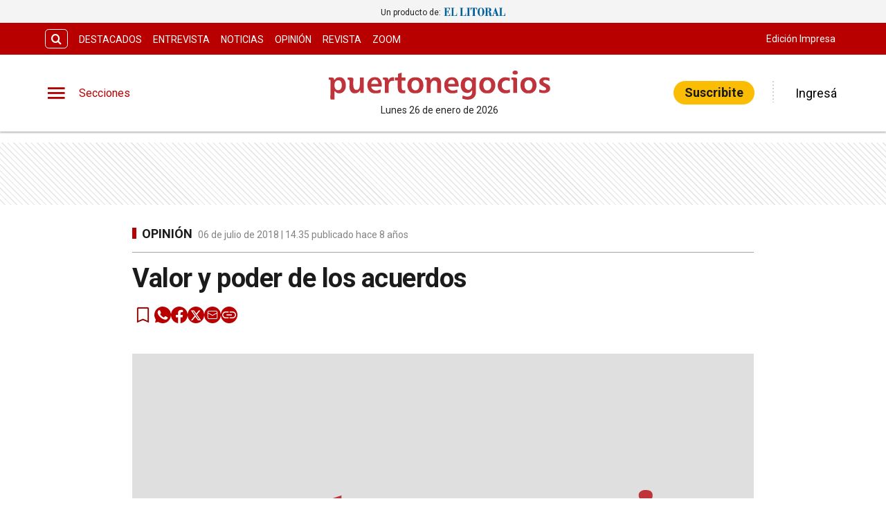

--- FILE ---
content_type: text/html; charset=utf-8
request_url: https://www.puertonegocios.com/opinion/valor-y-poder-de-los-acuerdos
body_size: 26490
content:
<!DOCTYPE html><html lang="es" data-critters-container><head><meta charset="utf-8"><link rel="canonical" href="https://www.puertonegocios.com/opinion/valor-y-poder-de-los-acuerdos"><link rel="apple-touch-icon" href="/favicon/apple-touch-icon.png"><link rel="icon" type="image/png" sizes="32x32" href="/favicon/favicon-32x32.png"><link rel="icon" type="image/png" sizes="16x16" href="/favicon/favicon-16x16.png"><link rel="manifest" href="/manifest.json"><link rel="mask-icon" href="/favicon/safari-pinned-tab.svg" color="#5bbad5"><meta name="msapplication-TileColor" content="#ffffff"><title>Valor y poder de los acuerdos – Puerto Negocios</title><meta name="theme-color" content="#b80000"><meta http-equiv="Content-Type" content="text/html; charset=utf-8"><meta name="viewport" content="width=device-width, initial-scale=1.0"><meta name="keywords" content="empresariales, políticos, economía, covid-19, inversiones, life style, empresas, inmuebles, ventas, rrhh, consumo, medios, arquitectura, decoración, tecnología"><meta name="author" content="PUERTONEGOCIOS"><meta name="copyright" content="PUERTONEGOCIOS"><meta name="googlebot" content="index,follow"><meta name="LANGUAGE" content="es"><meta name="DISTRIBUTION" content="Global"><meta name="classification" content="políticos, economía, inversiones, life style, empresas, inmuebles, ventas"><meta name="GENERATOR" content="puertonegocios.com | Puerto Negocios"><meta name="robots" content="max-snippet:-1, max-image-preview:large"><meta name="description" content="La palabra escrita siempre ayuda “En nuestra familia alcanza con las palabras, no hacen falta los papeles” me respondió Francisco cuando, al comienzo..."><meta property="og:description" content="La palabra escrita siempre ayuda “En nuestra familia alcanza con las palabras, no hacen falta los papeles” me respondió Francisco cuando, al comienzo..."><meta property="fb:pages" content="Puertonegocios"><meta property="og:region" content="Santa Fe"><meta property="og:country_name" content="Argentina"><meta property="og:locale" content="es"><meta property="og:site_name" content="Puerto Negocios | Puerto Negocios es un producto comunicacional con temas empresariales, políticos y de economía regional. Sus contenidos están dedicados a la economía, a empresas de la región, inversiones, life style, perfiles de empresarios, novedades, tendencias y eventos con columnistas especializados en diversos temas como: empresa familiar, inmuebles, ventas, rrhh, consumo, medios, arquitectura y decoración, tecnología."><meta property="og:type" content="article"><meta property="og:title" content="Valor y poder de los acuerdos"><meta property="og:url" content="https://www.puertonegocios.com/opinion/valor-y-poder-de-los-acuerdos"><meta property="og:image" content="https://puertonegocioscdn.eleco.com.ar/puertonegocios-static/images/og-logo.png"><script async src="https://ejs.mowplayer.com/js/player/mXApzx2UMs.js" type="9aa1b7dd00e8940659acc001-text/javascript"></script><meta property="og:image:alt" content="Puerto Negocios es un producto comunicacional con temas empresariales, políticos y de economía regional. Sus contenidos están dedicados a la economía, a empresas de la región, inversiones, life style, perfiles de empresarios, novedades, tendencias y eventos con columnistas especializados en diversos temas como: empresa familiar, inmuebles, ventas, rrhh, consumo, medios, arquitectura y decoración, tecnología."><meta name="twitter:card" content="summary"><meta name="twitter:site" content="@puerto_negocios"><meta name="twitter:creator" content="@puerto_negocios"><meta name="twitter:url" content="https://www.puertonegocios.com/opinion/valor-y-poder-de-los-acuerdos"><meta name="twitter:title" content="Valor y poder de los acuerdos"><meta name="twitter:description" content="Puerto Negocios es un producto comunicacional con temas empresariales, políticos y de economía regional. Sus contenidos están dedicados a la economía, a empresas de la región, inversiones, life style, perfiles de empresarios, novedades, tendencias y eventos con columnistas especializados en diversos temas como: empresa familiar, inmuebles, ventas, rrhh, consumo, medios, arquitectura y decoración, tecnología."><meta name="twitter:image" content="https://puertonegocioscdn.eleco.com.ar/puertonegocios-static/images/og-logo.png"><script type="application/ld+json">{"@context":"https://schema.org","@type":"BreadcrumbList","itemListElement":[{"@type":"ListItem","position":1,"name":"Puerto Negocios","item":"https://www.puertonegocios.com"},{"@type":"ListItem","position":2,"name":"Opinión","item":"https://www.puertonegocios.com/opinion"},{"@type":"ListItem","position":3,"name":"https://www.puertonegocios.com/opinion/valor-y-poder-de-los-acuerdos","item":"https://www.puertonegocios.com/opinion/valor-y-poder-de-los-acuerdos"}]}</script><script type="application/ld+json">{"@context":"https://schema.org","@type":"NewsArticle","url":"https://www.puertonegocios.com/opinion/valor-y-poder-de-los-acuerdos","name":"Valor y poder de los acuerdos","alternateName":"Valor y poder de los acuerdos","headline":"Valor y poder de los acuerdos","alternativeHeadline":null,"image":[{}],"articleSection":"Opinión","dateCreated":"2018-07-06T14:35:32.000000Z","datePublished":"2018-07-06T14:35:32.000000Z","dateModified":"2018-07-06T14:35:32.000000Z","keywords":null,"InLanguage":"es-AR","author":{"@type":"Person","name":"Puerto Negocios","jobTitle":"","url":"https://www.puertonegocios.com/autor/puerto-negocios"},"publisher":{"@type":"NewsMediaOrganization","@id":"https://www.puertonegocios.com","name":"Puerto Negocios","logo":{"@type":"ImageObject","url":"https://puertonegocioscdn.eleco.com.ar/puertonegocios-static/images/logo-header.svg"}},"description":"La palabra escrita siempre ayuda “En nuestra familia alcanza con las palabras, no hacen falta los papeles” me respondió Francisco cuando, al comienzo...","articleBody":"La palabra escrita siempre ayuda  “En nuestra familia alcanza con las palabras, no hacen falta los papeles” me respondió Francisco cuando, al comienzo del trabajo con ellos les propuse que vayamos dejando por escrito los resultados de lo que íbamos a hacer. Por Sergio Messing sm@messingconsultores.com.ar El, su mujer Blanca, y sus seis hijos habían decidido empezar a conversar para construir los acuerdos que regularan la relación entre ellos, la familia, y el grupo de empresas de las que son propietarios: explotación agropecuaria, industria metalúrgica, concesionaria de maquinaria agrícola, desarrolladora inmobiliaria.  Son las empresas que constituyen la parte más importante del patrimonio familiar, en las que algunos de ellos están involucrados en la conducción y la gestión, y otros no. Francisco me respondió incómodo, con molestia, como si yo hubiese puesto en duda el compromiso de los miembros de su familia con aquello que dicen o prometen hacer. Como si la idea de escribir tuviera que algo que ver con la falta de confianza. No le gustó nada la propuesta que les hice y me lo hizo saber con sus palabras y con su cara.  Es una familia con una muy buena relación entre sus integrantes, y que hasta ahora no ha tenido conflictos por causas vinculadas a sus empresas. Los acuerdos que las familias empresarias construyen con tiempo y esfuerzo están hechos para que se sostengan durante años, y que regulen las relaciones no solo entre aquellas personas que los elaboraron, sino también entre los miembros de las generaciones futuras que no participaron en su construcción, muchos de los cuales no han nacido al momento en que esos acuerdos se empiezan a aplicar. Tienen que ser claros y precisos mientras tengan vigencia y para todos los que estén alcanzados por ellos. Francisco, Blanca y sus hijos van a invertir tiempo, expectativas y dinero para que esos acuerdos vean la luz.  Van a conversar, discutir, disentir, enojarse, apaciguarse, negociar, ceder, hasta que en cada tema a tratar lleguen a una solución aceptada por todos, con distintos niveles de convicción y conformidad en cada uno. Lo harán por consenso, por votación o por el método que a ellos les resulte más aceptable y efectivo en cada momento.  Finalmente llegarán a un resultado que exprese una voluntad colectiva, una mirada conjunta del futuro, y para lograrlo cada uno exigirá, concederá, se mantendrá neutral, de acuerdo al tema que se trate y al interés particular que cada familiar tenga en el.  Para todos será un esfuerzo de análisis, imaginación, negociación, tolerancia y priorización de los intereses que tienen en común por sobre aquellos que solo son de cada uno. La clave, consenso Todo eso será camino recorrido todos juntos para llegar a un valioso resultado, y no parece prudente ni inteligente que quede solamente en la memoria de los participantes en el proceso de trabajo.  Es necesario que quede otro tipo de registro que el paso del tiempo no borre ni deteriore. Algo más estable y seguro que lo que cada uno se acuerde en el futuro. Para comprobar cómo funciona nuestra memoria, la de todos, probemos preguntar a nuestros familiares sobre los recuerdos que tienen de algún evento compartido por la familia hace algunos años y tendremos tantas versiones como personas respondan. Cada uno recordará de los mismos hechos de manera distinta. Francisco tiene sesenta y cinco años, Blanca sesenta y tres, y a veces les cuesta recordar de memoria el número de su teléfono móvil.  Imaginemos cuanto les costará dentro de cinco años acordarse lo que ahora acuerden, por ejemplo, sobre cómo se decidirá el ingreso de un familiar a trabajar en la empresa, o sobre la forma de ponerle precios a las acciones de las sociedades bajo las que operan las empresas cuando un hermano quiera venderle su parte a otro. El registro escrito es fuente de consulta para cuando hace falta, un documento al cual recurrir cuando en una conversación la memoria de uno se acuerda de una forma o una parte, y la del otro, de otra. Es un recurso neutral, que permanece inalterable con el tiempo, y que despersonaliza el momento que lleva a consultarlo.  Es un apoyo permanente y de fácil acceso. También ocurre a veces que las malas jugadas de la memoria son aprovechadas o producidas por algún pícaro que cambió de opinión respecto de lo acordado en el pasado, o quiere sacar alguna ventaja de la situación. Allí lo escrito es contundente, y si está firmado, más aún.  El documento reduce la posibilidad de la deslealtad y la manipulación, porque desalienta a quien pretende hacerlo.  El incumplimiento de los acuerdos queda en evidencia, a la vista de todos.  Y ese efecto tiene un fuerte poder de disuasión para los familiares ventajeros. Está claro que mientras lo escrito sea un documento interno de la familia, tendrá la fuerza de acuerdo moral entre los miembros que lo elaboraron y, eventualmente lo firmaron.  También valdrá para los integrantes de las próximas generaciones. Esto es mucho, aunque no suficiente.  Es necesario agregarle la potencia que el paso del tiempo debilitará. Existen en la legislación civil y comercial de nuestro país una pocas herramientas jurídicas que bien usadas pueden darles a los acuerdos una fuerza legal que sea un gran aporte al cumplimiento.  Algunas son sencillas, otras no tanto.  Están allí, al alcance de las familias que quieran utilizarlas. De esta forma lo acordado no solo estará escrito y firmado, sino que estará instrumentado de tal manera que el pacto moral se convertirá en un contrato entre los firmantes y, en parte, factible de ser opuesto frente a terceros. No es este el espacio para ahondar en lo jurídico, no soy yo el idóneo para hacerlo.  Los abogados conocen y manejan estos recursos, y cada familia debe tener uno de confianza. Es solo cuestión de consultarlos y tomarse el trabajo de respaldar jurídicamente lo acordado. Subestimar su necesidad y su valor es una actitud cuyas consecuencias siempre aparecen cuando ya es tarde. La conversación es el modo de construir los acuerdos familiares duraderos y que generen el compromiso de cumplimiento por parte de los que los construyeron.  Los documentos escritos son un recordatorio para ellos y un instrumento que contiene las normas que deberán cumplir las generaciones por venir.  Los instrumentos jurídicos son la fuerza legal para cuando falle la voluntad de cumplimiento. Conversen.  Acuerden.  Escriban.  Firmen.  Instrumenten. Complejo pero posible. Más sencillo si se busca ayuda. Continuará &#8230; &nbsp; ","isAccessibleForFree":"True","hasPart":null}</script><meta name="next-head-count" content="43"><link rel="preconnect" href="//www.googletagmanager.com"><link rel="dns-prefetch" href="//www.googletagmanager.com"><link rel="preconnect" href="//cdnartic.ar"><link rel="dns-prefetch" href="//cdnartic.ar"><link rel="preconnect" href="//puertonegocioscdn.eleco.com.ar"><link rel="dns-prefetch" href="//puertonegocioscdn.eleco.com.ar"><link rel="preconnect" href="//fonts.googleapis.com"><link rel="preconnect" href="//fonts.gstatic.com" crossorigin="true"><link rel="dns-prefetch" href="//fonts.googleapis.com/"><style data-critical="fonts">
    @font-face {
      font-family: "Roboto-fallback";
      size-adjust: 100.10000000000005%;
      ascent-override: 93%;
      
      
      src: local("Arial");
    }
  </style><link rel="preload" as="style" href="https://fonts.googleapis.com/css2?family=Roboto:ital,wght@0,100;0,300;0,400;0,500;0,700;1,100;1,300;1,400;1,500;1,700&amp;display=swap"><script type="9aa1b7dd00e8940659acc001-text/javascript">
            (function() {
              var link = document.createElement('link');
              link.id = 'google-font-preload';
              link.rel = 'stylesheet';
              link.href = 'https://fonts.googleapis.com/css2?family=Roboto:ital,wght@0,100;0,300;0,400;0,500;0,700;1,100;1,300;1,400;1,500;1,700&display=swap';
              link.media = 'print';
              link.onload = function() {
                this.media = 'all';
                this.onload = null;
              };
              document.head.appendChild(link);
            })();
          </script><noscript><link rel="stylesheet" href="https://fonts.googleapis.com/css2?family=Roboto:ital,wght@0,100;0,300;0,400;0,500;0,700;1,100;1,300;1,400;1,500;1,700&amp;display=swap"></noscript><script defer nomodule src="/_next/static/chunks/polyfills-c67a75d1b6f99dc8.js" type="9aa1b7dd00e8940659acc001-text/javascript"></script><script defer src="/_next/static/chunks/9347.12e4cf0cf8429c32.js" type="9aa1b7dd00e8940659acc001-text/javascript"></script><script defer src="/_next/static/chunks/fec483df-0ae3eab1f01ec172.js" type="9aa1b7dd00e8940659acc001-text/javascript"></script><script defer src="/_next/static/chunks/5675-ccf886c06e764e24.js" type="9aa1b7dd00e8940659acc001-text/javascript"></script><script defer src="/_next/static/chunks/1876-aa147fa519f7643e.js" type="9aa1b7dd00e8940659acc001-text/javascript"></script><script defer src="/_next/static/chunks/477-26a9e70e84295e0b.js" type="9aa1b7dd00e8940659acc001-text/javascript"></script><script defer src="/_next/static/chunks/6746.71a558b7078c8f7c.js" type="9aa1b7dd00e8940659acc001-text/javascript"></script><script defer src="/_next/static/chunks/6363.cf0ef7f6446131ec.js" type="9aa1b7dd00e8940659acc001-text/javascript"></script><script src="/_next/static/chunks/webpack-4f4ef1c2e10ef136.js" defer type="9aa1b7dd00e8940659acc001-text/javascript"></script><script src="/_next/static/chunks/framework-f44ba79936f400b5.js" defer type="9aa1b7dd00e8940659acc001-text/javascript"></script><script src="/_next/static/chunks/main-655aa21abefbe283.js" defer type="9aa1b7dd00e8940659acc001-text/javascript"></script><script src="/_next/static/chunks/pages/_app-ad80e75ea94ca4ef.js" defer type="9aa1b7dd00e8940659acc001-text/javascript"></script><script src="/_next/static/chunks/3422-a0aca72234422d11.js" defer type="9aa1b7dd00e8940659acc001-text/javascript"></script><script src="/_next/static/chunks/436-39b1a9ecd2ddfe58.js" defer type="9aa1b7dd00e8940659acc001-text/javascript"></script><script src="/_next/static/chunks/397-43819ef857e535c6.js" defer type="9aa1b7dd00e8940659acc001-text/javascript"></script><script src="/_next/static/chunks/6647-61693e9ca19e4df2.js" defer type="9aa1b7dd00e8940659acc001-text/javascript"></script><script src="/_next/static/chunks/1617-53c79729c99cae7b.js" defer type="9aa1b7dd00e8940659acc001-text/javascript"></script><script src="/_next/static/chunks/9876-0cb467dbb6075170.js" defer type="9aa1b7dd00e8940659acc001-text/javascript"></script><script src="/_next/static/chunks/816-48a691716bab6525.js" defer type="9aa1b7dd00e8940659acc001-text/javascript"></script><script src="/_next/static/chunks/584-87f5876033e1d6d4.js" defer type="9aa1b7dd00e8940659acc001-text/javascript"></script><script src="/_next/static/chunks/8257-c95b6502c23525d9.js" defer type="9aa1b7dd00e8940659acc001-text/javascript"></script><script src="/_next/static/chunks/8103-f39a6609d4bd8cb5.js" defer type="9aa1b7dd00e8940659acc001-text/javascript"></script><script src="/_next/static/chunks/pages/%5Bcategory%5D/%5Bnote%5D-7d8741a16e040a92.js" defer type="9aa1b7dd00e8940659acc001-text/javascript"></script><script src="/_next/static/mktO_mNrWAfCqhCtea7dI/_buildManifest.js" defer type="9aa1b7dd00e8940659acc001-text/javascript"></script><script src="/_next/static/mktO_mNrWAfCqhCtea7dI/_ssgManifest.js" defer type="9aa1b7dd00e8940659acc001-text/javascript"></script><style>.icon-menu:before{content:""}.icon-search:before{content:""}body,html{padding:0;margin:0}html{font-size:16px}body{background-color:#fff;color:#1b1b1b;max-width:100%}*{box-sizing:border-box;font-family:var(--font-primary)}.container{margin:0 auto;display:flex;width:100%;height:100%}.header-float{display:flex;height:64px;top:0;margin:0 auto;align-items:center;padding:0 var(--cuore-space-4x)}@media screen and (min-width:768px){.container,.header-float{max-width:700px}}@media screen and (min-width:1024px){.container,.header-float{max-width:980px}}@media screen and (min-width:1200px){.container,.header-float{max-width:1150px}}@media screen and (min-width:1400px){.container,.header-float{max-width:1240px}}@media only screen and (min-width:768px){.header-float{padding:0 var(--layout-container-padding)}}@media only screen and (min-width:1400px){.header-float div{display:flex}}.d-flex{display:flex}.box-shadow{border-bottom:1px solid #fff}.color-black{color:#1b1b1b!important}.bg-color-primary{background-color:#b80000;color:#fff}.bg-color-warning{background-color:#fbbc04;color:#1b1b1b}header{margin-bottom:0;opacity:1;transition:all .8s ease;color:var(--white)}hr{display:block;width:100%;height:1px;border:0;border-top:1px solid var(--box-grey);margin:.5rem 0 1rem;padding:0}nav ul{display:flex}ul li{list-style:none;text-decoration:none}figure,h1,p,ul{margin:0;padding:0;font-weight:400}figure{position:relative}a{text-decoration:none;color:inherit}.clearfix{clear:both}.noBtn{border:none;background-color:hsla(0,0%,100%,0)}.noBtn:hover{cursor:pointer}.primaryButton{background:var(--light-primary);padding:var(--cuore-space-2x) var(--cuore-space-4x);color:var(--white);border:1px solid var(--white);border-radius:25px;width:154px;cursor:pointer;font-weight:700;font-size:18px;line-height:1;box-sizing:border-box;transition:all .2s}.primaryButton.bg-color-warning:hover{background-color:#fcc936}.main-note section{box-sizing:border-box}.color-light-blue{color:var(--info)}.color-medium-grey{color:var(--medium-grey)}.bg-color-warning{background-color:var(--warning)}.f-dir-col{flex-direction:column}.jc-f-start{justify-content:flex-start}.jc-spc-btw{justify-content:space-between}.jc-center{justify-content:center}.jc-f-end{justify-content:flex-end}.alg-items-cntr{align-items:center}.flex-wrap{flex-wrap:wrap}.full-width{width:100%}.mg-0-auto{margin:0 auto}.mg-left-4{margin-left:var(--cuore-space)}.mg-left-8{margin-left:var(--cuore-space-2x)}.mg-top-8{margin-top:var(--cuore-space-2x)}.mg-top-16{margin-top:var(--cuore-space-4x)}.mg-top-32{margin-top:var(--cuore-space-8x)}.mg-top-64{margin-top:var(--cuore-space-16x)}.mg-top-auto{margin-top:auto}.box-shadow{border-bottom:1px solid var(--white);box-shadow:0 2px 2px rgba(0,0,0,.25);position:relative;z-index:1}.mg-bottom-8{margin-bottom:8px}.mg-bottom-10{margin-bottom:10px}.mg-bottom-16{margin-bottom:var(--cuore-space-4x)}.mg-bottom-32{margin-bottom:var(--cuore-space-8x)}.mg-bottom-40{margin-bottom:var(--cuore-space-md)}.pd-vertical{padding-top:var(--cuore-space-8x);padding-bottom:var(--cuore-space-8x)}.pd-left-8{padding-left:var(--cuore-space-2x)}.height-100{height:100%}.max-width-830{max-width:830px}.f-weight-bold{font-weight:700}.f-weight-600{font-weight:600}.f-size-14{font-size:14px}.f-size-18{font-size:18px}.c-pointer{cursor:pointer}.l-height-18{line-height:18px}.l-height-30{line-height:30px}.no-border{border:none}@media only screen and (min-width:768px){:root{--layout-container-padding:var(--cuore-space-8x)}}.header-float-container.hidden{transition:top .7s ease;top:-200px}.header-float-container{position:fixed;top:0;width:100%;left:0;z-index:10;transition:all .5s ease;display:inline;display:initial;background-color:#fff}.display-sections{display:flex}div.display-sections>div{display:inline-flex;margin:auto}.icon{cursor:pointer;color:inherit;font-size:2.05em;color:var(--primary);transition:all .2s}.word-sections{display:none}@media only screen and (min-width:1024px){.display-sections{margin-left:0}.display-sections>div:hover .icon,.display-sections>div:hover .word-sections{color:var(--primaryHover)}.word-sections{display:block;padding-left:var(--cuore-space-4x);margin:auto 0;color:var(--primary);cursor:pointer;transition:all .2s}}.tag-category{text-transform:uppercase;line-height:15px;color:var(--black);display:flex;height:48px;margin-top:8px;align-items:center}@media only screen and (min-width:1024px){.tag-category{height:auto;display:inherit}}.tag-category.noteHeader:before{height:16px;top:1px;width:6px}.tag-category:before{content:"";display:inline-block;position:relative;top:0;width:6px;height:15px;background:var(--info);margin:0 var(--cuore-space-2x) 0 0}@media only screen and (min-width:1024px){.tag-category:before{top:4px}}:root{--primary:#b80000;--primaryHover:#e74c3c;--secondary:#222;--clubPrimary:#fbbc04;--clubSecondary:#2090b5;--success:#98bf17;--warning:#fbbc04;--danger:#b9000b;--info:#b80000;--white:#fff;--light:#dfdfdf;--grey:#6f6f6f;--dark:#404040;--black:#1b1b1b;--bronce:#e4d7b6;--vibrant:#b80000;--clubVibrant:#c85529;--radio:#b80000;--light-primary:#244157;--black-menu:#1b1b1b;--black-light-title:#232323;--back-input:#ebebeb;--border-input:#dfdfdf;--primary-grey:#dfdfdf;--light-grey:#e9e9e9;--box-grey:#a2a2a2;--medium-grey:#838383;--grey-account:#c3c3c3;--placeholder-grey:#bebebe;--dark-grey:#565656;--light-black:#282828;--font-primary:"Roboto","Roboto-fallback";--font-secondary:"Roboto","Roboto-fallback";--background:#fff;--layout-container-padding:0.5rem;--layout-container-margin:0.5rem;--cuore-space:0.25rem;--cuore-space-2x:0.5rem;--cuore-space-4x:1rem;--cuore-space-8x:2rem;--cuore-space-16x:4rem;--cuore-space-24x:6rem;--cuore-space-32x:8rem;--cuore-space-48x:12rem;--cuore-space-64x:16rem;--cuore-space-sm:2rem;--cuore-space-md:2.5rem;--cuore-space-lg:3rem;--cuore-space-gap:1.5rem;--cuore-space-gap-half:0.75rem}.Subscribe_Subscribe__fKL2L{width:-moz-max-content;width:max-content;white-space:nowrap}.footer_FooterContainer__prirl{padding:0 var(--cuore-space-4x);box-sizing:border-box}.footer_FooterContainer__prirl #grid-ul{display:grid;width:100%;grid-template-columns:1fr;grid-template-areas:"lista1" "lista2" "lista3" "lista4";grid-gap:24px;font-size:17px;line-height:22px}@media(min-width:576px){.footer_FooterContainer__prirl #grid-ul{grid-template-columns:1fr 1fr;grid-template-areas:"lista1 lista2" "lista3 lista4"}}.footer_FooterContainer__prirl .footer_logo__E9MOU{display:flex;justify-content:left;padding-bottom:10px}@media(min-width:1024px){.footer_FooterContainer__prirl .footer_logo__E9MOU{justify-content:center;padding-bottom:20px}}.footer_FooterContainer__prirl ul li{margin:8px 0}.footer_FooterContainer__prirl #list-1{width:100%;grid-area:lista1}.footer_FooterContainer__prirl #list-2{width:100%;grid-area:lista2}.footer_FooterContainer__prirl #list-3{width:100%;grid-area:lista3}.footer_FooterContainer__prirl #list-4{width:100%;grid-area:lista4}.footer_FooterContainer__prirl #list-4 div{justify-content:flex-start}.footer_FooterContainer__prirl .copyright{font-size:12px;line-height:1.2;padding-left:8px;padding-right:8px}.footer_FooterContainer__prirl .copyright .center{width:100%;text-align:center}@media(min-width:1024px){.footer_FooterContainer__prirl #grid-ul{grid-template-columns:1fr 1fr 1fr 1fr;grid-template-rows:1fr;grid-template-areas:"lista1 lista2 lista3 lista4";font-size:16px;line-height:22px}.footer_FooterContainer__prirl ul li{margin:0}.footer_FooterContainer__prirl ul li a:hover{text-decoration:underline}.footer_FooterContainer__prirl #list-2{padding:0}.footer_FooterContainer__prirl #list-4 .btndiv{align-self:flex-start;margin-top:8px}.footer_FooterContainer__prirl .copyright{font-size:12px;line-height:1.2;padding:0}}.footer_border___yZAk{border-bottom:1px solid var(--medium-grey);border-top:1px solid var(--medium-grey)}.footer_FooterContainer__prirl.footer_dark__niBy8{background:var(--black);margin-top:64px}@media(min-width:1024px){.footer_FooterContainer__prirl.footer_dark__niBy8{margin-top:96px}}.footer_FooterContainer__prirl.footer_dark__niBy8 a,.footer_FooterContainer__prirl.footer_dark__niBy8 span{color:var(--white)!important}.footer_FooterContainer__prirl.footer_dark__niBy8 .footer_border___yZAk{border:0!important}.footer_FooterContainer__prirl.footer_dark__niBy8 .primaryButton{border:0!important}.footer_FooterContainer__prirl.footer_dark__niBy8 .footer_logo__E9MOU.footer_invert__JXDW9 figure{margin-left:0}.footer_FooterContainer__prirl.footer_dark__niBy8 .articLog,.footer_FooterContainer__prirl.footer_dark__niBy8 .footer_logo__E9MOU.footer_invert__JXDW9 figure img{filter:brightness(0) invert(1)}.Logo_LogoCMS__52FVC .Logo_logo__7gsam{position:absolute;top:0;left:50%;margin-left:-99px}.Logo_LogoCMS__52FVC .Logo_img__H3WYy{max-width:198px;max-height:80px;height:auto}.Logo_LogoCMS__52FVC .Logo_figure__8Dj_2{display:flex;flex-direction:column;align-self:center;justify-content:center;height:100%;max-height:110px}.Logo_LogoCMS__52FVC .Logo_figure__8Dj_2 img{margin:0 auto;-o-object-fit:contain;object-fit:contain;-o-object-position:center;object-position:center}.Logo_LogoCMS__52FVC .Logo_nofloat__zR7Ba{margin:0 .5rem}.Logo_LogoCMS__52FVC .Logo_nofloat__zR7Ba.Logo_figure__8Dj_2 img{margin:0}@media only screen and (min-width:768px){.Logo_LogoCMS__52FVC .Logo_img__H3WYy{max-width:198px}}@media only screen and (min-width:1024px){.Logo_LogoCMS__52FVC .Logo_logo__7gsam{left:50%;margin-left:-165px}.Logo_LogoCMS__52FVC .Logo_img__H3WYy{max-width:330px;height:auto}}.Logo_time__zezfG{display:none}@media only screen and (min-width:1024px){.Logo_time__zezfG{display:block;color:var(--black-light-title);margin-top:8px;font-size:14px;line-height:14px;font-weight:400;text-align:center}.Logo_time__zezfG:first-letter{text-transform:uppercase}}.Avatar_figure__4EIJ5{box-sizing:border-box;flex-shrink:0}.Avatar_figure__4EIJ5,.Avatar_figure__4EIJ5 svg{width:36px;height:36px}.Avatar_img__RsJKf{width:100%;height:100%;-o-object-fit:contain;object-fit:contain;border-radius:50%}@media only screen and (min-width:1024px){.Avatar_figure__4EIJ5{width:50px;height:50px}}.Overlay_overlay__zcv7t{position:fixed;display:none;width:100%;height:100%;top:0;left:0;right:0;bottom:0;background-color:rgba(0,0,0,.3);z-index:11;transition:all .5s ease}.Overlay_none__RSrLV{display:none}.UserSection_show__nZd_F{display:none}.UserSection_mobile__pU3M2{padding:0;height:100%}.UserSection_userSection__T6F6S{display:flex;align-items:center;color:var(--black)}.UserSection_userControl__Dkme_{display:none}.UserSection_actions__7WRAO,.UserSection_separatorBar__h1OD4{display:none}@media only screen and (min-width:1000px){.UserSection_mobile__pU3M2{display:none}.UserSection_userControl__Dkme_{height:100%;max-height:100px;overflow:hidden}.UserSection_userSection__T6F6S{display:flex;align-items:center;color:var(--black)}.UserSection_actions__7WRAO{display:flex;justify-content:space-between;gap:10px}.UserSection_actions__7WRAO button:hover{text-decoration:underline}.UserSection_userControl__Dkme_{display:flex;flex-direction:column;justify-content:center;align-items:center}}@media only screen and (min-width:1200px){.UserSection_show__nZd_F{display:flex}.UserSection_separatorBar__h1OD4{display:inline;margin-left:25px;margin-right:25px}}.MainHeader_MainHeader__YCZeD{position:relative;height:80px;background:var(--white);padding:0 var(--cuore-space-4x)}.MainHeader_MainHeader__YCZeD div figure{display:flex;align-self:center}.MainHeader_marginLogo__WH7n9 a{margin-left:8px}.MainHeader_marginBtn__hzkwx button:first-child{margin-right:8px}.MainHeader_desktop__dqE_F,.MainHeader_width__Kp7XY{display:none}@media only screen and (min-width:440px){.MainHeader_width__Kp7XY{display:block;max-width:160px;font-size:14px;line-height:14px;display:flex;justify-content:center;align-items:center;height:30px}}@media only screen and (min-width:1024px){.MainHeader_mobile__rMwYy{display:none}.MainHeader_desktop__dqE_F{display:flex}.MainHeader_MainHeader__YCZeD{height:110px}}.SearchBar_icon__WJAwj{font-size:1.2em;color:inherit}.SearchBar_searchBtn__I4r7y,.SearchBar_searchMenuBtn__CZKfC{background-color:transparent;border-radius:.4em;cursor:pointer;transition:all .2s}.SearchBar_searchBtn__I4r7y:hover,.SearchBar_searchMenuBtn__CZKfC:hover{background-color:#fff;color:#b80000}.SearchBar_searchBtn__I4r7y{border:1px solid #fff;color:inherit;margin-right:var(--cuore-space-2x)}.SearchBar_searchMenuBtn__CZKfC{border-radius:0 .4em .4em 0;color:#b80000;padding-right:.5em;padding-left:.5em;border:none;background-color:#fff}.SearchBar_searchMenuBtn__CZKfC:hover{background-color:#b80000;color:#fff}.SearchBar_hidden__U4odM{opacity:0;width:0;margin-left:10px;border-radius:.4em 0 0 .4em;outline:none;transition:all .5s ease;margin-right:-8px}.SearchBar_btn__5IgLy{display:none}.SearchBar_menu__lIaMt{margin-left:10px;opacity:1;width:200px;padding-left:10px;border:0;border-radius:.4em 0 0 .4em;outline:none;transition:all .5s;height:35px}@media only screen and (min-width:1000px){.SearchBar_btn__5IgLy{display:block;padding:.4em .6em;border-radius:.4em;outline:none;background-color:hsla(0,0%,100%,0);cursor:pointer;transition:all .5s ease}.SearchBar_btn__5IgLy:hover{cursor:pointer}.SearchBar_icon__WJAwj{width:100%;height:100%;display:flex;align-items:center;justify-content:center}.SearchBar_hidden__U4odM{margin-left:0}}.TopHeader_show__PTp_D{display:none}@media only screen and (min-width:1024px){.TopHeader_show__PTp_D{display:block}.TopHeader_topHeader__vVl8y{max-height:50px;padding:var(--cuore-space-2x) var(--layout-container-padding)}.TopHeader_topHeader__vVl8y div{align-self:center;display:flex;justify-content:space-between}.TopHeader_topHeader__vVl8y div:last-child{flex-shrink:0}.TopHeader_topHeader__vVl8y ul{align-self:center;display:flex}.TopHeader_topHeader__vVl8y div ul li a{display:flex;align-items:center;gap:5px;font-size:12px;padding:0 var(--cuore-space-2x);transition:all .2s}.TopHeader_topHeader__vVl8y ul.TopHeader_listMedia__ix2Gk{margin-left:10px;flex-wrap:nowrap;align-self:flex-end}.TopHeader_topHeader__vVl8y ul.TopHeader_listMedia__ix2Gk li:not(:first-child):before{content:"";border-left:2px dotted hsla(0,0%,100%,.5);height:80%}.TopHeader_topHeader__vVl8y ul.TopHeader_listMedia__ix2Gk a:hover{text-decoration:underline}.TopHeader_topHeader__vVl8y ul.TopHeader_listCategories__z71C3{flex-wrap:wrap;overflow:hidden;height:30px}.TopHeader_topHeader__vVl8y ul.TopHeader_listCategories__z71C3 li a{text-transform:uppercase;display:inline-block;line-height:32px;align-items:center}.TopHeader_topHeader__vVl8y ul.TopHeader_listCategories__z71C3 li a:hover{background-color:hsla(0,0%,100%,.075);opacity:.95}.TopHeader_topHeader__vVl8y div ul li a{font-size:14px}}.NavigationCategories_item__dYWeL{font-family:var(--font-primary);font-style:normal;font-weight:700;line-height:40px;width:100%;text-transform:capitalize;position:relative}.NavigationCategories_item__dYWeL{font-size:17px;color:var(--black-light-title)}.NavigationCategories_item__dYWeL:hover{background-color:var(--black-menu);color:var(--white);width:100%;cursor:pointer}.NavigationCategories_ul__Cx8xY{width:100%}.NavigationCategories_ul__Cx8xY li a{display:block;width:100%}.NavigationCategories_space__E24oC{height:20px}.NavigationCategories_spacingLeft__GPptf{padding-left:20px;box-sizing:border-box;display:flex}.MenuSections_menu__01igS{width:286px;background-color:var(--primary-grey);position:absolute;top:0;left:-320px;transition:all .3s ease;height:100%;padding:var(--cuore-space-4x);z-index:999999;position:fixed;overflow-y:auto;font-size:15px;-ms-overflow-style:none;scrollbar-width:none}.MenuSections_menu__01igS::-webkit-scrollbar{display:none}.MenuSections_close__hDLnj{cursor:pointer;background:none;border:none;padding:0;margin:0;width:100%}.MenuSections_menu__01igS nav ul{display:flex;flex-direction:column;color:#000;margin-top:25px}.SocialMedia_icon__g671g{display:flex;align-items:center;justify-content:flex-start;gap:12px}.SocialMedia_icon__g671g i{display:flex;justify-content:center;align-items:center}.SocialMedia_flexColumn__qycXk{flex-direction:column}.SocialMedia_stickyContainer__RX2i5{position:sticky;top:120px}.SocialMedia_stickySocial__k1TP3{z-index:0;padding:12px 16px 12px 0;position:relative;display:none}@media(min-width:1024px){.SocialMedia_stickySocial__k1TP3{display:block}}.SocialMedia_linkUrl__hn2jP{padding:0;background:none;position:relative;display:flex;align-items:center;border:none;cursor:pointer;border-radius:50%;background:#b80000}.SocialMedia_linkUrl__hn2jP:disabled{cursor:default}.SocialMedia_buttonSave__oS1U_{cursor:pointer;border:none;background-color:transparent;padding:0;position:relative;height:-moz-max-content;height:max-content}.SocialMedia_buttonSave__oS1U_ svg path{fill:var(--primary)}.StickyHeaderNote_progressBar__3tLE8{height:6px;background-color:#152633;z-index:10;position:absolute;top:64px}.MenuUser_menu__LBirC{width:286px;background-color:var(--primary);position:absolute;top:0;right:-320px;transition:all .3s ease;height:100%;padding:var(--cuore-space-4x);z-index:999999;position:fixed;overflow-y:auto;font-size:15px;-ms-overflow-style:none;scrollbar-width:none}.MenuUser_menu__LBirC::-webkit-scrollbar{display:none}.MenuUser_close__Wx3Ko{cursor:pointer;background:none;border:none;padding:0;width:100%;margin:0 0 20px;display:flex;justify-content:flex-start}.MenuUser_close__Wx3Ko i svg path,.MenuUser_close__Wx3Ko i svg rect{fill:var(--white)}.MenuUser_menu__LBirC nav ul{display:flex;flex-direction:column;color:#000;margin-top:16px;color:#fff}.MenuUser_menu__LBirC nav ul li{padding:8px}.MenuUser_menu__LBirC nav ul li a{width:100%}.MenuUser_item__6gKrj{font-family:var(--font-primary);font-style:normal;font-weight:500;font-size:17px;line-height:40px;color:var(--white)}.MenuUser_item__6gKrj:hover{background-color:var(--light-primary);color:var(--white);cursor:pointer}.MenuUser_ul__DFvHV{width:100%}.MenuUser_ul__DFvHV li a{display:block;width:100%}.MenuUser_div__GChbC{display:flex;flex-direction:column;justify-content:center;align-items:center}.MenuUser_log__O4mwc{font-weight:500}.MenuUser_log__O4mwc{font-family:var(--font-primary);font-style:normal;font-size:18px;line-height:22px;color:var(--white)}.ButtonLoader_button__fdd1O.ButtonLoader_loader__bRIWE span.ButtonLoader_text__erDjG{font-weight:500;font-size:.875rem;line-height:1.75;letter-spacing:.02857em;text-transform:uppercase}.ButtonLoader_button__fdd1O{display:flex;position:relative;align-items:flex-start}.note_MainNote__sEHKj .tag-category{width:100%;flex-wrap:nowrap;margin-top:0}.note_MainNote__sEHKj .note_NoteBody__VqMuP{width:100%;box-sizing:border-box;padding:var(--cuore-space-4x) var(--cuore-space-4x)}.note_MainNote__sEHKj .note_NoteBody__VqMuP p:not(:last-child){font-style:normal;color:var(--black-light-title);margin-bottom:var(--cuore-space-8x);overflow-wrap:break-word}.note_MainNote__sEHKj .view-more-button button{margin:var(--cuore-space-2x) auto;text-align:center;background-color:var(--info);min-width:200px;opacity:.9;height:40px;padding:14px;color:var(--white);border:none;cursor:pointer}.note_MainNote__sEHKj .view-more-button button span{font-family:var(--font-primary);font-style:normal;font-weight:700;font-size:18px;line-height:1}.note_MainNote__sEHKj .view-more-button button:hover{background-color:var(--info);opacity:1}.note_MainNote__sEHKj .view-more-button button:disabled{color:rgba(0,0,0,.26);box-shadow:none;background-color:rgba(0,0,0,.12)}@media only screen and (min-width:1024px){.note_MainNote__sEHKj .note-content{padding:0 24px 24px}}@media only screen and (min-width:1400px){.note_MainNote__sEHKj .note-content{padding:0 10px 10px}}.note_NoteBody__VqMuP{max-width:930px;margin:0 auto;display:flex;width:100%;height:100%}.note_NoteBody__VqMuP img{width:100%;height:auto;max-width:100%}.note_NoteContent__wV_cP.noselect{-webkit-touch-callout:none;-webkit-user-select:none;-moz-user-select:none;-ms-user-select:none;user-select:none}.NoteTitle_title__hHEDh{margin:16px 0;color:var(--black);font-size:26px;line-height:30px;font-weight:700;letter-spacing:-.5px}@media only screen and (min-width:1024px){.NoteTitle_title__hHEDh{font-size:38px;line-height:42px}}.SectionAdvertising_advertisement__oCZZc{position:relative;background:repeating-linear-gradient(45deg,#fff,#fff,#fff,#fff 4px,#dbdbdb 6px);box-sizing:border-box;overflow:hidden}section.SectionAdvertising_advertisement__oCZZc{width:100%;display:flex;justify-content:center;align-items:center;margin-right:auto;margin-left:auto}section.SectionAdvertising_advertisement__oCZZc.SectionAdvertising_large-h90__Bxnu4{margin:16px auto}section.SectionAdvertising_advertisement__oCZZc.SectionAdvertising_large-h90__Bxnu4{height:90px}section.SectionAdvertising_advertisement__oCZZc>div{display:flex;justify-content:center;align-items:center;width:100%;height:100%}@media only screen and (min-width:1000px){.SectionAdvertising_advertisement__oCZZc{width:100%;height:auto;display:flex;justify-content:center;align-items:center}}.Author_link__oI1t_{cursor:pointer}.Author_avatarNote__Rp1vV{width:80px;height:80px}.Author_link__oI1t_:hover{filter:brightness(1.01);color:var(--primaryHover)}.Author_link__oI1t_:hover,.Author_link__oI1t_:not(:hover){transition-property:all;transition-duration:.2s;transition-timing-function:ease}.Author_note__TG9mf{max-width:1208px;margin:20px 0;display:flex;flex-direction:column;gap:24px;font-size:18px}.Author_autorfigure__2XIv5{display:flex;align-items:center;gap:8px;height:36px;border-bottom:1px solid var(--border-input);text-transform:uppercase}.Author_profileInfo__cMGYl{display:flex;gap:16px;align-items:center;flex-direction:column;text-align:center}.Author_bold__F7VAl,.Author_fullName__Y3se6{font-weight:700}.Author_fullName__Y3se6{font-size:28px}@media(min-width:768px){.Author_fullName__Y3se6{font-size:36px}}.Author_note__TG9mf{max-width:898px;color:var(--black)}.Author_note__TG9mf .Author_fullName__Y3se6{font-size:24px}.Author_note__TG9mf .Author_autorfigure__2XIv5{text-transform:capitalize;cursor:default}@media only screen and (min-width:330px){.Author_profileInfo__cMGYl{flex-direction:row;text-align:left}}.NoteHeader_topHeader__bZap1{display:flex;flex-direction:column;justify-content:flex-start;align-items:flex-start}.NoteHeader_margin__V73a3{margin-bottom:8px}@media only screen and (min-width:768px){.NoteHeader_topHeader__bZap1{flex-direction:row;justify-content:space-between;align-items:center}.NoteHeader_margin__V73a3{margin:0 0 8px}}.NoteBody_figure__rz_3J{aspect-ratio:16/9}.NoteBody_figure__rz_3J span{height:auto!important;width:100%}.NoteBody_imageDefault__w38ai{background-color:var(--primary-grey);box-sizing:border-box;padding:20px!important}.NoteBody_noteContainer__Rb8nN{display:flex;flex-direction:row}.NoteBody_mowContainer__jnffX{margin:20px auto;width:100%;max-width:800px}@media only screen and (min-width:1000px){.NoteBody_mowContainer__jnffX{max-width:750px}}</style><script src="/cdn-cgi/scripts/7d0fa10a/cloudflare-static/rocket-loader.min.js" data-cf-settings="9aa1b7dd00e8940659acc001-|49"></script><link rel="stylesheet" href="/_next/static/css/0de9250415fe56f7.css" data-n-g media="print" onload="this.media='all'"><noscript><link rel="stylesheet" href="/_next/static/css/0de9250415fe56f7.css" data-n-g></noscript><link rel="stylesheet" href="/_next/static/css/ef46db3751d8e999.css" data-n-p><script src="/cdn-cgi/scripts/7d0fa10a/cloudflare-static/rocket-loader.min.js" data-cf-settings="9aa1b7dd00e8940659acc001-|49"></script><link rel="stylesheet" href="/_next/static/css/14bbfe8303caf535.css" data-n-p media="print" onload="this.media='all'"><noscript><link rel="stylesheet" href="/_next/static/css/14bbfe8303caf535.css" data-n-p></noscript><script src="/cdn-cgi/scripts/7d0fa10a/cloudflare-static/rocket-loader.min.js" data-cf-settings="9aa1b7dd00e8940659acc001-|49"></script><link rel="stylesheet" href="/_next/static/css/83235804305bfba7.css" data-n-p media="print" onload="this.media='all'"><noscript><link rel="stylesheet" href="/_next/static/css/83235804305bfba7.css" data-n-p></noscript><script src="/cdn-cgi/scripts/7d0fa10a/cloudflare-static/rocket-loader.min.js" data-cf-settings="9aa1b7dd00e8940659acc001-|49"></script><link rel="stylesheet" href="/_next/static/css/51b902f8a2c23909.css" media="print" onload="this.media='all'"><noscript><link rel="stylesheet" href="/_next/static/css/51b902f8a2c23909.css"></noscript><noscript data-n-css></noscript><link rel="preload" as="font" crossorigin="anonymous" href="/_next/static/media/icomoon.4fc92a5d.eot"></head><body><div id="__next" data-reactroot><div class="header-banner" style="padding:0.5rem 1rem;background-color:#f4f4f4;text-align:center;font-size:12px"><span style="color:rgb(35, 31, 32)">Un producto de:<!-- --> </span><a href="https://www.ellitoral.com/" target="_blank"><img src="https://puertonegocioscdn.eleco.com.ar/puertonegocios-static/images/logo-el-cabezal.webp" width="90" height="17" style="vertical-align:sub"></a></div><header class="box-shadow"><section class="headerTop TopHeader_topHeader__vVl8y TopHeader_show__PTp_D bg-color-primary"><style>
                .spacer{
                    fill:var(--light);
                }
                ul.listMedia li a:hover svg path{
                    fill:var(--white);
                }
                
            </style><div class="jc-spc-btw container"><div><div class="d-flex "><input type="text" id="searchInput" value placeholder="Buscar..." name="search" class="SearchBar_hidden__U4odM"><button aria-label="search button" class="SearchBar_searchBtn__I4r7y SearchBar_btn__5IgLy "><i class="SearchBar_icon__WJAwj icon-search"></i></button></div><ul class="TopHeader_listCategories__z71C3"><li><a href="/destacados" target="_self">Destacados</a></li><li><a href="/entrevista" target="_self">Entrevista</a></li><li><a href="/noticias" target="_self">Noticias</a></li><li><a href="/opinion" target="_self">Opinión</a></li><li><a href="/revista" target="_self">Revista</a></li><li><a href="/zoom" target="_self">Zoom</a></li></ul></div><div><ul class="TopHeader_listMedia__ix2Gk"><li class="d-flex alg-items-cntr"><a href="/edicion-impresa" target="_self">Edición Impresa</a></li></ul></div></div></section><section class="MainHeader_MainHeader__YCZeD"><div class="container jc-spc-btw MainHeader_mobile__rMwYy"><div class="d-flex alg-items-cntr MainHeader_marginLogo__WH7n9 "><div class="display-sections"><div><span class="icon-menu icon"></span><span class="word-sections">Secciones</span></div></div><a href="/" class="Logo_LogoCMS__52FVC "><figure class="
            Logo_figure__8Dj_2 
            Logo_nofloat__zR7Ba
              
            "><img src="https://puertonegocioscdn.eleco.com.ar/puertonegocios-static/images/logo-header.svg" class="Logo_img__H3WYy" alt="Puerto Negocios" height="110" width="320" loading="lazy" decoding="async"></figure></a></div><div class="d-flex alg-items-cntr MainHeader_marginBtn__hzkwx"><button class="Subscribe_Subscribe__fKL2L primaryButton primaryButton bg-color-warning color-black MainHeader_width__Kp7XY">Suscribite</button><div class="UserSection_userSection__T6F6S"><button class=" noBtn UserSection_mobile__pU3M2" aria-label="user config"><figure class="Avatar_figure__4EIJ5 avatar "><svg width="33" height="33" viewBox="0 0 33 33" fill="none" xmlns="http://www.w3.org/2000/svg"><path d="M16.5 2.75C8.91 2.75 2.75 8.91 2.75 16.5C2.75 24.09 8.91 30.25 16.5 30.25C24.09 30.25 30.25 24.09 30.25 16.5C30.25 8.91 24.09 2.75 16.5 2.75ZM16.5 6.875C18.7825 6.875 20.625 8.7175 20.625 11C20.625 13.2825 18.7825 15.125 16.5 15.125C14.2175 15.125 12.375 13.2825 12.375 11C12.375 8.7175 14.2175 6.875 16.5 6.875ZM16.5 26.4C13.0625 26.4 10.0237 24.64 8.25 21.9725C8.29125 19.2362 13.75 17.7375 16.5 17.7375C19.2362 17.7375 24.7087 19.2362 24.75 21.9725C22.9762 24.64 19.9375 26.4 16.5 26.4Z" fill="#222222"/></svg></figure></button><button class="Subscribe_Subscribe__fKL2L primaryButton primaryButton bg-color-warning color-black UserSection_show__nZd_F">Suscribite</button><i><svg class="UserSection_separatorBar__h1OD4 UserSection_show__nZd_F" width="2" height="31" viewBox="0 0 2 31" fill="none" xmlns="http://www.w3.org/2000/svg"><path d="M1 0V31" stroke="#A4A19F" stroke-dasharray="2 3"/></svg></i><div class="UserSection_userControl__Dkme_"><div class="UserSection_actions__7WRAO"><button class="noBtn f-size-18">Ingresá</button></div></div></div></div></div><div class="container jc-spc-btw MainHeader_desktop__dqE_F"><div style="display:flex;justify-content:center;gap:50px"><div class="display-sections"><div><span class="icon-menu icon"></span><span class="word-sections">Secciones</span></div></div></div><a href="/" class="Logo_LogoCMS__52FVC "><figure class="
            Logo_figure__8Dj_2 
            Logo_logo__7gsam
              
            "><img src="https://puertonegocioscdn.eleco.com.ar/puertonegocios-static/images/logo-header.svg" class="Logo_img__H3WYy" alt="Puerto Negocios" height="110" width="320" loading="lazy" decoding="async"><span class="Logo_time__zezfG">lunes 26 de enero de 2026</span></figure></a><div class="UserSection_userSection__T6F6S"><button class=" noBtn UserSection_mobile__pU3M2" aria-label="user config"><figure class="Avatar_figure__4EIJ5 avatar "><svg width="33" height="33" viewBox="0 0 33 33" fill="none" xmlns="http://www.w3.org/2000/svg"><path d="M16.5 2.75C8.91 2.75 2.75 8.91 2.75 16.5C2.75 24.09 8.91 30.25 16.5 30.25C24.09 30.25 30.25 24.09 30.25 16.5C30.25 8.91 24.09 2.75 16.5 2.75ZM16.5 6.875C18.7825 6.875 20.625 8.7175 20.625 11C20.625 13.2825 18.7825 15.125 16.5 15.125C14.2175 15.125 12.375 13.2825 12.375 11C12.375 8.7175 14.2175 6.875 16.5 6.875ZM16.5 26.4C13.0625 26.4 10.0237 24.64 8.25 21.9725C8.29125 19.2362 13.75 17.7375 16.5 17.7375C19.2362 17.7375 24.7087 19.2362 24.75 21.9725C22.9762 24.64 19.9375 26.4 16.5 26.4Z" fill="#222222"/></svg></figure></button><button class="Subscribe_Subscribe__fKL2L primaryButton primaryButton bg-color-warning color-black UserSection_show__nZd_F">Suscribite</button><i><svg class="UserSection_separatorBar__h1OD4 UserSection_show__nZd_F" width="2" height="31" viewBox="0 0 2 31" fill="none" xmlns="http://www.w3.org/2000/svg"><path d="M1 0V31" stroke="#A4A19F" stroke-dasharray="2 3"/></svg></i><div class="UserSection_userControl__Dkme_"><div class="UserSection_actions__7WRAO"><button class="noBtn f-size-18">Ingresá</button></div></div></div></div></section><section class="header-float-container sticky-note box-shadow hidden"><div class="header-float jc-spc-btw"><div class="d-flex jc-f-start alg-items-cntr"><div class="d-flex alg-items-cntr "><div class="SocialMedia_icon__g671g "><button type="button" class="SocialMedia_buttonSave__oS1U_" aria-label="Ver más tarde"><i><svg width="32" height="32" viewBox="0 0 32 32" fill="none" xmlns="http://www.w3.org/2000/svg"><path d="M7 27V7.29226C7 6.63935 7.21905 6.09432 7.65716 5.65716C8.09432 5.21905 8.63935 5 9.29226 5H21.74C22.3929 5 22.9379 5.21905 23.3751 5.65716C23.8132 6.09432 24.0323 6.63935 24.0323 7.29226V27L15.5161 23.3423L7 27ZM8.41935 24.8L15.5161 21.7484L22.6129 24.8V7.29226C22.6129 7.07462 22.5221 6.87449 22.3404 6.69187C22.1578 6.51019 21.9576 6.41935 21.74 6.41935H9.29226C9.07462 6.41935 8.87449 6.51019 8.69187 6.69187C8.51019 6.87449 8.41935 7.07462 8.41935 7.29226V24.8Z" fill="black"/><path d="M8.41935 6.41935H22.6129M7 27V7.29226C7 6.63935 7.21905 6.09432 7.65716 5.65716C8.09432 5.21905 8.63935 5 9.29226 5H21.74C22.3929 5 22.9379 5.21905 23.3751 5.65716C23.8132 6.09432 24.0323 6.63935 24.0323 7.29226V27L15.5161 23.3423L7 27ZM8.41935 24.8L15.5161 21.7484L22.6129 24.8V7.29226C22.6129 7.07462 22.5221 6.87449 22.3404 6.69187C22.1578 6.51019 21.9576 6.41935 21.74 6.41935H9.29226C9.07462 6.41935 8.87449 6.51019 8.69187 6.69187C8.51019 6.87449 8.41935 7.07462 8.41935 7.29226V24.8Z" stroke="black" stroke-width="0.212903"/></svg></i></button><button aria-label="whatsapp" class="react-share__ShareButton" style="background-color:transparent;border:none;padding:0;font:inherit;color:inherit;cursor:pointer"><i><svg width="24" height="24" viewBox="0 0 22 22" fill="var(--primary)" xmlns="http://www.w3.org/2000/svg"><path d="M20.3547 5.08737C17.0638 -0.000168176 10.3448 -1.51268 5.13415 1.64984C0.0606259 4.81237 -1.58484 11.6874 1.70609 16.775L1.98034 17.1875L0.883359 21.3125L4.99702 20.2125L5.40839 20.4875C7.19098 21.45 9.11069 22 11.0304 22C13.0872 22 15.1441 21.45 16.9266 20.35C22.0002 17.05 23.5085 10.3124 20.3547 5.08737V5.08737ZM17.4751 15.675C16.9266 16.5 16.241 17.05 15.2812 17.1875C14.7327 17.1875 14.0471 17.4625 11.3046 16.3625C8.97357 15.2624 7.05386 13.4749 5.68263 11.4124C4.8599 10.4499 4.44853 9.2124 4.31141 7.97489C4.31141 6.87488 4.72278 5.91238 5.40839 5.22487C5.68263 4.94987 5.95688 4.81237 6.23112 4.81237H6.91673C7.19098 4.81237 7.46522 4.81237 7.60234 5.36237C7.87659 6.04988 8.5622 7.69989 8.5622 7.83739C8.69932 7.97489 8.69932 8.2499 8.5622 8.3874C8.69932 8.6624 8.5622 8.9374 8.42508 9.0749C8.28796 9.2124 8.15083 9.4874 8.01371 9.62491C7.73947 9.76241 7.60234 10.0374 7.73947 10.3124C8.28795 11.1374 8.97357 11.9624 9.65918 12.6499C10.4819 13.3374 11.3046 13.8874 12.2645 14.2999C12.5387 14.4374 12.813 14.4374 12.9501 14.1624C13.0872 13.8874 13.7728 13.1999 14.0471 12.9249C14.3213 12.6499 14.4585 12.6499 14.7327 12.7874L16.9266 13.8874C17.2009 14.0249 17.4751 14.1624 17.6123 14.2999C17.7494 14.7124 17.7494 15.2624 17.4751 15.675V15.675Z"/></svg></i></button><button aria-label="facebook" class="react-share__ShareButton" style="background-color:transparent;border:none;padding:0;font:inherit;color:inherit;cursor:pointer"><i><svg width="24" height="24" viewBox="0 0 22 22" fill="var(--primary)" xmlns="http://www.w3.org/2000/svg"><path d="M11 0C4.92519 0 0 4.95493 0 11.0664C0 16.5891 4.022 21.1666 9.28163 22V14.266H6.48735V11.0664H9.28163V8.62823C9.28163 5.8525 10.9241 4.32186 13.4356 4.32186C14.6392 4.32186 15.8999 4.53768 15.8999 4.53768V7.25918H14.5094C13.1452 7.25918 12.7184 8.11359 12.7184 8.98903V11.0642H15.7668L15.2794 14.2638H12.7184V21.9978C17.978 21.1688 22 16.5902 22 11.0664C22 4.95493 17.0748 0 11 0V0Z"/></svg></i></button><button aria-label="twitter" class="react-share__ShareButton" style="background-color:transparent;border:none;padding:0;font:inherit;color:inherit;cursor:pointer"><i><svg width="24" height="24" viewBox="0 0 44 44" fill="#fff" xmlns="http://www.w3.org/2000/svg"><circle cx="22" cy="22" r="22" fill="var(--primary)"/><path d="M29.8049 10H33.9399L24.9061 21.0133L35.5336 36H27.2124L20.6949 26.9107L13.2374 36H9.09988L18.7624 24.22L8.56738 10H17.0999L22.9911 18.308L29.8049 10ZM28.3536 33.36H30.6449L15.8549 12.5013H13.3961L28.3536 33.36Z"/></svg></i></button><button aria-label="email" class="react-share__ShareButton" style="background-color:transparent;border:none;padding:0;font:inherit;color:inherit;cursor:pointer"><i><svg width="24" height="24" viewBox="0 0 22 22" fill="var(--primary)" xmlns="http://www.w3.org/2000/svg"><path fill-rule="evenodd" clip-rule="evenodd" d="M11 22C17.0751 22 22 17.0751 22 11C22 4.92487 17.0751 0 11 0C4.92487 0 0 4.92487 0 11C0 17.0751 4.92487 22 11 22ZM15.6498 5.5H6.34982L6.23942 5.50306C5.74214 5.53178 5.27449 5.75322 4.93242 6.12197C4.59035 6.49072 4.39979 6.9788 4.39982 7.48611V14.5139L4.40282 14.6263C4.43102 15.1328 4.64844 15.6091 5.01048 15.9575C5.37252 16.3059 5.85174 16.5 6.34982 16.5H15.6498L15.7602 16.4969C16.2575 16.4682 16.7251 16.2468 17.0672 15.878C17.4093 15.5093 17.5999 15.0212 17.5998 14.5139V7.48611L17.5968 7.37367C17.5686 6.86717 17.3512 6.39087 16.9892 6.04247C16.6271 5.69406 16.1479 5.49997 15.6498 5.5ZM11.2074 12.0175L16.6998 9.10861V14.5139L16.6962 14.6013C16.6747 14.8689 16.5551 15.1184 16.3612 15.3004C16.1674 15.4823 15.9134 15.5833 15.6498 15.5833H6.34982L6.26342 15.5797C6.0008 15.5576 5.75593 15.4357 5.57743 15.2383C5.39892 15.0409 5.29983 14.7823 5.29982 14.5139V9.10861L10.7922 12.0175L10.8594 12.0462C10.9164 12.0653 10.9765 12.0726 11.0363 12.0676C11.096 12.0627 11.1542 12.0457 11.2074 12.0175ZM6.34982 6.41667H15.6498L15.7356 6.42033C15.9984 6.44227 16.2434 6.56406 16.422 6.76151C16.6006 6.95896 16.6998 7.21762 16.6998 7.48611V8.07522L10.9998 11.0941L5.29982 8.07522V7.48611L5.30342 7.39811C5.3251 7.13063 5.44474 6.88123 5.63859 6.69942C5.83243 6.5176 6.08631 6.41668 6.34982 6.41667Z"/></svg></i></button><button type="button" class="SocialMedia_linkUrl__hn2jP"><i><svg width="24" height="24" xmlns="http://www.w3.org/2000/svg" viewBox="0 -960 960 960"><path id="Subtract" fill-rule="evenodd" clip-rule="evenodd" d="M450-280H280q-83 0-141.5-58.5T80-480q0-83 58.5-141.5T280-680h170v60H280q-58.333 0-99.167 40.765-40.833 40.764-40.833 99Q140-422 180.833-381q40.834 41 99.167 41h170v60ZM325-450v-60h310v60H325Zm185 170v-60h170q58.333 0 99.167-40.765 40.833-40.764 40.833-99Q820-538 779.167-579 738.333-620 680-620H510v-60h170q83 0 141.5 58.5T880-480q0 83-58.5 141.5T680-280H510Z" fill="#fff"/></svg></i></button></div></div></div><button class="Subscribe_Subscribe__fKL2L primaryButton primaryButton bg-color-warning color-black ">Suscribite</button></div><div class="StickyHeaderNote_progressBar__3tLE8" style="width:0%"></div></section><div class="Overlay_overlay__zcv7t Overlay_none__RSrLV "></div><section class="MenuSections_menu__01igS "><button aria-label="close" class="d-flex color-black jc-f-end MenuSections_close__hDLnj"><i><svg width="25" height="25" viewBox="0 0 17 17" fill="none" xmlns="http://www.w3.org/2000/svg"><path d="M8.49984 1.41675C4.59692 1.41675 1.4165 4.59716 1.4165 8.50008C1.4165 12.403 4.59692 15.5834 8.49984 15.5834C12.4028 15.5834 15.5832 12.403 15.5832 8.50008C15.5832 4.59716 12.4028 1.41675 8.49984 1.41675ZM8.49984 14.1667C5.37609 14.1667 2.83317 11.6238 2.83317 8.50008C2.83317 5.37633 5.37609 2.83341 8.49984 2.83341C11.6236 2.83341 14.1665 5.37633 14.1665 8.50008C14.1665 11.6238 11.6236 14.1667 8.49984 14.1667Z" fill="#000000"/><rect x="5.49463" y="10.5034" width="7.08333" height="1.41667" rx="0.708333" transform="rotate(-45 5.49463 10.5034)" fill="#000000"/><rect x="6.49658" y="5.49463" width="7.08333" height="1.41667" rx="0.708333" transform="rotate(45 6.49658 5.49463)" fill="#000000"/></svg></i></button><nav><button class="Subscribe_Subscribe__fKL2L primaryButton primaryButton bg-color-warning color-black mg-left-8 pd-top8 mg-bottom-16 no-border">Suscribite</button><div class="mg-top-16 mg-bottom-16"><div class="d-flex "><input type="text" id="searchMenu" value placeholder="Buscar..." name="search" class="SearchBar_menu__lIaMt"><button aria-label="search button" class="SearchBar_searchMenuBtn__CZKfC  "><i class="SearchBar_icon__WJAwj icon-search"></i></button></div></div><ul class="NavigationCategories_ul__Cx8xY"><li class="NavigationCategories_item__dYWeL"><a href="/ultimas-noticias" rel><span class="NavigationCategories_spacingLeft__GPptf">Últimas noticias</span></a></li><li class="NavigationCategories_space__E24oC"><span class="NavigationCategories_spacingLeft__GPptf"></span></li><li class="NavigationCategories_item__dYWeL"><a href="/edicion-impresa" target="_blank" rel="noreferrer noopener"><span class="NavigationCategories_spacingLeft__GPptf">Edición Impresa</span></a></li><li class="NavigationCategories_space__E24oC"><span class="NavigationCategories_spacingLeft__GPptf"></span></li><li class="NavigationCategories_item__dYWeL"><a href="/destacados" rel><span class="NavigationCategories_spacingLeft__GPptf">Destacados</span></a></li><li class="NavigationCategories_item__dYWeL"><a href="/entrevista" rel><span class="NavigationCategories_spacingLeft__GPptf">Entrevista</span></a></li><li class="NavigationCategories_item__dYWeL"><a href="/noticias" rel><span class="NavigationCategories_spacingLeft__GPptf">Noticias</span></a></li><li class="NavigationCategories_item__dYWeL"><a href="/opinion" rel><span class="NavigationCategories_spacingLeft__GPptf">Opinión</span></a></li><li class="NavigationCategories_item__dYWeL"><a href="/revista" rel><span class="NavigationCategories_spacingLeft__GPptf">Revista</span></a></li><li class="NavigationCategories_item__dYWeL"><a href="/zoom" rel><span class="NavigationCategories_spacingLeft__GPptf">Zoom</span></a></li><li class></li><li class="NavigationCategories_space__E24oC"><span class="NavigationCategories_spacingLeft__GPptf"></span></li><li class="NavigationCategories_space__E24oC"><span class="NavigationCategories_spacingLeft__GPptf"></span></li><li class="NavigationCategories_item__dYWeL"><a href="https://www.facebook.com/Puertonegocios" target="_blank" rel="noreferrer noopener"><span class="NavigationCategories_spacingLeft__GPptf">Facebook<!-- --> </span></a></li><li class="NavigationCategories_item__dYWeL"><a href="https://x.com/puerto_negocios" target="_blank" rel="noreferrer noopener"><span class="NavigationCategories_spacingLeft__GPptf">X<!-- --> </span></a></li><li class="NavigationCategories_item__dYWeL"><a href="https://www.youtube.com/user/arcadiaconsultora" target="_blank" rel="noreferrer noopener"><span class="NavigationCategories_spacingLeft__GPptf">YouTube<!-- --> </span></a></li><li class="NavigationCategories_space__E24oC"><span class="NavigationCategories_spacingLeft__GPptf"></span></li></ul></nav></section><section class="MenuUser_menu__LBirC "><button aria-label="close" class="d-flex color-black jc-f-end MenuUser_close__Wx3Ko"><i><svg width="25" height="25" viewBox="0 0 17 17" fill="none" xmlns="http://www.w3.org/2000/svg"><path d="M8.49984 1.41675C4.59692 1.41675 1.4165 4.59716 1.4165 8.50008C1.4165 12.403 4.59692 15.5834 8.49984 15.5834C12.4028 15.5834 15.5832 12.403 15.5832 8.50008C15.5832 4.59716 12.4028 1.41675 8.49984 1.41675ZM8.49984 14.1667C5.37609 14.1667 2.83317 11.6238 2.83317 8.50008C2.83317 5.37633 5.37609 2.83341 8.49984 2.83341C11.6236 2.83341 14.1665 5.37633 14.1665 8.50008C14.1665 11.6238 11.6236 14.1667 8.49984 14.1667Z" fill="#000000"/><rect x="5.49463" y="10.5034" width="7.08333" height="1.41667" rx="0.708333" transform="rotate(-45 5.49463 10.5034)" fill="#000000"/><rect x="6.49658" y="5.49463" width="7.08333" height="1.41667" rx="0.708333" transform="rotate(45 6.49658 5.49463)" fill="#000000"/></svg></i></button><nav><div class="MenuUser_div__GChbC"><button class="Subscribe_Subscribe__fKL2L primaryButton primaryButton bg-color-warning color-black mg-left-8 pd-top8 mg-bottom-32 no-border">Suscribite</button><a href="/iniciar-sesion" class="MenuUser_log__O4mwc">Ingresar</a></div><ul class="MenuUser_ul__DFvHV"><li class="MenuUser_item__6gKrj"><a href="https://www.facebook.com/Puertonegocios" target="_blank" rel="noreferrer noopener"><span>Facebook</span></a></li><li class="MenuUser_item__6gKrj"><a href="https://x.com/puerto_negocios" target="_blank" rel="noreferrer noopener"><span>X</span></a></li><li class="MenuUser_item__6gKrj"><a href="https://www.youtube.com/user/arcadiaconsultora" target="_blank" rel="noreferrer noopener"><span>YouTube</span></a></li></ul></nav></section></header><main class="main-note note_MainNote__sEHKj"><ul class="notes-list"><li class="note" data-link="/opinion/valor-y-poder-de-los-acuerdos" data-slug="valor-y-poder-de-los-acuerdos" data-title="Valor y poder de los acuerdos"><section class="SectionAdvertising_advertisement__oCZZc SectionAdvertising_large-h90__Bxnu4  "><div class="ad-slot ad-slot-horizontal_chico" id="horizontal1" data-adtype="horizontal_chico" data-lazyload="0" data-autorefresh="0"></div></section><section class="SectionAdvertising_advertisement__oCZZc SectionAdvertising_large-h90__Bxnu4  "><div class="ad-slot ad-slot-horizontal_chico" id="horizontal1" data-adtype="horizontal_chico" data-lazyload="0" data-autorefresh="0"></div></section><section class="f-dir-col note_NoteBody__VqMuP note_first__9UlLv"><article class="full-width max-width930 mg-0-auto"><section class="color-black"><header><div class="mg-left32 NoteHeader_topHeader__bZap1"><div class="NoteHeader_margin__V73a3"><a href="/opinion" class="tagcat " target><span class="opinión  mg-top-auto  f-size-18 tag-category noteHeader f-weight-600 ">Opinión</span></a><time class="pd-left-8 f-size-14 color-medium-grey l-height-18 full-width">06 de julio de 2018 | 14.35 publicado hace 8 años</time></div></div><hr class="hr"><h1 class="NoteTitle_title__hHEDh">Valor y poder de los acuerdos</h1><div class="mg-bottom-32"><div class="d-flex alg-items-cntr "><div class="SocialMedia_icon__g671g "><button type="button" class="SocialMedia_buttonSave__oS1U_" aria-label="Ver más tarde"><i><svg width="32" height="32" viewBox="0 0 32 32" fill="none" xmlns="http://www.w3.org/2000/svg"><path d="M7 27V7.29226C7 6.63935 7.21905 6.09432 7.65716 5.65716C8.09432 5.21905 8.63935 5 9.29226 5H21.74C22.3929 5 22.9379 5.21905 23.3751 5.65716C23.8132 6.09432 24.0323 6.63935 24.0323 7.29226V27L15.5161 23.3423L7 27ZM8.41935 24.8L15.5161 21.7484L22.6129 24.8V7.29226C22.6129 7.07462 22.5221 6.87449 22.3404 6.69187C22.1578 6.51019 21.9576 6.41935 21.74 6.41935H9.29226C9.07462 6.41935 8.87449 6.51019 8.69187 6.69187C8.51019 6.87449 8.41935 7.07462 8.41935 7.29226V24.8Z" fill="black"/><path d="M8.41935 6.41935H22.6129M7 27V7.29226C7 6.63935 7.21905 6.09432 7.65716 5.65716C8.09432 5.21905 8.63935 5 9.29226 5H21.74C22.3929 5 22.9379 5.21905 23.3751 5.65716C23.8132 6.09432 24.0323 6.63935 24.0323 7.29226V27L15.5161 23.3423L7 27ZM8.41935 24.8L15.5161 21.7484L22.6129 24.8V7.29226C22.6129 7.07462 22.5221 6.87449 22.3404 6.69187C22.1578 6.51019 21.9576 6.41935 21.74 6.41935H9.29226C9.07462 6.41935 8.87449 6.51019 8.69187 6.69187C8.51019 6.87449 8.41935 7.07462 8.41935 7.29226V24.8Z" stroke="black" stroke-width="0.212903"/></svg></i></button><button aria-label="whatsapp" class="react-share__ShareButton" style="background-color:transparent;border:none;padding:0;font:inherit;color:inherit;cursor:pointer"><i><svg width="24" height="24" viewBox="0 0 22 22" fill="var(--primary)" xmlns="http://www.w3.org/2000/svg"><path d="M20.3547 5.08737C17.0638 -0.000168176 10.3448 -1.51268 5.13415 1.64984C0.0606259 4.81237 -1.58484 11.6874 1.70609 16.775L1.98034 17.1875L0.883359 21.3125L4.99702 20.2125L5.40839 20.4875C7.19098 21.45 9.11069 22 11.0304 22C13.0872 22 15.1441 21.45 16.9266 20.35C22.0002 17.05 23.5085 10.3124 20.3547 5.08737V5.08737ZM17.4751 15.675C16.9266 16.5 16.241 17.05 15.2812 17.1875C14.7327 17.1875 14.0471 17.4625 11.3046 16.3625C8.97357 15.2624 7.05386 13.4749 5.68263 11.4124C4.8599 10.4499 4.44853 9.2124 4.31141 7.97489C4.31141 6.87488 4.72278 5.91238 5.40839 5.22487C5.68263 4.94987 5.95688 4.81237 6.23112 4.81237H6.91673C7.19098 4.81237 7.46522 4.81237 7.60234 5.36237C7.87659 6.04988 8.5622 7.69989 8.5622 7.83739C8.69932 7.97489 8.69932 8.2499 8.5622 8.3874C8.69932 8.6624 8.5622 8.9374 8.42508 9.0749C8.28796 9.2124 8.15083 9.4874 8.01371 9.62491C7.73947 9.76241 7.60234 10.0374 7.73947 10.3124C8.28795 11.1374 8.97357 11.9624 9.65918 12.6499C10.4819 13.3374 11.3046 13.8874 12.2645 14.2999C12.5387 14.4374 12.813 14.4374 12.9501 14.1624C13.0872 13.8874 13.7728 13.1999 14.0471 12.9249C14.3213 12.6499 14.4585 12.6499 14.7327 12.7874L16.9266 13.8874C17.2009 14.0249 17.4751 14.1624 17.6123 14.2999C17.7494 14.7124 17.7494 15.2624 17.4751 15.675V15.675Z"/></svg></i></button><button aria-label="facebook" class="react-share__ShareButton" style="background-color:transparent;border:none;padding:0;font:inherit;color:inherit;cursor:pointer"><i><svg width="24" height="24" viewBox="0 0 22 22" fill="var(--primary)" xmlns="http://www.w3.org/2000/svg"><path d="M11 0C4.92519 0 0 4.95493 0 11.0664C0 16.5891 4.022 21.1666 9.28163 22V14.266H6.48735V11.0664H9.28163V8.62823C9.28163 5.8525 10.9241 4.32186 13.4356 4.32186C14.6392 4.32186 15.8999 4.53768 15.8999 4.53768V7.25918H14.5094C13.1452 7.25918 12.7184 8.11359 12.7184 8.98903V11.0642H15.7668L15.2794 14.2638H12.7184V21.9978C17.978 21.1688 22 16.5902 22 11.0664C22 4.95493 17.0748 0 11 0V0Z"/></svg></i></button><button aria-label="twitter" class="react-share__ShareButton" style="background-color:transparent;border:none;padding:0;font:inherit;color:inherit;cursor:pointer"><i><svg width="24" height="24" viewBox="0 0 44 44" fill="#fff" xmlns="http://www.w3.org/2000/svg"><circle cx="22" cy="22" r="22" fill="var(--primary)"/><path d="M29.8049 10H33.9399L24.9061 21.0133L35.5336 36H27.2124L20.6949 26.9107L13.2374 36H9.09988L18.7624 24.22L8.56738 10H17.0999L22.9911 18.308L29.8049 10ZM28.3536 33.36H30.6449L15.8549 12.5013H13.3961L28.3536 33.36Z"/></svg></i></button><button aria-label="email" class="react-share__ShareButton" style="background-color:transparent;border:none;padding:0;font:inherit;color:inherit;cursor:pointer"><i><svg width="24" height="24" viewBox="0 0 22 22" fill="var(--primary)" xmlns="http://www.w3.org/2000/svg"><path fill-rule="evenodd" clip-rule="evenodd" d="M11 22C17.0751 22 22 17.0751 22 11C22 4.92487 17.0751 0 11 0C4.92487 0 0 4.92487 0 11C0 17.0751 4.92487 22 11 22ZM15.6498 5.5H6.34982L6.23942 5.50306C5.74214 5.53178 5.27449 5.75322 4.93242 6.12197C4.59035 6.49072 4.39979 6.9788 4.39982 7.48611V14.5139L4.40282 14.6263C4.43102 15.1328 4.64844 15.6091 5.01048 15.9575C5.37252 16.3059 5.85174 16.5 6.34982 16.5H15.6498L15.7602 16.4969C16.2575 16.4682 16.7251 16.2468 17.0672 15.878C17.4093 15.5093 17.5999 15.0212 17.5998 14.5139V7.48611L17.5968 7.37367C17.5686 6.86717 17.3512 6.39087 16.9892 6.04247C16.6271 5.69406 16.1479 5.49997 15.6498 5.5ZM11.2074 12.0175L16.6998 9.10861V14.5139L16.6962 14.6013C16.6747 14.8689 16.5551 15.1184 16.3612 15.3004C16.1674 15.4823 15.9134 15.5833 15.6498 15.5833H6.34982L6.26342 15.5797C6.0008 15.5576 5.75593 15.4357 5.57743 15.2383C5.39892 15.0409 5.29983 14.7823 5.29982 14.5139V9.10861L10.7922 12.0175L10.8594 12.0462C10.9164 12.0653 10.9765 12.0726 11.0363 12.0676C11.096 12.0627 11.1542 12.0457 11.2074 12.0175ZM6.34982 6.41667H15.6498L15.7356 6.42033C15.9984 6.44227 16.2434 6.56406 16.422 6.76151C16.6006 6.95896 16.6998 7.21762 16.6998 7.48611V8.07522L10.9998 11.0941L5.29982 8.07522V7.48611L5.30342 7.39811C5.3251 7.13063 5.44474 6.88123 5.63859 6.69942C5.83243 6.5176 6.08631 6.41668 6.34982 6.41667Z"/></svg></i></button><button type="button" class="SocialMedia_linkUrl__hn2jP"><i><svg width="24" height="24" xmlns="http://www.w3.org/2000/svg" viewBox="0 -960 960 960"><path id="Subtract" fill-rule="evenodd" clip-rule="evenodd" d="M450-280H280q-83 0-141.5-58.5T80-480q0-83 58.5-141.5T280-680h170v60H280q-58.333 0-99.167 40.765-40.833 40.764-40.833 99Q140-422 180.833-381q40.834 41 99.167 41h170v60ZM325-450v-60h310v60H325Zm185 170v-60h170q58.333 0 99.167-40.765 40.833-40.764 40.833-99Q820-538 779.167-579 738.333-620 680-620H510v-60h170q83 0 141.5 58.5T880-480q0 83-58.5 141.5T680-280H510Z" fill="#fff"/></svg></i></button></div></div></div></header><div class="mg-top-32 mg-bottom-8 d-flex jc-spc-btw"><div class="d-flex alg-items-cntr"></div></div></section><div style="position:relative"><figure class="mg-0-auto full-width mg-bottom-40 NoteBody_figure__rz_3J"><span style="box-sizing:border-box;display:block;overflow:hidden;width:initial;height:initial;background:none;opacity:1;border:0;margin:0;padding:0;position:relative"><span style="box-sizing:border-box;display:block;width:initial;height:initial;background:none;opacity:1;border:0;margin:0;padding:0;padding-top:56.25%"></span><img alt="Valor y poder de los acuerdos" src="[data-uri]" decoding="async" data-nimg="responsive" class="mg-0-auto full-width undefined image NoteBody_imageDefault__w38ai" style="position:absolute;top:0;left:0;bottom:0;right:0;box-sizing:border-box;padding:0;border:none;margin:auto;display:block;width:0;height:0;min-width:100%;max-width:100%;min-height:100%;max-height:100%;object-fit:contain"><noscript><img alt="Valor y poder de los acuerdos" sizes="100vw" srcset="https://puertonegocioscdn.eleco.com.ar/puertonegocios-static/images/logo-header.svg 400w, https://puertonegocioscdn.eleco.com.ar/puertonegocios-static/images/logo-header.svg 768w, https://puertonegocioscdn.eleco.com.ar/puertonegocios-static/images/logo-header.svg 1024w, https://puertonegocioscdn.eleco.com.ar/puertonegocios-static/images/logo-header.svg 1500w" src="https://puertonegocioscdn.eleco.com.ar/puertonegocios-static/images/logo-header.svg" decoding="async" data-nimg="responsive" style="position:absolute;top:0;left:0;bottom:0;right:0;box-sizing:border-box;padding:0;border:none;margin:auto;display:block;width:0;height:0;min-width:100%;max-width:100%;min-height:100%;max-height:100%;object-fit:contain" class="mg-0-auto full-width undefined image NoteBody_imageDefault__w38ai" loading="lazy"></noscript></span></figure><div class="NoteBody_mowContainer__jnffX"><div class="NoteBody_mowContainerDiv__ANzmY" data-mow_video="ar-mpejjejcinu"></div></div><div class="NoteBody_noteContainer__Rb8nN"><div class="SocialMedia_stickySocial__k1TP3"><div class="d-flex alg-items-cntr SocialMedia_stickyContainer__RX2i5"><div class="SocialMedia_icon__g671g SocialMedia_flexColumn__qycXk"><button type="button" class="SocialMedia_buttonSave__oS1U_" aria-label="Ver más tarde"><i><svg width="32" height="32" viewBox="0 0 32 32" fill="none" xmlns="http://www.w3.org/2000/svg"><path d="M7 27V7.29226C7 6.63935 7.21905 6.09432 7.65716 5.65716C8.09432 5.21905 8.63935 5 9.29226 5H21.74C22.3929 5 22.9379 5.21905 23.3751 5.65716C23.8132 6.09432 24.0323 6.63935 24.0323 7.29226V27L15.5161 23.3423L7 27ZM8.41935 24.8L15.5161 21.7484L22.6129 24.8V7.29226C22.6129 7.07462 22.5221 6.87449 22.3404 6.69187C22.1578 6.51019 21.9576 6.41935 21.74 6.41935H9.29226C9.07462 6.41935 8.87449 6.51019 8.69187 6.69187C8.51019 6.87449 8.41935 7.07462 8.41935 7.29226V24.8Z" fill="black"/><path d="M8.41935 6.41935H22.6129M7 27V7.29226C7 6.63935 7.21905 6.09432 7.65716 5.65716C8.09432 5.21905 8.63935 5 9.29226 5H21.74C22.3929 5 22.9379 5.21905 23.3751 5.65716C23.8132 6.09432 24.0323 6.63935 24.0323 7.29226V27L15.5161 23.3423L7 27ZM8.41935 24.8L15.5161 21.7484L22.6129 24.8V7.29226C22.6129 7.07462 22.5221 6.87449 22.3404 6.69187C22.1578 6.51019 21.9576 6.41935 21.74 6.41935H9.29226C9.07462 6.41935 8.87449 6.51019 8.69187 6.69187C8.51019 6.87449 8.41935 7.07462 8.41935 7.29226V24.8Z" stroke="black" stroke-width="0.212903"/></svg></i></button><button aria-label="whatsapp" class="react-share__ShareButton" style="background-color:transparent;border:none;padding:0;font:inherit;color:inherit;cursor:pointer"><i><svg width="28" height="28" viewBox="0 0 22 22" fill="var(--primary)" xmlns="http://www.w3.org/2000/svg"><path d="M20.3547 5.08737C17.0638 -0.000168176 10.3448 -1.51268 5.13415 1.64984C0.0606259 4.81237 -1.58484 11.6874 1.70609 16.775L1.98034 17.1875L0.883359 21.3125L4.99702 20.2125L5.40839 20.4875C7.19098 21.45 9.11069 22 11.0304 22C13.0872 22 15.1441 21.45 16.9266 20.35C22.0002 17.05 23.5085 10.3124 20.3547 5.08737V5.08737ZM17.4751 15.675C16.9266 16.5 16.241 17.05 15.2812 17.1875C14.7327 17.1875 14.0471 17.4625 11.3046 16.3625C8.97357 15.2624 7.05386 13.4749 5.68263 11.4124C4.8599 10.4499 4.44853 9.2124 4.31141 7.97489C4.31141 6.87488 4.72278 5.91238 5.40839 5.22487C5.68263 4.94987 5.95688 4.81237 6.23112 4.81237H6.91673C7.19098 4.81237 7.46522 4.81237 7.60234 5.36237C7.87659 6.04988 8.5622 7.69989 8.5622 7.83739C8.69932 7.97489 8.69932 8.2499 8.5622 8.3874C8.69932 8.6624 8.5622 8.9374 8.42508 9.0749C8.28796 9.2124 8.15083 9.4874 8.01371 9.62491C7.73947 9.76241 7.60234 10.0374 7.73947 10.3124C8.28795 11.1374 8.97357 11.9624 9.65918 12.6499C10.4819 13.3374 11.3046 13.8874 12.2645 14.2999C12.5387 14.4374 12.813 14.4374 12.9501 14.1624C13.0872 13.8874 13.7728 13.1999 14.0471 12.9249C14.3213 12.6499 14.4585 12.6499 14.7327 12.7874L16.9266 13.8874C17.2009 14.0249 17.4751 14.1624 17.6123 14.2999C17.7494 14.7124 17.7494 15.2624 17.4751 15.675V15.675Z"/></svg></i></button><button aria-label="facebook" class="react-share__ShareButton" style="background-color:transparent;border:none;padding:0;font:inherit;color:inherit;cursor:pointer"><i><svg width="28" height="28" viewBox="0 0 22 22" fill="var(--primary)" xmlns="http://www.w3.org/2000/svg"><path d="M11 0C4.92519 0 0 4.95493 0 11.0664C0 16.5891 4.022 21.1666 9.28163 22V14.266H6.48735V11.0664H9.28163V8.62823C9.28163 5.8525 10.9241 4.32186 13.4356 4.32186C14.6392 4.32186 15.8999 4.53768 15.8999 4.53768V7.25918H14.5094C13.1452 7.25918 12.7184 8.11359 12.7184 8.98903V11.0642H15.7668L15.2794 14.2638H12.7184V21.9978C17.978 21.1688 22 16.5902 22 11.0664C22 4.95493 17.0748 0 11 0V0Z"/></svg></i></button><button aria-label="twitter" class="react-share__ShareButton" style="background-color:transparent;border:none;padding:0;font:inherit;color:inherit;cursor:pointer"><i><svg width="28" height="28" viewBox="0 0 44 44" fill="#fff" xmlns="http://www.w3.org/2000/svg"><circle cx="22" cy="22" r="22" fill="var(--primary)"/><path d="M29.8049 10H33.9399L24.9061 21.0133L35.5336 36H27.2124L20.6949 26.9107L13.2374 36H9.09988L18.7624 24.22L8.56738 10H17.0999L22.9911 18.308L29.8049 10ZM28.3536 33.36H30.6449L15.8549 12.5013H13.3961L28.3536 33.36Z"/></svg></i></button><button aria-label="email" class="react-share__ShareButton" style="background-color:transparent;border:none;padding:0;font:inherit;color:inherit;cursor:pointer"><i><svg width="28" height="28" viewBox="0 0 22 22" fill="var(--primary)" xmlns="http://www.w3.org/2000/svg"><path fill-rule="evenodd" clip-rule="evenodd" d="M11 22C17.0751 22 22 17.0751 22 11C22 4.92487 17.0751 0 11 0C4.92487 0 0 4.92487 0 11C0 17.0751 4.92487 22 11 22ZM15.6498 5.5H6.34982L6.23942 5.50306C5.74214 5.53178 5.27449 5.75322 4.93242 6.12197C4.59035 6.49072 4.39979 6.9788 4.39982 7.48611V14.5139L4.40282 14.6263C4.43102 15.1328 4.64844 15.6091 5.01048 15.9575C5.37252 16.3059 5.85174 16.5 6.34982 16.5H15.6498L15.7602 16.4969C16.2575 16.4682 16.7251 16.2468 17.0672 15.878C17.4093 15.5093 17.5999 15.0212 17.5998 14.5139V7.48611L17.5968 7.37367C17.5686 6.86717 17.3512 6.39087 16.9892 6.04247C16.6271 5.69406 16.1479 5.49997 15.6498 5.5ZM11.2074 12.0175L16.6998 9.10861V14.5139L16.6962 14.6013C16.6747 14.8689 16.5551 15.1184 16.3612 15.3004C16.1674 15.4823 15.9134 15.5833 15.6498 15.5833H6.34982L6.26342 15.5797C6.0008 15.5576 5.75593 15.4357 5.57743 15.2383C5.39892 15.0409 5.29983 14.7823 5.29982 14.5139V9.10861L10.7922 12.0175L10.8594 12.0462C10.9164 12.0653 10.9765 12.0726 11.0363 12.0676C11.096 12.0627 11.1542 12.0457 11.2074 12.0175ZM6.34982 6.41667H15.6498L15.7356 6.42033C15.9984 6.44227 16.2434 6.56406 16.422 6.76151C16.6006 6.95896 16.6998 7.21762 16.6998 7.48611V8.07522L10.9998 11.0941L5.29982 8.07522V7.48611L5.30342 7.39811C5.3251 7.13063 5.44474 6.88123 5.63859 6.69942C5.83243 6.5176 6.08631 6.41668 6.34982 6.41667Z"/></svg></i></button><button type="button" class="SocialMedia_linkUrl__hn2jP"><i><svg width="28" height="28" xmlns="http://www.w3.org/2000/svg" viewBox="0 -960 960 960"><path id="Subtract" fill-rule="evenodd" clip-rule="evenodd" d="M450-280H280q-83 0-141.5-58.5T80-480q0-83 58.5-141.5T280-680h170v60H280q-58.333 0-99.167 40.765-40.833 40.764-40.833 99Q140-422 180.833-381q40.834 41 99.167 41h170v60ZM325-450v-60h310v60H325Zm185 170v-60h170q58.333 0 99.167-40.765 40.833-40.764 40.833-99Q820-538 779.167-579 738.333-620 680-620H510v-60h170q83 0 141.5 58.5T880-480q0 83-58.5 141.5T680-280H510Z" fill="#fff"/></svg></i></button></div></div></div><div style="font-size:18px;line-height:23px" class="note_NoteContent__wV_cP note-content l-height-30 mg-0-auto max-width-830 full-width  noselect"><p><strong>La palabra escrita siempre ayuda</strong></p>
<p><strong> </strong><em>“En nuestra familia alcanza con las palabras, no hacen falta los papeles” me respondió Francisco cuando, al comienzo del trabajo con ellos les propuse que vayamos dejando por escrito los resultados de lo que íbamos a hacer.</em></p>
<p></p>
<p>Por Sergio Messing</p>
<p><a href="/cdn-cgi/l/email-protection" class="__cf_email__" data-cfemail="98ebf5d8f5fdebebf1f6fffbf7f6ebedf4ecf7eafdebb6fbf7f5b6f9ea">[email&#160;protected]</a></p>
<p>El, su mujer Blanca, y sus seis hijos habían decidido empezar a conversar para construir los acuerdos que regularan la relación entre ellos, la familia, y el grupo de empresas de las que son propietarios: explotación agropecuaria, industria metalúrgica, concesionaria de maquinaria agrícola, desarrolladora inmobiliaria.  Son las empresas que constituyen la parte más importante del patrimonio familiar, en las que algunos de ellos están involucrados en la conducción y la gestión, y otros no.</p>
<p>Francisco me respondió incómodo, con molestia, como si yo hubiese puesto en duda el compromiso de los miembros de su familia con aquello que dicen o prometen hacer. Como si la idea de escribir tuviera que algo que ver con la falta de confianza. No le gustó nada la propuesta que les hice y me lo hizo saber con sus palabras y con su cara.  Es una familia con una muy buena relación entre sus integrantes, y que hasta ahora no ha tenido conflictos por causas vinculadas a sus empresas.</p>
<p>Los acuerdos que las familias empresarias construyen con tiempo y esfuerzo están hechos para que se sostengan durante años, y que regulen las relaciones no solo entre aquellas personas que los elaboraron, sino también entre los miembros de las generaciones futuras que no participaron en su construcción, muchos de los cuales no han nacido al momento en que esos acuerdos se empiezan a aplicar. Tienen que ser claros y precisos mientras tengan vigencia y para todos los que estén alcanzados por ellos.</p>
<p>Francisco, Blanca y sus hijos van a invertir tiempo, expectativas y dinero para que esos acuerdos vean la luz.  Van a conversar, discutir, disentir, enojarse, apaciguarse, negociar, ceder, hasta que en cada tema a tratar lleguen a una solución aceptada por todos, con distintos niveles de convicción y conformidad en cada uno.</p>
<p>Lo harán por consenso, por votación o por el método que a ellos les resulte más aceptable y efectivo en cada momento.  Finalmente llegarán a un resultado que exprese una voluntad colectiva, una mirada conjunta del futuro, y para lograrlo cada uno exigirá, concederá, se mantendrá neutral, de acuerdo al tema que se trate y al interés particular que cada familiar tenga en el.  Para todos será un esfuerzo de análisis, imaginación, negociación, tolerancia y priorización de los intereses que tienen en común por sobre aquellos que solo son de cada uno.</p>
<p><strong>La clave, consenso</strong></p>
<p>Todo eso será camino recorrido todos juntos para llegar a un valioso resultado, y no parece prudente ni inteligente que quede solamente en la memoria de los participantes en el proceso de trabajo.  Es necesario que quede otro tipo de registro que el paso del tiempo no borre ni deteriore. Algo más estable y seguro que lo que cada uno se acuerde en el futuro.</p>
<p>Para comprobar cómo funciona nuestra memoria, la de todos, probemos preguntar a nuestros familiares sobre los recuerdos que tienen de algún evento compartido por la familia hace algunos años y tendremos tantas versiones como personas respondan. Cada uno recordará de los mismos hechos de manera distinta.</p>
<p>Francisco tiene sesenta y cinco años, Blanca sesenta y tres, y a veces les cuesta recordar de memoria el número de su teléfono móvil.  Imaginemos cuanto les costará dentro de cinco años acordarse lo que ahora acuerden, por ejemplo, sobre cómo se decidirá el ingreso de un familiar a trabajar en la empresa, o sobre la forma de ponerle precios a las acciones de las sociedades bajo las que operan las empresas cuando un hermano quiera venderle su parte a otro.</p>
<p>El registro escrito es fuente de consulta para cuando hace falta, un documento al cual recurrir cuando en una conversación la memoria de uno se acuerda de una forma o una parte, y la del otro, de otra. Es un recurso neutral, que permanece inalterable con el tiempo, y que despersonaliza el momento que lleva a consultarlo.  Es un apoyo permanente y de fácil acceso.</p>
<p>También ocurre a veces que las malas jugadas de la memoria son aprovechadas o producidas por algún pícaro que cambió de opinión respecto de lo acordado en el pasado, o quiere sacar alguna ventaja de la situación.</p>
<p>Allí lo escrito es contundente, y si está firmado, más aún.  El documento reduce la posibilidad de la deslealtad y la manipulación, porque desalienta a quien pretende hacerlo.  El incumplimiento de los acuerdos queda en evidencia, a la vista de todos.  Y ese efecto tiene un fuerte poder de disuasión para los familiares ventajeros.</p>
<p>Está claro que mientras lo escrito sea un documento interno de la familia, tendrá la fuerza de acuerdo moral entre los miembros que lo elaboraron y, eventualmente lo firmaron.  También valdrá para los integrantes de las próximas generaciones. Esto es mucho, aunque no suficiente.  Es necesario agregarle la potencia que el paso del tiempo debilitará.</p>
<p>Existen en la legislación civil y comercial de nuestro país una pocas herramientas jurídicas que bien usadas pueden darles a los acuerdos una fuerza legal que sea un gran aporte al cumplimiento.  Algunas son sencillas, otras no tanto.  Están allí, al alcance de las familias que quieran utilizarlas. De esta forma lo acordado no solo estará escrito y firmado, sino que estará instrumentado de tal manera que el pacto moral se convertirá en un contrato entre los firmantes y, en parte, factible de ser opuesto frente a terceros.</p>
<p>No es este el espacio para ahondar en lo jurídico, no soy yo el idóneo para hacerlo.  Los abogados conocen y manejan estos recursos, y cada familia debe tener uno de confianza. Es solo cuestión de consultarlos y tomarse el trabajo de respaldar jurídicamente lo acordado. Subestimar su necesidad y su valor es una actitud cuyas consecuencias siempre aparecen cuando ya es tarde.</p>
<p>La conversación es el modo de construir los acuerdos familiares duraderos y que generen el compromiso de cumplimiento por parte de los que los construyeron.  Los documentos escritos son un recordatorio para ellos y un instrumento que contiene las normas que deberán cumplir las generaciones por venir.  Los instrumentos jurídicos son la fuerza legal para cuando falle la voluntad de cumplimiento. Conversen.  Acuerden.  Escriban.  Firmen.  Instrumenten. Complejo pero posible. Más sencillo si se busca ayuda. Continuará …</p>
<p> </p>
</div></div><div class="clearfix"><ul class="mg-0-auto max-width-830 full-width mg-bottom-16 d-flex flex-wrap mg-top-16"></ul><div class="Author_note__TG9mf"><div class="Author_autorfigure__2XIv5 "><span class="Author_bold__F7VAl">autor</span></div><div class="Author_profileInfo__cMGYl "><a href="/autor/puerto-negocios" class="Author_link__oI1t_"><figure class="Avatar_figure__4EIJ5 avatar Author_avatarNote__Rp1vV"><img class="Avatar_img__RsJKf" src="https://puertonegociosapiv3.eleco.com.ar/storage/images/authors/1/avatar.jpg?_=1769464479364" alt="avatar Puerto Negocios"></figure></a><div class="Author_autorInfo__OfrTq"><a href="/autor/puerto-negocios" class="Author_link__oI1t_ Author_fullName__Y3se6">Puerto Negocios</a></div></div></div><div><hr class="hr mg-bottom-16 mg-top-16"><span class="full-width d-flex jc-center">Este contenido no está abierto a comentarios</span><hr class="hr mg-bottom-16 mg-top-16"></div></div></div></article></section></li></ul><div class="d-flex full-width mg-bottom-16 mg-top-16 jc-center alg-items-cntr view-more-button"><style data-emotion="css 1hxq67s">.css-1hxq67s{font-family:"Roboto","Helvetica","Arial",sans-serif;font-weight:500;font-size:0.875rem;line-height:1.75;letter-spacing:0.02857em;text-transform:uppercase;min-width:64px;padding:6px 16px;border-radius:4px;-webkit-transition:background-color 250ms cubic-bezier(0.4, 0, 0.2, 1) 0ms,box-shadow 250ms cubic-bezier(0.4, 0, 0.2, 1) 0ms,border-color 250ms cubic-bezier(0.4, 0, 0.2, 1) 0ms,color 250ms cubic-bezier(0.4, 0, 0.2, 1) 0ms;transition:background-color 250ms cubic-bezier(0.4, 0, 0.2, 1) 0ms,box-shadow 250ms cubic-bezier(0.4, 0, 0.2, 1) 0ms,border-color 250ms cubic-bezier(0.4, 0, 0.2, 1) 0ms,color 250ms cubic-bezier(0.4, 0, 0.2, 1) 0ms;color:#fff;background-color:#1976d2;box-shadow:0px 3px 1px -2px rgba(0,0,0,0.2),0px 2px 2px 0px rgba(0,0,0,0.14),0px 1px 5px 0px rgba(0,0,0,0.12);}.css-1hxq67s:hover{-webkit-text-decoration:none;text-decoration:none;background-color:#1565c0;box-shadow:0px 2px 4px -1px rgba(0,0,0,0.2),0px 4px 5px 0px rgba(0,0,0,0.14),0px 1px 10px 0px rgba(0,0,0,0.12);}@media (hover: none){.css-1hxq67s:hover{background-color:#1976d2;}}.css-1hxq67s:active{box-shadow:0px 5px 5px -3px rgba(0,0,0,0.2),0px 8px 10px 1px rgba(0,0,0,0.14),0px 3px 14px 2px rgba(0,0,0,0.12);}.css-1hxq67s.Mui-focusVisible{box-shadow:0px 3px 5px -1px rgba(0,0,0,0.2),0px 6px 10px 0px rgba(0,0,0,0.14),0px 1px 18px 0px rgba(0,0,0,0.12);}.css-1hxq67s.Mui-disabled{color:rgba(0, 0, 0, 0.26);box-shadow:none;background-color:rgba(0, 0, 0, 0.12);}</style><style data-emotion="css 1hw9j7s">.css-1hw9j7s{display:-webkit-inline-box;display:-webkit-inline-flex;display:-ms-inline-flexbox;display:inline-flex;-webkit-align-items:center;-webkit-box-align:center;-ms-flex-align:center;align-items:center;-webkit-box-pack:center;-ms-flex-pack:center;-webkit-justify-content:center;justify-content:center;position:relative;box-sizing:border-box;-webkit-tap-highlight-color:transparent;background-color:transparent;outline:0;border:0;margin:0;border-radius:0;padding:0;cursor:pointer;-webkit-user-select:none;-moz-user-select:none;-ms-user-select:none;user-select:none;vertical-align:middle;-moz-appearance:none;-webkit-appearance:none;-webkit-text-decoration:none;text-decoration:none;color:inherit;font-family:"Roboto","Helvetica","Arial",sans-serif;font-weight:500;font-size:0.875rem;line-height:1.75;letter-spacing:0.02857em;text-transform:uppercase;min-width:64px;padding:6px 16px;border-radius:4px;-webkit-transition:background-color 250ms cubic-bezier(0.4, 0, 0.2, 1) 0ms,box-shadow 250ms cubic-bezier(0.4, 0, 0.2, 1) 0ms,border-color 250ms cubic-bezier(0.4, 0, 0.2, 1) 0ms,color 250ms cubic-bezier(0.4, 0, 0.2, 1) 0ms;transition:background-color 250ms cubic-bezier(0.4, 0, 0.2, 1) 0ms,box-shadow 250ms cubic-bezier(0.4, 0, 0.2, 1) 0ms,border-color 250ms cubic-bezier(0.4, 0, 0.2, 1) 0ms,color 250ms cubic-bezier(0.4, 0, 0.2, 1) 0ms;color:#fff;background-color:#1976d2;box-shadow:0px 3px 1px -2px rgba(0,0,0,0.2),0px 2px 2px 0px rgba(0,0,0,0.14),0px 1px 5px 0px rgba(0,0,0,0.12);}.css-1hw9j7s::-moz-focus-inner{border-style:none;}.css-1hw9j7s.Mui-disabled{pointer-events:none;cursor:default;}@media print{.css-1hw9j7s{-webkit-print-color-adjust:exact;color-adjust:exact;}}.css-1hw9j7s:hover{-webkit-text-decoration:none;text-decoration:none;background-color:#1565c0;box-shadow:0px 2px 4px -1px rgba(0,0,0,0.2),0px 4px 5px 0px rgba(0,0,0,0.14),0px 1px 10px 0px rgba(0,0,0,0.12);}@media (hover: none){.css-1hw9j7s:hover{background-color:#1976d2;}}.css-1hw9j7s:active{box-shadow:0px 5px 5px -3px rgba(0,0,0,0.2),0px 8px 10px 1px rgba(0,0,0,0.14),0px 3px 14px 2px rgba(0,0,0,0.12);}.css-1hw9j7s.Mui-focusVisible{box-shadow:0px 3px 5px -1px rgba(0,0,0,0.2),0px 6px 10px 0px rgba(0,0,0,0.14),0px 1px 18px 0px rgba(0,0,0,0.12);}.css-1hw9j7s.Mui-disabled{color:rgba(0, 0, 0, 0.26);box-shadow:none;background-color:rgba(0, 0, 0, 0.12);}</style><button class="MuiButtonBase-root MuiButton-root MuiButton-contained MuiButton-containedPrimary MuiButton-sizeMedium MuiButton-containedSizeMedium MuiButton-colorPrimary MuiButton-root MuiButton-contained MuiButton-containedPrimary MuiButton-sizeMedium MuiButton-containedSizeMedium MuiButton-colorPrimary ButtonLoader_button__fdd1O ButtonLoader_loader__bRIWE css-1hw9j7s" tabindex="0" type="button"><span class="ButtonLoader_text__erDjG">Ver más Notas</span></button></div></main><footer class="footer_FooterContainer__prirl footer_dark__niBy8"><section class=" container "><div class="d-flex f-dir-col full-width mg-top-64 mg-bottom-32"><div class="footer_logo__E9MOU footer_invert__JXDW9"><a href="/" class="Logo_LogoCMS__52FVC "><figure class="
            Logo_figure__8Dj_2 
            Logo_nofloat__zR7Ba
              
            "><img src="https://puertonegocioscdn.eleco.com.ar/puertonegocios-static/images/logo-header.svg" class="Logo_img__H3WYy" alt="Puerto Negocios" height="110" width="320" loading="lazy" decoding="async"></figure></a></div><ul class="color-black  footer_border___yZAk pd-vertical" id="grid-ul"><li id="list-1"><ul><li><span class="f-weight-bold">Nosotros</span></li><li><a rel="noopener noreferrer" target="_blank" href="https://www.puertonegocios.com"><span>Puerto Negocios</span></a></li><li><a href="/edicion-impresa" target="_self"><span>Edición Impresa</span></a></li></ul></li><li id="list-2"><ul><li><span class="f-weight-bold ">Secciones</span></li><li><a href="/destacados" target="_self"><span>Destacados</span></a></li><li><a href="/entrevista" target="_self"><span>Entrevista</span></a></li><li><a href="/noticias" target="_self"><span>Noticias</span></a></li><li><a href="/opinion" target="_self"><span>Opinión</span></a></li><li><a href="/revista" target="_self"><span>Revista</span></a></li><li><a href="/zoom" target="_self"><span>Zoom</span></a></li></ul></li><li id="list-3"><ul><li><span class="f-weight-bold ">Otros canales</span></li><li><a rel="noopener noreferrer" target="_blank" href="https://www.facebook.com/Puertonegocios"><span>Facebook</span></a></li><li><a rel="noopener noreferrer" target="_blank" href="https://x.com/puerto_negocios"><span>X</span></a></li><li><a rel="noopener noreferrer" target="_blank" href="https://www.youtube.com/user/arcadiaconsultora"><span>YouTube</span></a></li><li><a href="/contacto" target="_self"><span>Contacto</span></a></li></ul></li><li id="list-4" class="d-flex f-dir-col height-100 width-160  "><div class="d-flex f-dir-col "><ul class></ul></div><div class="btndiv mg-bottom-10"><button class="Subscribe_Subscribe__fKL2L primaryButton primaryButton bg-color-warning color-black ">Suscribite</button></div></li></ul><div class="copyright d-flex f-dir-col jc-spc-btw alg-items-cntr mg-top-16"><div class="d-flex f-dir-col jc-spc-btw alg-items-cntr"><span class="center">2026<!-- --> | Puerto Negocios © Todos los derechos reservados.· puertonegocios.com · Belgrano 2725 · Santa Fe - Argentina</span><span class="center"><a href="/terminos-y-condiciones"><span class="c-pointer color-light-blue mg-left-4">Términos y condiciones</span></a><span class="color-black mg-left-4">y</span><a href="/politicas-de-privacidad"><span class="c-pointer color-light-blue mg-left-4">privacidad</span></a><span class="color-light-blue mg-left-4">·</span><a class="color-light-blue mg-left-4" href="/contacto">Ayuda</a></span></div><div class="mg-top-8"><a rel="noopener noreferrer" target="_blank" href="https://artic.ar"><div class="center color-black"><span>Powered by</span></div><div><img class="articLog" src="[data-uri]" alt="artic logo" width="90"></div></a></div></div></div></section></footer></div><script data-cfasync="false" src="/cdn-cgi/scripts/5c5dd728/cloudflare-static/email-decode.min.js"></script><script id="__NEXT_DATA__" type="application/json">{"props":{"pageProps":{"note":{"id":7742,"slug":"valor-y-poder-de-los-acuerdos","title":"Valor y poder de los acuerdos","title_home":"Valor y poder de los acuerdos","volanta":null,"format":"standard","copete":null,"epigrafe":null,"featured_image":null,"excerpt":"La palabra escrita siempre ayuda “En nuestra familia alcanza con las palabras, no hacen falta los papeles” me respondió Francisco cuando, al comienzo...","keywords":null,"content":"\u003cp\u003e\u003cstrong\u003eLa palabra escrita siempre ayuda\u003c/strong\u003e\u003c/p\u003e\n\u003cp\u003e\u003cstrong\u003e \u003c/strong\u003e\u003cem\u003e“En nuestra familia alcanza con las palabras, no hacen falta los papeles” me respondió Francisco cuando, al comienzo del trabajo con ellos les propuse que vayamos dejando por escrito los resultados de lo que íbamos a hacer.\u003c/em\u003e\u003c/p\u003e\n\u003cp\u003e\u003c!--more--\u003e\u003c/p\u003e\n\u003cp\u003ePor Sergio Messing\u003c/p\u003e\n\u003cp\u003esm@messingconsultores.com.ar\u003c/p\u003e\n\u003cp\u003eEl, su mujer Blanca, y sus seis hijos habían decidido empezar a conversar para construir los acuerdos que regularan la relación entre ellos, la familia, y el grupo de empresas de las que son propietarios: explotación agropecuaria, industria metalúrgica, concesionaria de maquinaria agrícola, desarrolladora inmobiliaria.  Son las empresas que constituyen la parte más importante del patrimonio familiar, en las que algunos de ellos están involucrados en la conducción y la gestión, y otros no.\u003c/p\u003e\n\u003cp\u003eFrancisco me respondió incómodo, con molestia, como si yo hubiese puesto en duda el compromiso de los miembros de su familia con aquello que dicen o prometen hacer. Como si la idea de escribir tuviera que algo que ver con la falta de confianza. No le gustó nada la propuesta que les hice y me lo hizo saber con sus palabras y con su cara.  Es una familia con una muy buena relación entre sus integrantes, y que hasta ahora no ha tenido conflictos por causas vinculadas a sus empresas.\u003c/p\u003e\n\u003cp\u003eLos acuerdos que las familias empresarias construyen con tiempo y esfuerzo están hechos para que se sostengan durante años, y que regulen las relaciones no solo entre aquellas personas que los elaboraron, sino también entre los miembros de las generaciones futuras que no participaron en su construcción, muchos de los cuales no han nacido al momento en que esos acuerdos se empiezan a aplicar. Tienen que ser claros y precisos mientras tengan vigencia y para todos los que estén alcanzados por ellos.\u003c/p\u003e\n\u003cp\u003eFrancisco, Blanca y sus hijos van a invertir tiempo, expectativas y dinero para que esos acuerdos vean la luz.  Van a conversar, discutir, disentir, enojarse, apaciguarse, negociar, ceder, hasta que en cada tema a tratar lleguen a una solución aceptada por todos, con distintos niveles de convicción y conformidad en cada uno.\u003c/p\u003e\n\u003cp\u003eLo harán por consenso, por votación o por el método que a ellos les resulte más aceptable y efectivo en cada momento.  Finalmente llegarán a un resultado que exprese una voluntad colectiva, una mirada conjunta del futuro, y para lograrlo cada uno exigirá, concederá, se mantendrá neutral, de acuerdo al tema que se trate y al interés particular que cada familiar tenga en el.  Para todos será un esfuerzo de análisis, imaginación, negociación, tolerancia y priorización de los intereses que tienen en común por sobre aquellos que solo son de cada uno.\u003c/p\u003e\n\u003cp\u003e\u003cstrong\u003eLa clave, consenso\u003c/strong\u003e\u003c/p\u003e\n\u003cp\u003eTodo eso será camino recorrido todos juntos para llegar a un valioso resultado, y no parece prudente ni inteligente que quede solamente en la memoria de los participantes en el proceso de trabajo.  Es necesario que quede otro tipo de registro que el paso del tiempo no borre ni deteriore. Algo más estable y seguro que lo que cada uno se acuerde en el futuro.\u003c/p\u003e\n\u003cp\u003ePara comprobar cómo funciona nuestra memoria, la de todos, probemos preguntar a nuestros familiares sobre los recuerdos que tienen de algún evento compartido por la familia hace algunos años y tendremos tantas versiones como personas respondan. Cada uno recordará de los mismos hechos de manera distinta.\u003c/p\u003e\n\u003cp\u003eFrancisco tiene sesenta y cinco años, Blanca sesenta y tres, y a veces les cuesta recordar de memoria el número de su teléfono móvil.  Imaginemos cuanto les costará dentro de cinco años acordarse lo que ahora acuerden, por ejemplo, sobre cómo se decidirá el ingreso de un familiar a trabajar en la empresa, o sobre la forma de ponerle precios a las acciones de las sociedades bajo las que operan las empresas cuando un hermano quiera venderle su parte a otro.\u003c/p\u003e\n\u003cp\u003eEl registro escrito es fuente de consulta para cuando hace falta, un documento al cual recurrir cuando en una conversación la memoria de uno se acuerda de una forma o una parte, y la del otro, de otra. Es un recurso neutral, que permanece inalterable con el tiempo, y que despersonaliza el momento que lleva a consultarlo.  Es un apoyo permanente y de fácil acceso.\u003c/p\u003e\n\u003cp\u003eTambién ocurre a veces que las malas jugadas de la memoria son aprovechadas o producidas por algún pícaro que cambió de opinión respecto de lo acordado en el pasado, o quiere sacar alguna ventaja de la situación.\u003c/p\u003e\n\u003cp\u003eAllí lo escrito es contundente, y si está firmado, más aún.  El documento reduce la posibilidad de la deslealtad y la manipulación, porque desalienta a quien pretende hacerlo.  El incumplimiento de los acuerdos queda en evidencia, a la vista de todos.  Y ese efecto tiene un fuerte poder de disuasión para los familiares ventajeros.\u003c/p\u003e\n\u003cp\u003eEstá claro que mientras lo escrito sea un documento interno de la familia, tendrá la fuerza de acuerdo moral entre los miembros que lo elaboraron y, eventualmente lo firmaron.  También valdrá para los integrantes de las próximas generaciones. Esto es mucho, aunque no suficiente.  Es necesario agregarle la potencia que el paso del tiempo debilitará.\u003c/p\u003e\n\u003cp\u003eExisten en la legislación civil y comercial de nuestro país una pocas herramientas jurídicas que bien usadas pueden darles a los acuerdos una fuerza legal que sea un gran aporte al cumplimiento.  Algunas son sencillas, otras no tanto.  Están allí, al alcance de las familias que quieran utilizarlas. De esta forma lo acordado no solo estará escrito y firmado, sino que estará instrumentado de tal manera que el pacto moral se convertirá en un contrato entre los firmantes y, en parte, factible de ser opuesto frente a terceros.\u003c/p\u003e\n\u003cp\u003eNo es este el espacio para ahondar en lo jurídico, no soy yo el idóneo para hacerlo.  Los abogados conocen y manejan estos recursos, y cada familia debe tener uno de confianza. Es solo cuestión de consultarlos y tomarse el trabajo de respaldar jurídicamente lo acordado. Subestimar su necesidad y su valor es una actitud cuyas consecuencias siempre aparecen cuando ya es tarde.\u003c/p\u003e\n\u003cp\u003eLa conversación es el modo de construir los acuerdos familiares duraderos y que generen el compromiso de cumplimiento por parte de los que los construyeron.  Los documentos escritos son un recordatorio para ellos y un instrumento que contiene las normas que deberán cumplir las generaciones por venir.  Los instrumentos jurídicos son la fuerza legal para cuando falle la voluntad de cumplimiento. Conversen.  Acuerden.  Escriban.  Firmen.  Instrumenten. Complejo pero posible. Más sencillo si se busca ayuda. Continuará \u0026#8230;\u003c/p\u003e\n\u003cp\u003e\u0026nbsp;\u003c/p\u003e\n","content_premium":null,"is_premium":false,"photographer":null,"author":{"display_name":"Puerto Negocios","avatar":"https://puertonegociosapiv3.eleco.com.ar/storage/images/authors/1/avatar.jpg","description":null,"social_networks":null,"slug":"puerto-negocios","feed":"https://puertonegociosapiv3.eleco.com.ar/feed-author/puerto-negocios","biography":null},"created_at":"2018-07-06T14:35:32.000000Z","updated_at":"2018-07-06T14:35:32.000000Z","link_note":"/opinion/valor-y-poder-de-los-acuerdos","link_note_alternative":null,"category":{"id":26,"name":"Opinión","slug":"opinion"},"enable_comments":0,"tags":[],"reading_time":0,"focal_point_image":null,"entities":[],"next":"/opinion/seis-puntos-para-aumentar-las-exportaciones"},"preview":false},"__N_SSP":true},"page":"/[category]/[note]","query":{"category":"opinion","note":"valor-y-poder-de-los-acuerdos"},"buildId":"mktO_mNrWAfCqhCtea7dI","isFallback":false,"dynamicIds":[29347,76390],"gssp":true,"scriptLoader":[]}</script><noscript><iframe src="https://www.googletagmanager.com/ns.html?id=GTM-P4CX8WX" height="0" width="0" style="display:none;visibility:hidden"></iframe></noscript><script src="/cdn-cgi/scripts/7d0fa10a/cloudflare-static/rocket-loader.min.js" data-cf-settings="9aa1b7dd00e8940659acc001-|49" defer></script><script defer src="https://static.cloudflareinsights.com/beacon.min.js/vcd15cbe7772f49c399c6a5babf22c1241717689176015" integrity="sha512-ZpsOmlRQV6y907TI0dKBHq9Md29nnaEIPlkf84rnaERnq6zvWvPUqr2ft8M1aS28oN72PdrCzSjY4U6VaAw1EQ==" data-cf-beacon='{"rayId":"9c433fff6c11a140","version":"2025.9.1","serverTiming":{"name":{"cfExtPri":true,"cfEdge":true,"cfOrigin":true,"cfL4":true,"cfSpeedBrain":true,"cfCacheStatus":true}},"token":"b74cb0e2f36c442c9e014978050c6dc5","b":1}' crossorigin="anonymous"></script>
</body></html>

--- FILE ---
content_type: text/html; charset=utf-8
request_url: https://www.google.com/recaptcha/api2/aframe
body_size: 268
content:
<!DOCTYPE HTML><html><head><meta http-equiv="content-type" content="text/html; charset=UTF-8"></head><body><script nonce="qqehrYEH_0EO8tXe0ZV4Jg">/** Anti-fraud and anti-abuse applications only. See google.com/recaptcha */ try{var clients={'sodar':'https://pagead2.googlesyndication.com/pagead/sodar?'};window.addEventListener("message",function(a){try{if(a.source===window.parent){var b=JSON.parse(a.data);var c=clients[b['id']];if(c){var d=document.createElement('img');d.src=c+b['params']+'&rc='+(localStorage.getItem("rc::a")?sessionStorage.getItem("rc::b"):"");window.document.body.appendChild(d);sessionStorage.setItem("rc::e",parseInt(sessionStorage.getItem("rc::e")||0)+1);localStorage.setItem("rc::h",'1769464485513');}}}catch(b){}});window.parent.postMessage("_grecaptcha_ready", "*");}catch(b){}</script></body></html>

--- FILE ---
content_type: text/css; charset=UTF-8
request_url: https://www.puertonegocios.com/_next/static/css/83235804305bfba7.css
body_size: 3127
content:
.ButtonLoader_button__fdd1O.ButtonLoader_loader__bRIWE span.ButtonLoader_text__erDjG{font-weight:500;font-size:.875rem;line-height:1.75;letter-spacing:.02857em;text-transform:uppercase}.ButtonLoader_button__fdd1O{display:flex;position:relative;align-items:flex-start}.ButtonLoader_loader-container__P33RK{position:relative;left:0;top:0;bottom:0;width:0;height:0;overflow:visible}.ButtonLoader_loader-icon__c2xOt{position:absolute;width:18px;height:18px;right:2px;top:0}.note_MainNote__sEHKj .related h3{font-size:.9em}.note_MainNote__sEHKj .tag-category{width:100%;flex-wrap:nowrap;margin-top:0}.note_MainNote__sEHKj .note_NoteBody__VqMuP{width:100%;box-sizing:border-box;padding:var(--cuore-space-4x) var(--cuore-space-4x)}.note_MainNote__sEHKj .note_NoteBody__VqMuP:not(.note_first__9UlLv){padding:var(--cuore-space-32x) var(--cuore-space-4x)}.note_MainNote__sEHKj .note_NoteBody__VqMuP iframe{clear:both;max-width:100%}.note_MainNote__sEHKj .note_NoteBody__VqMuP p:not(:last-child){font-style:normal;color:var(--black-light-title);margin-bottom:var(--cuore-space-8x);overflow-wrap:break-word}.note_MainNote__sEHKj .note_NoteBody__VqMuP p:not(:last-child) a{color:var(--info)}.note_MainNote__sEHKj .note_NoteBody__VqMuP .wp-caption{max-width:-moz-fit-content;max-width:fit-content}.note_MainNote__sEHKj .note_NoteBody__VqMuP .copete{margin-bottom:0}.note_MainNote__sEHKj .note_NoteBody__VqMuP .video{margin-bottom:8px}.note_MainNote__sEHKj .note_NoteBody__VqMuP .separator{margin:23px 0;border-bottom:none}.note_MainNote__sEHKj .note_NoteBody__VqMuP .embed_options{display:none}.note_MainNote__sEHKj .view-more-button button{margin:var(--cuore-space-2x) auto;text-align:center;background-color:var(--info);min-width:200px;opacity:.9;height:40px;padding:14px;color:var(--white);border:none;cursor:pointer}.note_MainNote__sEHKj .view-more-button button span{font-family:var(--font-primary);font-style:normal;font-weight:700;font-size:18px;line-height:1}.note_MainNote__sEHKj .view-more-button button:hover{background-color:var(--info);opacity:1}.note_MainNote__sEHKj .view-more-button button:disabled{color:rgba(0,0,0,.26);box-shadow:none;background-color:rgba(0,0,0,.12)}@media only screen and (min-width:1024px){.note_MainNote__sEHKj .note-content{padding:0 24px 24px}}@media only screen and (min-width:1400px){.note_MainNote__sEHKj .note-content{padding:0 10px 10px}}.note_NoteBody__VqMuP{max-width:930px;margin:0 auto;display:flex;width:100%;height:100%}.note_NoteBody__VqMuP img{width:100%;height:auto;max-width:100%}.note_NoteBody__VqMuP .note_carousel__UB0z1 img{height:100%}.note_NoteBody__VqMuP .note_carousel__UB0z1 ul{align-items:center}.note_NoteBody__VqMuP .image figcaption{width:100%;text-align:center;font-size:14px;color:#262626;font-weight:100}.note_NoteBody__VqMuP .note_NoteContent__wV_cP .image>figcaption{width:auto;caption-side:bottom;word-break:break-word;color:#262626;background-color:#f7f7f7;padding:8px;font-size:.75em;outline-offset:-1px;position:relative;top:-5px}.note_NoteContent__wV_cP h1,.note_NoteContent__wV_cP h2,.note_NoteContent__wV_cP h3,.note_NoteContent__wV_cP h4{font-family:var(--font-primary);margin-bottom:16px;line-height:1.2}.note_NoteContent__wV_cP h1{font-size:1.5em}.note_NoteContent__wV_cP h2,.note_NoteContent__wV_cP h3,.note_NoteContent__wV_cP h4{font-weight:700}.note_NoteContent__wV_cP h2{font-size:1.375rem}.note_NoteContent__wV_cP h3{font-size:1em}.note_NoteContent__wV_cP a{overflow-wrap:break-word}.note_NoteContent__wV_cP .image{margin:1em auto}.note_NoteContent__wV_cP.noselect{-webkit-touch-callout:none;-webkit-user-select:none;-moz-user-select:none;-ms-user-select:none;user-select:none}.note_NoteContent__wV_cP figure.media{clear:both}.note_NoteContent__wV_cP figure.table,.note_NoteContent__wV_cP figure.table table{clear:both;margin:0 auto}.note_NoteContent__wV_cP .note__audio-wrapper audio{width:100%;margin:0 auto var(--cuore-space-8x) auto}.note_NoteContent__wV_cP .note__audio-wrapper audio .notSupported{background:#f1f3f4;padding:16px;border-radius:30px}.note_NoteContent__wV_cP .raw-html-embed{clear:both;margin-bottom:var(--cuore-space-8x)}.note_NoteContent__wV_cP .raw-html-embed iframe{margin:0 auto;display:block;max-width:100%}.note_NoteContent__wV_cP .section-whatsapp-cta{box-sizing:border-box;display:flex;flex-direction:column;justify-content:space-between;gap:16px;align-items:center;border:1px solid var(--placeholder-grey);padding:16px;background-color:#f2f2f2;text-align:center;margin:20px 0}.note_NoteContent__wV_cP .section-whatsapp-cta a{align-self:center}.note_NoteContent__wV_cP .section-whatsapp-cta a:hover span{text-decoration:underline}@media only screen and (min-width:1024px){.note_NoteContent__wV_cP .section-whatsapp-cta{flex-direction:row;padding:24px}}.note_NoteContent__wV_cP .faq-block{border:none;border-top:1px solid #6f6f6f;padding:12px 0;display:block;position:relative;width:100%;background-color:transparent}.note_NoteContent__wV_cP .faq-block summary{cursor:pointer;font-size:20px;font-weight:700;line-height:22px;margin:0;position:relative}.note_NoteContent__wV_cP .faq-block summary:after{content:"+";position:absolute;right:0;font-size:20px;transition:transform .3s}.note_NoteContent__wV_cP .faq-block.active summary:after{content:"−"}.note_NoteContent__wV_cP .faq-block.active span{max-height:none;opacity:1;margin-top:8px}.note_NoteContent__wV_cP .faq-block span{max-height:0;overflow:hidden;opacity:0;display:block;transition:all .3s ease}.note_NoteContent__wV_cP ol,.note_NoteContent__wV_cP ul{padding-inline-start:28px;margin-bottom:var(--cuore-space-8x)}.note_NoteContent__wV_cP ol li,.note_NoteContent__wV_cP ul li{list-style:disc none outside;list-style:initial}@media only screen and (max-width:1024px){.note_NoteContent__wV_cP .image{width:100%!important}}@media only screen and (min-width:1024px){.note_NoteContent__wV_cP .image-style-side{float:right;margin-left:1.5em;max-width:50%}.note_NoteContent__wV_cP .image.image_resized{max-width:100%;display:block;box-sizing:border-box}.note_NoteContent__wV_cP .image-style-align-left{float:left;margin-right:1.5em}.note_NoteContent__wV_cP .image-style-align-center{margin-left:auto;margin-right:auto}.note_NoteContent__wV_cP .image-style-align-right{float:right;margin-left:1.5em}}.NoteTitle_title__hHEDh{margin:16px 0;color:var(--black);font-size:26px;line-height:30px;font-weight:700;letter-spacing:-.5px}@media only screen and (min-width:1024px){.NoteTitle_title__hHEDh{font-size:38px;line-height:42px}}.PremiumLabel_container__AQdDs{display:flex;align-items:center}.PremiumLabel_textContainer__VUimT{background-color:var(--white);height:32px;padding:4px 8px}.PremiumLabel_textContainer__VUimT.PremiumLabel_big__YTEGx{height:36px}.PremiumLabel_textContainer__VUimT.PremiumLabel_small__S6_Ds{height:24px}.PremiumLabel_textContainer__VUimT p{font-weight:700;font-size:18px;line-height:24px;margin:0}.PremiumLabel_textContainer__VUimT.PremiumLabel_big__YTEGx p{font-size:22px;line-height:26px}.PremiumLabel_textContainer__VUimT.PremiumLabel_small__S6_Ds p{font-size:14px;line-height:16px}.SectionAdvertising_advertisement__oCZZc{position:relative;background:repeating-linear-gradient(45deg,#fff,#fff,#fff,#fff 4px,#dbdbdb 6px);box-sizing:border-box;overflow:hidden}.SectionAdvertising_advertisement__oCZZc .OUTBRAIN>.ob-widget{margin:0 auto}.SectionAdvertising_advertisement__oCZZc.SectionAdvertising_invasivo__8Olp0,.SectionAdvertising_advertisement__oCZZc.SectionAdvertising_zocalo__ayXjT{position:relative;background:none;padding:0}.SectionAdvertising_inread-h480__7zUKH{height:280px;min-width:335px}@media(min-width:576px){.SectionAdvertising_inread-h480__7zUKH{height:480px}}.SectionAdvertising_text__Vf0p4{top:2px;left:2px;font-size:8px;margin:0;box-sizing:border-box;position:absolute;color:#c2c2c2;width:0;height:0;align-self:flex-start}.SectionAdvertising_advertisement__oCZZc img{max-width:100%}.SectionAdvertising_advertisement__oCZZc .SectionAdvertising_banner__rpuZ_{width:300px;height:50px}.SectionAdvertising_aside__YFvOC{display:none}section.SectionAdvertising_advertisement__oCZZc{width:100%;display:flex;justify-content:center;align-items:center;margin-right:auto;margin-left:auto}section.SectionAdvertising_advertisement__oCZZc.SectionAdvertising_bottom-note__hLChc{height:280px!important;width:100%!important}@media(min-width:576px){section.SectionAdvertising_advertisement__oCZZc.SectionAdvertising_bottom-note__hLChc{height:480px!important;width:100%!important}}section.SectionAdvertising_advertisement__oCZZc.SectionAdvertising_m-box-h250__8ewz1{height:250px}section.SectionAdvertising_advertisement__oCZZc.SectionAdvertising_large-h90__Bxnu4{margin:16px auto}@media(min-width:576px){section.SectionAdvertising_advertisement__oCZZc.SectionAdvertising_box-h280__w55YL{display:none}}section.SectionAdvertising_advertisement__oCZZc.SectionAdvertising_large-h150__RM0y5{margin:16px auto}section.SectionAdvertising_advertisement__oCZZc.SectionAdvertising_large-h250__2XsdI,section.SectionAdvertising_advertisement__oCZZc.SectionAdvertising_large-h300__ruQfg{margin:32px auto}section.SectionAdvertising_advertisement__oCZZc.SectionAdvertising_large-f-h100__gqgxg{max-width:inherit;height:100px}section.SectionAdvertising_advertisement__oCZZc.SectionAdvertising_large-f-h300__ipk4G{max-width:inherit;height:300px;margin:32px auto}section.SectionAdvertising_advertisement__oCZZc.SectionAdvertising_large-f-h250__S_o0u{max-width:inherit;height:250px;margin:32px auto}section.SectionAdvertising_advertisement__oCZZc.SectionAdvertising_box-300__Jfeb_{width:300px;height:250px}section.SectionAdvertising_advertisement__oCZZc.SectionAdvertising_box-600__kMVKJ{height:600px;min-width:335px}section.SectionAdvertising_advertisement__oCZZc.SectionAdvertising_box-240___XLEY{width:240px;height:250px}section.SectionAdvertising_advertisement__oCZZc.SectionAdvertising_adPlaceholder__0SAFV{height:600px;width:300px;margin:16px auto 0}section.SectionAdvertising_advertisement__oCZZc.SectionAdvertising_h-600__swpua{height:250px;max-width:300px;margin:auto}@media(min-width:576px){section.SectionAdvertising_advertisement__oCZZc.SectionAdvertising_h-600__swpua{height:600px}}section.SectionAdvertising_advertisement__oCZZc.SectionAdvertising_sticky__5y7_l{display:none}@media(min-width:1024px){section.SectionAdvertising_advertisement__oCZZc.SectionAdvertising_sticky__5y7_l{flex:1 0 auto;display:block;position:sticky;top:100px;height:600px}section.SectionAdvertising_advertisement__oCZZc.SectionAdvertising_sticky__5y7_l section{height:100%}}section.SectionAdvertising_advertisement__oCZZc.SectionAdvertising_large-h90__Bxnu4{height:90px}section.SectionAdvertising_advertisement__oCZZc.SectionAdvertising_box-h90__whI6u{width:300px;height:90px}@media(min-width:768px){section.SectionAdvertising_advertisement__oCZZc.SectionAdvertising_d-large-h90__slBLF{width:100%!important;height:90px!important}}section.SectionAdvertising_advertisement__oCZZc.SectionAdvertising_large-h100__VM0HH{height:100px}section.SectionAdvertising_advertisement__oCZZc.SectionAdvertising_box-h100__BZbhs{width:300px;height:100px}@media(min-width:768px){section.SectionAdvertising_advertisement__oCZZc.SectionAdvertising_d-large-h100__KFdSF{width:100%!important;height:100px!important}}section.SectionAdvertising_advertisement__oCZZc.SectionAdvertising_large-h150__RM0y5{height:150px}section.SectionAdvertising_advertisement__oCZZc.SectionAdvertising_box-h150__4Qise{width:300px;height:150px}@media(min-width:768px){section.SectionAdvertising_advertisement__oCZZc.SectionAdvertising_d-large-h150__JHZR7{width:100%!important;height:150px!important}}section.SectionAdvertising_advertisement__oCZZc.SectionAdvertising_large-h200___XIJ9{height:200px}section.SectionAdvertising_advertisement__oCZZc.SectionAdvertising_box-h200___G571{width:300px;height:200px}@media(min-width:768px){section.SectionAdvertising_advertisement__oCZZc.SectionAdvertising_d-large-h200__QyLry{width:100%!important;height:200px!important}}section.SectionAdvertising_advertisement__oCZZc.SectionAdvertising_large-h240__sJfFV{height:240px}section.SectionAdvertising_advertisement__oCZZc.SectionAdvertising_box-h240__X_TPe{width:300px;height:240px}@media(min-width:768px){section.SectionAdvertising_advertisement__oCZZc.SectionAdvertising_d-large-h240__7f5u5{width:100%!important;height:240px!important}}section.SectionAdvertising_advertisement__oCZZc.SectionAdvertising_large-h250__2XsdI{height:250px}section.SectionAdvertising_advertisement__oCZZc.SectionAdvertising_box-h250__nQQZo{width:300px;height:250px}@media(min-width:768px){section.SectionAdvertising_advertisement__oCZZc.SectionAdvertising_d-large-h250__DTYzn{width:100%!important;height:250px!important}}section.SectionAdvertising_advertisement__oCZZc.SectionAdvertising_large-h280__j2ikJ{height:280px}section.SectionAdvertising_advertisement__oCZZc.SectionAdvertising_box-h280__w55YL{width:300px;height:280px}@media(min-width:768px){section.SectionAdvertising_advertisement__oCZZc.SectionAdvertising_d-large-h280__0APbi{width:100%!important;height:280px!important}}section.SectionAdvertising_advertisement__oCZZc.SectionAdvertising_large-h300__ruQfg{height:300px}section.SectionAdvertising_advertisement__oCZZc.SectionAdvertising_box-h300__yOzmw{width:300px;height:300px}@media(min-width:768px){section.SectionAdvertising_advertisement__oCZZc.SectionAdvertising_d-large-h300__K9uY_{width:100%!important;height:300px!important}}section.SectionAdvertising_advertisement__oCZZc.SectionAdvertising_large-h600__QA9uH{height:600px}section.SectionAdvertising_advertisement__oCZZc.SectionAdvertising_box-h600__eysgW{width:300px;height:600px}@media(min-width:768px){section.SectionAdvertising_advertisement__oCZZc.SectionAdvertising_d-large-h600__DPR2M{width:100%!important;height:600px!important}}section.SectionAdvertising_advertisement__oCZZc>div{display:flex;justify-content:center;align-items:center;width:100%;height:100%}@media only screen and (min-width:1000px){.SectionAdvertising_advertisement__oCZZc{width:100%;height:auto;display:flex;justify-content:center;align-items:center}.SectionAdvertising_ads___FNiS{display:flex;flex-direction:row;justify-content:center;align-items:center}.SectionAdvertising_aside__YFvOC{display:block}}.Author_link__oI1t_{cursor:pointer}.Author_avatarProfile__GY9Pv{width:100px;height:100px}.Author_avatarNote__Rp1vV{width:80px;height:80px}.Author_link__oI1t_:hover,.Author_link__oI1t_:hover~.Author_link__oI1t_{filter:brightness(1.01);color:var(--primaryHover)}.Author_link__oI1t_:hover,.Author_link__oI1t_:hover~.Author_link__oI1t_,.Author_link__oI1t_:not(:hover),.Author_link__oI1t_:not(:hover)~.Author_link__oI1t_{transition-property:all;transition-duration:.2s;transition-timing-function:ease}.Author_autorContainer__chmbz,.Author_note__TG9mf{max-width:1208px;margin:20px 0;display:flex;flex-direction:column;gap:24px;font-size:18px}.Author_autorfigure__2XIv5{display:flex;align-items:center;gap:8px;height:36px;border-bottom:1px solid var(--border-input);text-transform:uppercase}.Author_autorfigure__2XIv5.Author_autorHeader__hypMS{display:none}.Author_description__M_jpB{max-width:824px;color:var(--black-light-title)}.Author_profileInfo__cMGYl{display:flex;gap:16px;align-items:center;flex-direction:column;text-align:center}.Author_profileInfo__cMGYl.Author_autorHeader__hypMS{flex-direction:row}.Author_profileInfo__cMGYl.Author_autorHeader__hypMS .Author_autorInfo__OfrTq{display:flex;flex-direction:column;gap:8px}.Author_profileInfo__cMGYl.Author_autorHeader__hypMS .Author_autorInfo__OfrTq span{font-size:18px;line-height:1.1}.Author_profileInfo__cMGYl.Author_autorHeader__hypMS .Author_autorInfo__OfrTq p{font-size:16px;line-height:1.1}.Author_rect__rf0_n{fill:var(--primaryHover)}.Author_bold__F7VAl,.Author_fullName__Y3se6{font-weight:700}.Author_fullName__Y3se6{font-size:28px}@media(min-width:768px){.Author_fullName__Y3se6{font-size:36px}}.Author_fullName__Y3se6:not(.Author_link__oI1t_){cursor:default}.Author_descriptionAuthor__taFCR{display:flex;flex-direction:column;gap:8px}.Author_descriptionAuthor__taFCR .Author_socialAuthor__nqfHU{display:flex;gap:8px;margin:0}.Author_descriptionAuthor__taFCR .Author_socialAuthor__nqfHU li{margin:0}.Author_descriptionAuthor__taFCR .Author_socialAuthor__nqfHU li svg{width:32px;height:32px}.Author_note__TG9mf{max-width:898px;color:var(--black)}.Author_note__TG9mf .Author_fullName__Y3se6{font-size:24px}.Author_note__TG9mf .Author_avatar__DHwW1{height:50px;width:50px}.Author_note__TG9mf .Author_description__M_jpB{max-width:660px}.Author_note__TG9mf .Author_autorfigure__2XIv5{text-transform:capitalize;cursor:default}@media only screen and (min-width:330px){.Author_profileInfo__cMGYl{flex-direction:row;text-align:left}}.NoteHeader_topHeader__bZap1{display:flex;flex-direction:column;justify-content:flex-start;align-items:flex-start}.NoteHeader_margin__V73a3{margin-bottom:8px}.NoteHeader_noteVolanta__A55WV{margin:16px 0;font-style:normal;font-weight:700;font-size:18px;line-height:22px;color:var(--info)}@media only screen and (min-width:768px){.NoteHeader_topHeader__bZap1{flex-direction:row;justify-content:space-between;align-items:center}.NoteHeader_margin__V73a3{margin:0 0 8px}}

--- FILE ---
content_type: text/css; charset=UTF-8
request_url: https://www.puertonegocios.com/_next/static/css/51b902f8a2c23909.css
body_size: 5629
content:
.CoverImage_figure__y1bU9{background:#f4f4f4;position:relative}.CoverImage_figure__y1bU9 img{width:100%;height:100%;-o-object-fit:cover;object-fit:cover}.CoverImage_hoverImg__yBRco{width:100%;height:100%}.CoverImage_premiumLabel__arVuq{position:absolute;bottom:0}.CoverImage_coverImgNote__39zkH{width:100%;height:250px;-o-object-fit:cover;object-fit:cover;box-shadow:0 0 5px 0 rgba(0,0,0,.05)}.CoverImage_hoverImg__yBRco{position:absolute;left:0;top:0;display:flex;justify-content:center;align-items:center}.CoverImage_hoverImg__yBRco svg{width:40px;height:40px;-o-object-fit:contain;object-fit:contain;filter:drop-shadow(0 4px 4px rgba(0,0,0,.5));cursor:pointer}.CoverImage_hoverImg__yBRco svg path{fill:#fff}.CoverImage_imageDefault__Z_ViY{background-color:var(--primary-grey);box-sizing:border-box;padding:16px!important;height:250px}.CoverImage_cover-img-notes-primary__JVqn5 .CoverImage_imageDefault__Z_ViY{padding:8px!important}@media only screen and (min-width:768px){.CoverImage_coverImgNote__39zkH{height:250px}.CoverImage_imageDefault__Z_ViY{padding:24px!important}}@media only screen and (min-width:1200px){.CoverImage_coverImgNote__39zkH{max-width:390px;height:250px}}.NotePreviewRelated_smallRelated__CPYc9{flex-direction:row-reverse}.NotePreviewRelated_previewRelatedNote__PCHVb{margin-bottom:8px}.NotePreviewRelated_notePreviewH2__V1_9t{font-style:normal;font-weight:700;font-size:22px;line-height:26px;min-height:48px;color:var(--black-light-title)}@media only screen and (min-width:768px){.NotePreviewRelated_notePreviewH2__V1_9t{min-height:inherit;font-size:20px}}.RelatedNotes_related__JCluO{margin:32px 0;clear:both;padding:0}.RelatedNotes_divTitle__ZFM1_{width:100%;padding:8px 32px;box-sizing:border-box;background:var(--back-input)}.RelatedNotes_title__x7jrD{font-family:var(--font-primary);font-weight:700;font-size:22px;line-height:23px;color:var(--black-light-title)}.RelatedNotes_related__JCluO:before{clear:both}.RelatedNotes_ul__GwMHE{padding-top:var(--cuore-space-2x);display:grid;grid-gap:var(--cuore-space-8x);grid-template-columns:repeat(1,auto)}@media only screen and (min-width:768px){.RelatedNotes_ul__GwMHE{padding-top:var(--cuore-space-2x);grid-template-rows:repeat(2,1fr);grid-template-columns:repeat(2,1fr)}}.RelatedNotes_ul__GwMHE li{list-style:none;text-decoration:none}.RelatedNotes_ul__GwMHE li .marginMobile{margin-left:16px}@media only screen and (min-width:1024px){.RelatedNotes_ul__GwMHE li .marginMobile{margin-left:32px}}.RelatedNotes_ul__GwMHE li article div figure,.RelatedNotes_ul__GwMHE li article div figure img{width:90px;height:95px}@media only screen and (min-width:1024px){.RelatedNotes_ul__GwMHE li article div figure,.RelatedNotes_ul__GwMHE li article div figure img{width:160px;height:100px}}.CommentInput_component__s0Nsm{width:100%;display:flex;flex-direction:column}.CommentInput_component__s0Nsm figure{margin-right:24px}.CommentInput_div__IBfRQ{width:100%;display:flex}.CommentInput_input__uyqjx{width:100%;min-height:68px;background-color:var(--back-input);border:1px solid var(--border-input);box-sizing:border-box;border-radius:3px;color:var(--black-light-title);font-family:var(--font-primary);font-style:normal;font-weight:400;font-size:16px;line-height:21px;padding:16px}.CommentInput_component__s0Nsm button{align-self:flex-end;margin:16px 0;background-color:var(--info);width:149px;height:39px;font-size:14px;font-weight:700;line-height:18px}.CommentInput_component__s0Nsm button:disabled{background-color:var(--light-grey);color:var(--grey)}.CommentInput_reply__Gsg9s{background-color:#f3f3f3}.CommentInput_message__faUdZ,.CommentInput_updatediv__Ue3hM{width:100%;display:flex;justify-content:flex-end}.CommentInput_updatediv__Ue3hM{align-items:center}.CommentInput_component__s0Nsm button.CommentInput_cancel__Thq6U{background-color:#d11616;margin-right:16px}.CommentInput_commentSize__s_5XO{width:100%;box-sizing:border-box;text-align:end;font-size:10px;color:var(--grey);padding-top:8px}.ModalDeleteComment_content__BF1gL{position:fixed;left:0;top:calc(50% - 75px);width:100%;z-index:20}.ModalDeleteComment_popup__dO00i{position:relative;margin:0 auto;min-height:150px;background:#fff;border-radius:15px;width:100%;max-width:400px}@media(max-width:420px){.ModalDeleteComment_popup__dO00i{max-width:95vw}}.ModalDeleteComment_popup__dO00i{display:flex;flex-direction:column;justify-content:center;align-items:center;padding:16px;border:1px solid #dfdfdf;box-sizing:border-box;box-shadow:0 7px 11px rgba(0,0,0,.25);z-index:20}.ModalDeleteComment_popup__dO00i button{border:none;font-size:16px;border-radius:15px;padding:5px 16px;cursor:pointer;font-family:var(--font-primary)}.ModalDeleteComment_deletePopUp__1__av{background:red;color:#fff;margin-left:16px}.ModalDeleteComment_actions__XoNR7{width:100%;display:flex;justify-content:center;align-items:center;margin-top:16px}button.ModalDeleteComment_cross__d1K0B{background:none;outline:none;padding:8px;margin:0;justify-self:flex-end;align-self:flex-end;position:absolute;right:0;top:0}.ModalDeleteComment_cross__d1K0B svg{padding:0}.ModalDeleteComment_textconfirm__QutKB{font-size:16px;line-height:22px;font-weight:600}.Comment_comment__AnWKF{position:relative;display:flex;flex-direction:column}.Comment_container__rAiXx,.Comment_content__O8j_X{width:100%;display:flex;flex-direction:column}.Comment_content__O8j_X{min-height:68px;background-color:var(--back-input);border:1px solid var(--border-input);box-sizing:border-box;border-radius:3px;font-weight:400;padding:16px}.Comment_content__O8j_X,.Comment_name__9C2SM{color:var(--black-light-title);font-family:var(--font-primary);font-style:normal;font-size:16px;line-height:21px}.Comment_name__9C2SM{font-weight:700}.Comment_div__nJotX{width:100%;display:flex}.Comment_div__nJotX figure{margin-right:10px}.Comment_button__aO9v7{width:100px;height:22px;font-family:var(--font-primary);font-style:normal;font-weight:400;font-size:11px;line-height:14px;color:var(--black-light-title);display:flex;justify-content:center;align-items:center;border:none;background:var(--back-input);border-radius:8px;cursor:pointer;margin-right:16px}.Comment_button__aO9v7 i{width:15px;height:14px;margin-right:8px}.Comment_button__aO9v7 i img{width:100%;height:auto;-o-object-fit:cover;object-fit:cover}.Comment_response__NEPqH{width:100%;display:flex;justify-content:space-between;margin-top:8px}.Comment_response__NEPqH div{display:flex}.Comment_response__NEPqH span{margin-right:16px}.Comment_input__Gnzc7{margin-top:16px;margin-bottom:16px}.Comment_input__Gnzc7 figure{margin-right:8px}.Comment_input__Gnzc7 input{padding:4px}.Comment_input__Gnzc7 button{margin:8px 0 0}.Comment_date__md0EL{color:#9a9a9a;font-size:14px}.Comment_delete__9WCWP{background:var(--light-grey);width:80px}@media only screen and (min-width:500px){.Comment_div__nJotX figure,.Comment_input__Gnzc7 figure{margin-right:24px}.Comment_input__Gnzc7 input{padding:16px}}.ContentComments_ul__Y6ZBi{width:100%;box-sizing:border-box;margin-bottom:36px}.ContentComments_ul__Y6ZBi li{margin-top:16px}.ContentComments_ul__Y6ZBi ul{margin-top:16px;box-sizing:border-box;padding-left:20px}@media only screen and (min-width:500px){.ContentComments_ul__Y6ZBi ul{padding-left:32px}}@media only screen and (min-width:1000px){.ContentComments_ul__Y6ZBi ul{padding-left:64px}.ContentComments_ul__Y6ZBi{margin-bottom:56px}}.SectionComments_title__FDi08{font-family:var(--font-primary);font-style:normal;font-weight:500;font-size:20px;line-height:21px;color:var(--black-light-title);margin-bottom:24px;align-self:flex-start}.SectionComments_section__49MR8{width:100%;display:flex;flex-direction:column;justify-content:center;align-items:center}.SectionComments_section__49MR8 hr{width:100%}.SectionComments_text__eO1vh{margin:16px;justify-self:center;font-family:var(--font-primary);font-style:normal;font-weight:400;font-size:16px;line-height:18px;color:var(--black-light-title)}.SectionComments_link__m6gYI{color:var(--info)}.NoteBody_figure__rz_3J{aspect-ratio:16/9}.NoteBody_figure__rz_3J span{height:auto!important;width:100%}.NoteBody_figcaption__c3K3M{display:flex;position:relative;width:100%;justify-content:space-between;align-items:center;background:var(--primary-grey);padding:8px;gap:8px;top:-5px}.NoteBody_epigrafe__W5J_m{position:relative;flex:1 1}.NoteBody_ph__J6YRr{position:absolute;top:-18px;right:0;background:rgba(0,0,0,.3);max-width:-moz-max-content;max-width:max-content;padding:0 6px;height:26px;color:var(--white);font-size:12px;display:flex;justify-content:center;align-items:center;flex:1 1}.NoteBody_audio__FZ_4G{width:100%}.NoteBody_imageDefault__w38ai{background-color:var(--primary-grey);box-sizing:border-box;padding:20px!important}.NoteBody_notePremium__Rc5cw{position:relative}.NoteBody_notePremium__Rc5cw p:last-child:after{content:"";position:relative;z-index:1;display:block;bottom:0;width:100%;height:100px;bottom:80px;background:0 0;background:linear-gradient(180deg,hsla(0,0%,100%,0) 0,#fff 95%)}.NoteBody_nofloat__jJPV0{clear:both}.NoteBody_italic__k287u{font-style:italic;color:var(--grey-hr);margin-right:4px}@media only screen and (min-width:768px){.NoteBody_contentPremium__wjiDg span{text-align:start}}.NoteBody_noteContainer__Rb8nN{display:flex;flex-direction:row}.NoteBody_noteContainer__Rb8nN blockquote{overflow:hidden;padding:.5rem 1rem;font-style:italic;border-left:5px solid #ccc;margin:0;margin-bottom:var(--cuore-space-8x)}.NoteBody_contentPremium__wjiDg{border-radius:20px;max-width:1200px;display:flex;flex-direction:column;align-items:center;justify-content:center;margin:0 auto;padding:16px;box-sizing:border-box;background-color:var(--warning);box-shadow:0 10px 20px rgba(0,0,0,.25);position:relative;z-index:0}.NoteBody_Premium__6t9k9{min-height:100px}.NoteBody_NoPremium__eLqId{min-height:520px}.NoteBody_absolute__RBfML{position:absolute;width:100%;left:0;padding:0 16px;box-sizing:border-box}.NoteBody_BtnSuscribeBlack__502VI{background-color:var(--black);color:var(--white)!important;border:none;padding:10px 40px!important;font-weight:700;font-size:28px;line-height:33px}.NoteBody_BtnSuscribeBlack__502VI:hover{background-color:var(--black)!important;color:var(--white)!important}.NoteBody_contentPremiumActions__6FLJX{display:flex;flex-direction:column;gap:var(--cuore-space-4x)}.NoteBody_contentPremiumHead__OszLf{font-family:var(--font-primary);text-transform:uppercase;font-weight:700;font-size:16px;line-height:20px;text-align:center;background-color:var(--warning);z-index:2;padding:0 8px}span.NoteBody_contentPremiumHead__OszLf+*{border-top:1px solid var(--black);padding-top:10px;margin-top:-10px;z-index:1}.NoteBody_contentPremiumContent__Apa0f{display:flex;flex-direction:column;margin-top:16px;gap:16px;padding:0 min(calc(5%),105px);box-sizing:border-box}.NoteBody_contentPremiumActions__6FLJX .NoteBody_text__7of0X{font-family:var(--font-primary);font-weight:400;font-size:16px;line-height:21px}.NoteBody_contentPremiumActions__6FLJX .NoteBody_price__n0e55{font-family:var(--font-primary);font-weight:700;font-size:36px;line-height:50px}.NoteBody_contentPremiumHeader__N3hb_{display:flex;flex-direction:column;gap:12px}.NoteBody_contentPremiumTitle__uwtYY{font-family:var(--font-primary);font-weight:700;font-size:28px;line-height:36px;text-transform:uppercase;text-align:center}.NoteBody_contentPremiumSubTitle__5D7c0{font-weight:700;font-size:20px;line-height:31px;text-align:center}.NoteBody_contentPremiumActions__6FLJX{justify-content:center;align-items:center}.NoteBody_contentPremiumActions__6FLJX a{font-family:var(--font-primary);font-weight:400;font-size:15px;line-height:31px}.NoteBody_isPremium__ZQPgm{border-radius:20px;display:flex;flex-direction:column;align-items:center;justify-content:center;margin:16px auto;padding:30px min(calc(10%),135px);box-sizing:border-box;background-color:var(--warning);box-shadow:0 10px 20px rgba(0,0,0,.25);gap:8px}.NoteBody_isPremium__ZQPgm .NoteBody_text__7of0X{font-weight:700;font-size:22px;line-height:26px;text-align:center}@media only screen and (min-width:768px){.NoteBody_contentPremium__wjiDg{padding:30px}.NoteBody_NoPremium__eLqId{min-height:450px}.NoteBody_contentPremiumActions__6FLJX{align-self:flex-end}.NoteBody_contentPremiumContent__Apa0f{margin-top:32px;flex-direction:row}.NoteBody_contentPremiumTitle__uwtYY{text-align:start;font-size:45px;line-height:58px}.NoteBody_contentPremiumSubTitle__5D7c0{text-align:start;font-size:26px;line-height:31px}.NoteBody_isPremium__ZQPgm{flex-direction:row}}.NoteBody_mowContainer__jnffX{margin:20px auto;width:100%;max-width:800px}.NoteBody_mowContainerDiv__ANzmY>div:before{color:#4e4e4e!important;font-weight:500!important}@media only screen and (min-width:1000px){.NoteBody_NoPremium__eLqId{min-height:350px}.NoteBody_contentPremium__wjiDg{max-height:380px}.NoteBody_mowContainer__jnffX{max-width:750px}}.TitleSection_h2__REZ1P{font-family:var(--font-secondary);font-style:normal;font-weight:bolder;font-size:26px;line-height:33px;color:var(--light-black)}.TitleSection_note__EjRzz{color:var(--light-black);align-self:flex-end;font-size:14px;line-height:14px;margin-bottom:8px;min-width:57px;white-space:nowrap}.TitleSection_containerTitle__bAv_7{display:flex;flex-direction:column-reverse}.TitleSection_containerTitle__bAv_7 .TitleSection_figure__bwWNm{width:120px;height:33px}.TitleSection_containerTitle__bAv_7 .TitleSection_figureMg__t8Uyf{margin-bottom:4px}@media only screen and (min-width:768px){.TitleSection_containerTitle__bAv_7{flex-direction:row;align-items:center}.TitleSection_figureMg__t8Uyf{margin-left:8px}}@media only screen and (min-width:1000px){.TitleSection_containerTitle__bAv_7 .TitleSection_figure__bwWNm{width:150px;height:50px}.TitleSection_containerTitle__bAv_7 .TitleSection_figureMg__t8Uyf{margin-left:16px}.TitleSection_h2__REZ1P{font-size:36px;line-height:50px}}.MoreReadNotes_MoreReadedNotes__EeWm5.MoreReadNotes_default__CuNz0{width:100%;padding:0 var(--cuore-space-4x);box-sizing:border-box}@media(min-width:768px){.MoreReadNotes_MoreReadedNotes__EeWm5.MoreReadNotes_default__CuNz0{padding:0}}.MoreReadNotes_MoreReadedNotes__EeWm5.MoreReadNotes_default__CuNz0 h3{font-size:.9em}.MoreReadNotes_MoreReadedNotes__EeWm5.MoreReadNotes_default__CuNz0 ul{padding-top:var(--cuore-space-2x);display:grid;grid-gap:var(--cuore-space-8x);grid-template-columns:repeat(1,auto)}@media(min-width:768px){.MoreReadNotes_MoreReadedNotes__EeWm5.MoreReadNotes_default__CuNz0 ul{padding-top:var(--cuore-space-2x);grid-template-rows:repeat(2,auto);grid-template-columns:repeat(2,auto)}}.MoreReadNotes_MoreReadedNotes__EeWm5.MoreReadNotes_default__CuNz0 ul li.MoreReadNotes_item__ocQep{list-style:none;text-decoration:none}.MoreReadNotes_MoreReadedNotes__EeWm5.MoreReadNotes_default__CuNz0 ul li.MoreReadNotes_item__ocQep article{display:flex}.MoreReadNotes_MoreReadedNotes__EeWm5.MoreReadNotes_default__CuNz0 ul li.MoreReadNotes_item__ocQep article div figure{width:90px;height:95px}@media(min-width:1024px){.MoreReadNotes_MoreReadedNotes__EeWm5.MoreReadNotes_default__CuNz0 ul li.MoreReadNotes_item__ocQep article div figure{width:160px;height:100px}}.MoreReadNotes_MoreReadedNotes__EeWm5.MoreReadNotes_default__CuNz0 ul li.MoreReadNotes_item__ocQep article div figure img{width:90px;height:95px}@media(min-width:1024px){.MoreReadNotes_MoreReadedNotes__EeWm5.MoreReadNotes_default__CuNz0 ul li.MoreReadNotes_item__ocQep article div figure img{width:160px;height:100px}}.MoreReadNotes_MoreReadedNotes__EeWm5.MoreReadNotes_default__CuNz0 ul li.MoreReadNotes_item__ocQep article div figure figcaption{position:absolute;top:0;color:var(--white);height:24px;width:24px;background:var(--primary)}@media(min-width:768px){.MoreReadNotes_MoreReadedNotes__EeWm5.MoreReadNotes_default__CuNz0 ul li.MoreReadNotes_item__ocQep article div figure figcaption{height:33px;width:33px}}.MoreReadNotes_MoreReadedNotes__EeWm5.MoreReadNotes_default__CuNz0 ul li.MoreReadNotes_item__ocQep article div figure figcaption span{font-weight:500;font-size:16px;line-height:18px;text-align:center;position:relative}@media(min-width:768px){.MoreReadNotes_MoreReadedNotes__EeWm5.MoreReadNotes_default__CuNz0 ul li.MoreReadNotes_item__ocQep article div figure figcaption span{font-size:18px;line-height:23px}}.MoreReadNotes_MoreReadedNotes__EeWm5.MoreReadNotes_default__CuNz0 ul li.MoreReadNotes_item__ocQep article .marginMobile{margin:0 0 0 16px}.MoreReadNotes_MoreReadedNotes__EeWm5.MoreReadNotes_NoteSmall__ZCmVN{width:100%;margin-bottom:var(--cuore-space-8x);background-color:#f6f6f6;padding:10px}@media(min-width:576px){.MoreReadNotes_MoreReadedNotes__EeWm5.MoreReadNotes_NoteSmall__ZCmVN{padding:16px}}@media(min-width:768px){.MoreReadNotes_MoreReadedNotes__EeWm5.MoreReadNotes_NoteSmall__ZCmVN{padding:24px}}.MoreReadNotes_MoreReadedNotes__EeWm5.MoreReadNotes_NoteSmall__ZCmVN hr{display:none}.MoreReadNotes_MoreReadedNotes__EeWm5.MoreReadNotes_NoteSmall__ZCmVN h2.MoreReadNotes_notepreview__awxAQ{margin-bottom:12px;font-size:18px;line-height:1.2}@media(min-width:768px){.MoreReadNotes_MoreReadedNotes__EeWm5.MoreReadNotes_NoteSmall__ZCmVN h2.MoreReadNotes_notepreview__awxAQ{font-size:20px}}@media(min-width:1024px){.MoreReadNotes_MoreReadedNotes__EeWm5.MoreReadNotes_NoteSmall__ZCmVN h2.MoreReadNotes_notepreview__awxAQ{font-size:22px}}.MoreReadNotes_MoreReadedNotes__EeWm5.MoreReadNotes_NoteSmall__ZCmVN ul{display:flex;flex-direction:column;margin:0;padding:0;gap:24px}@media(min-width:768px){.MoreReadNotes_MoreReadedNotes__EeWm5.MoreReadNotes_NoteSmall__ZCmVN ul{flex-direction:row}}.MoreReadNotes_MoreReadedNotes__EeWm5.MoreReadNotes_NoteSmall__ZCmVN ul li.MoreReadNotes_item__ocQep{list-style:none;text-decoration:none;flex:1 1}.MoreReadNotes_MoreReadedNotes__EeWm5.MoreReadNotes_NoteSmall__ZCmVN ul li.MoreReadNotes_item__ocQep article h2{font-size:16px;line-height:1.2;font-family:var(--font-primary);font-style:normal;font-weight:700;margin-bottom:0}@media(min-width:768px){.MoreReadNotes_MoreReadedNotes__EeWm5.MoreReadNotes_NoteSmall__ZCmVN ul li.MoreReadNotes_item__ocQep article h2{font-size:18px}}.MoreReadNotes_MoreReadedNotes__EeWm5.MoreReadNotes_NoteSmall__ZCmVN ul li.MoreReadNotes_item__ocQep article{display:flex;gap:8px}@media(min-width:768px){.MoreReadNotes_MoreReadedNotes__EeWm5.MoreReadNotes_NoteSmall__ZCmVN ul li.MoreReadNotes_item__ocQep article{flex-direction:column-reverse}}.MoreReadNotes_MoreReadedNotes__EeWm5.MoreReadNotes_NoteSmall__ZCmVN ul li.MoreReadNotes_item__ocQep article .marginMobile{margin:0}.MoreReadNotes_MoreReadedNotes__EeWm5.MoreReadNotes_NoteSmall__ZCmVN ul li.MoreReadNotes_item__ocQep article div figure{width:100px;height:100px}@media(min-width:768px){.MoreReadNotes_MoreReadedNotes__EeWm5.MoreReadNotes_NoteSmall__ZCmVN ul li.MoreReadNotes_item__ocQep article div figure{width:100%}}.MoreReadNotes_MoreReadedNotes__EeWm5.MoreReadNotes_NoteSmall__ZCmVN ul li.MoreReadNotes_item__ocQep article div figure figcaption{position:absolute;top:0;color:var(--white);height:24px;width:24px;background:var(--primary)}@media(min-width:768px){.MoreReadNotes_MoreReadedNotes__EeWm5.MoreReadNotes_NoteSmall__ZCmVN ul li.MoreReadNotes_item__ocQep article div figure figcaption{height:33px;width:33px}}.MoreReadNotes_MoreReadedNotes__EeWm5.MoreReadNotes_NoteSmall__ZCmVN ul li.MoreReadNotes_item__ocQep article div figure figcaption span{font-weight:500;font-size:16px;line-height:18px;text-align:center;position:relative}@media(min-width:768px){.MoreReadNotes_MoreReadedNotes__EeWm5.MoreReadNotes_NoteSmall__ZCmVN ul li.MoreReadNotes_item__ocQep article div figure figcaption span{font-size:18px;line-height:23px}}.NewsLetter_content__pDXIM{box-sizing:border-box;padding:0 var(--cuore-space-4x)}@media(min-width:768px){.NewsLetter_content__pDXIM{padding:0}}.NewsLetter_content__pDXIM.NewsLetter_variant-notes__NmcOW{padding:0;margin-bottom:var(--cuore-space-8x)}.NewsLetter_content__pDXIM.NewsLetter_variant-notes__NmcOW .NewsLetter_sectionNewsLetter__sJg_w{background-color:#f2f2f2}.NewsLetter_sectionNewsLetter__sJg_w{border:1px solid var(--placeholder-grey);box-sizing:border-box;height:auto;padding:16px;gap:16px}.NewsLetter_title__Q1bKV{font-weight:700;font-size:22px;text-align:center}.NewsLetter_input__WW_fV,.NewsLetter_title__Q1bKV{width:100%;font-family:var(--font-primary);font-style:normal;line-height:26px;color:var(--black-light-title);margin-bottom:8px}.NewsLetter_input__WW_fV{max-width:480px;height:42px;background:var(--white);border:1px solid var(--primary-grey);box-sizing:border-box;padding-left:24px;font-size:20px}.NewsLetter_input__WW_fV::-moz-placeholder{color:var(--placeholder-grey)}.NewsLetter_input__WW_fV:-ms-input-placeholder{color:var(--placeholder-grey)}.NewsLetter_input__WW_fV::placeholder{color:var(--placeholder-grey)}.NewsLetter_sectionNewsLetter__sJg_w button{border-radius:25px;height:44px;width:100%;max-width:250px;padding:10px;color:var(--black);font-family:var(--primary);font-weight:700;font-size:16px;line-height:22px;text-align:center;outline:none;border:none;cursor:pointer;margin-left:10px;text-transform:none;box-shadow:none}.NewsLetter_sectionNewsLetter__sJg_w button img{top:3px}.NewsLetter_sectionNewsLetter__sJg_w button:not(:disabled),.NewsLetter_sectionNewsLetter__sJg_w button:not(:disabled):hover{background-color:var(--warning);box-shadow:none}.NewsLetter_sectionNewsLetter__sJg_w button:disabled{background-color:#e2e2e2;color:rgba(0,0,0,.4)}.NewsLetter_sectionNewsLetter__sJg_w button .spinner img{width:auto;height:auto;max-width:inherit}.NewsLetter_variant-notes__NmcOW .NewsLetter_sectionNewsLetter__sJg_w .NewsLetter_newsletterBtn__KKzH1{max-width:240px}.NewsLetter_mobile__ubzKV{flex-direction:column;justify-content:center;align-items:center}.NewsLetter_text__BmjHH{font-size:16px;text-align:center}.NewsLetter_error__8i7VS{color:var(--danger);font-family:var(--font-primary);font-style:normal;font-weight:700;font-size:22px;line-height:24px;text-align:center}@media only screen and (min-width:768px){.NewsLetter_sectionNewsLetter__sJg_w{margin:0}}@media only screen and (min-width:1024px){.NewsLetter_mobile__ubzKV{flex-direction:row}.NewsLetter_sectionNewsLetter__sJg_w{height:150px;padding:32px}.NewsLetter_title__Q1bKV{max-width:330px;font-size:36px;line-height:42px;text-align:start;margin:0}.NewsLetter_variant-notes__NmcOW .NewsLetter_title__Q1bKV{max-width:168px}.NewsLetter_input__WW_fV{height:58px;padding-left:24px;font-size:20px;line-height:26px;margin-bottom:0}.NewsLetter_variant-notes__NmcOW .NewsLetter_input__WW_fV,.NewsLetter_variant-notes__NmcOW .NewsLetter_title__Q1bKV{margin-bottom:0}.NewsLetter_text__BmjHH{font-size:20px}}.SuggestedNote_SuggestedContainer__r8yvt{border-top:1px solid #ccc;border-bottom:1px solid #ccc;margin-bottom:var(--cuore-space-md);padding-top:var(--cuore-space-4x)}@media(min-width:768px){.SuggestedNote_SuggestedContainer__r8yvt{max-width:600px}}@media(min-width:1024px){.SuggestedNote_SuggestedContainer__r8yvt{max-width:800px}}.SuggestedNote_SuggestedContainer__r8yvt .SuggestedNote_bigTitle__o9gx5,.SuggestedNote_SuggestedContainer__r8yvt .SuggestedNote_title__Y9_VV{font-size:16px;font-weight:700;margin-bottom:var(--cuore-space-2x)}@media(min-width:576px){.SuggestedNote_SuggestedContainer__r8yvt .SuggestedNote_bigTitle__o9gx5,.SuggestedNote_SuggestedContainer__r8yvt .SuggestedNote_title__Y9_VV{font-size:17px;margin-bottom:var(--cuore-space-4x)}}@media(min-width:1024px){.SuggestedNote_SuggestedContainer__r8yvt .SuggestedNote_bigTitle__o9gx5,.SuggestedNote_SuggestedContainer__r8yvt .SuggestedNote_title__Y9_VV{font-size:22px}}.SuggestedNote_SuggestedContainer__r8yvt .SuggestedNote_bigTitle__o9gx5{font-size:18px}@media(min-width:576px){.SuggestedNote_SuggestedContainer__r8yvt .SuggestedNote_bigTitle__o9gx5{font-size:20px}}@media(min-width:1024px){.SuggestedNote_SuggestedContainer__r8yvt .SuggestedNote_bigTitle__o9gx5{font-size:22px}}ul.SuggestedNote_suggestedNotes__tBRn0{padding-inline-start:0}ul.SuggestedNote_suggestedNotes__tBRn0 li{list-style:none!important;list-style-type:none;flex-basis:100%;max-width:100%;padding-bottom:0;margin-bottom:var(--cuore-space-4x)}ul.SuggestedNote_suggestedNotes__tBRn0 li .SuggestedNote_article__lf2Od{display:flex;align-items:center}ul.SuggestedNote_suggestedNotes__tBRn0 li .SuggestedNote_article__lf2Od div.SuggestedNote_content__rdw0D{display:flex;flex-direction:column;margin-left:var(--cuore-space-4x)}ul.SuggestedNote_suggestedNotes__tBRn0 li:not(:last-child){border-bottom:.5px solid hsla(24,3%,63%,.5);padding-bottom:var(--cuore-space-4x)}ul.SuggestedNote_suggestedNotes__tBRn0 .SuggestedNote_placeholder__sOse5,ul.SuggestedNote_suggestedNotes__tBRn0 figure{width:100px;height:90px;max-height:400px;-o-object-fit:cover;object-fit:cover;display:block}@media(min-width:576px){ul.SuggestedNote_suggestedNotes__tBRn0 .SuggestedNote_placeholder__sOse5,ul.SuggestedNote_suggestedNotes__tBRn0 figure{width:140px;height:90px}}@media(min-width:768px){ul.SuggestedNote_suggestedNotes__tBRn0 .SuggestedNote_placeholder__sOse5,ul.SuggestedNote_suggestedNotes__tBRn0 figure{width:160px;height:100px}}.SuggestedNote_loadingLabel__y7t8w{margin-left:var(--cuore-space-4x)}._2ILZE{position:relative;-webkit-user-select:none;-moz-user-select:none;-ms-user-select:none;user-select:none;box-sizing:border-box}._1_Dg2,._2ILZE{width:100%;height:100%;display:flex;background-color:#fff;flex-flow:column;align-items:stretch}._1_Dg2{position:fixed;top:0;left:0;right:0;bottom:0;z-index:2000;transform:scale(1);transform-origin:top center}._2qwzr{position:relative}._2qwzr,._Pfcmb{width:100%;height:100%;overflow:hidden;flex:0 1 auto}._Pfcmb{display:flex;justify-content:flex-start;align-items:flex-start;touch-action:auto}._3q7r8{background-color:#000}[data-is-not-keyboard-user=true] :focus{outline:none}._L8X8r{height:100%;width:100%;list-style:none;margin:0;padding:0;display:flex;flex-direction:row;justify-content:flex-start;align-items:flex-start;transform:translateZ(0);transition-duration:0s;transition-property:transform;transition-timing-function:linear;will-change:transform;backface-visibility:hidden}._L8X8r._or-gG{flex-direction:row-reverse}._FP5OY{cursor:grab}.isGrabbing>._FP5OY{cursor:grabbing}._1eGao{height:100%;min-width:100%;width:100%;max-width:100%}._3iVQ0{overflow:hidden}._3iVQ0,._t1897{position:relative;height:100%;width:100%;margin:0;border:0;border-image-width:0;padding:0;-webkit-user-select:none;-moz-user-select:none;-ms-user-select:none;user-select:none}._1BRif,._t1897{-o-object-fit:cover;object-fit:cover;-webkit-user-drag:none}._1BRif{position:absolute;height:100%;width:100%;top:0;left:0;right:0;bottom:0;-webkit-user-select:none;-moz-user-select:none;-ms-user-select:none;user-select:none}._1BRif._3UdL5{display:none}._1BRif:before,._t1897:before{content:"";display:block;position:absolute;width:100%;min-width:100%;height:100%;min-height:100%;top:0;left:0;right:0;bottom:0;background:#444}._3lwW_{position:absolute;display:flex;justify-content:center;align-items:center}._1zlZS{opacity:.25;pointer-events:none;cursor:not-allowed}._1R7KP{height:50px;padding:0 10px;align-items:center}._1OkCh,._1R7KP{display:flex;flex-direction:row;justify-content:center;-webkit-user-select:text;-moz-user-select:text;-ms-user-select:text;user-select:text;cursor:text}._1OkCh{width:100%;max-width:100%;max-height:100%;overflow:auto;align-items:flex-start}.__JnHV{background:#fff;font-weight:700;padding:5px;opacity:.75;height:-moz-min-content;height:min-content}._3lLfB{filter:drop-shadow(0 0 5px #888)}._14Fp5{height:100%;overflow-x:hidden;display:flex;flex-direction:row;justify-content:center;align-items:center;flex-wrap:wrap}._14Fp5._3Rfma{flex-direction:row-reverse}._1cqA3{top:50%;left:0;transform:translateY(-50%)}._2GizQ{top:50%;left:50%;transform:translate(-50%,-50%)}._2zEIf{top:50%;right:0;transform:translateY(-50%)}._lhmht{top:0;left:0}._29p_Y,._3r4Pe{top:0;left:0;right:0;margin:0 auto;width:-moz-fit-content;width:fit-content}._1oKnM{top:0;right:0}._2A4to{bottom:0;left:0}._2ljUm,._3apmu{left:0;margin:0 auto;width:-moz-fit-content;width:fit-content}._2ljUm,._3XvNX,._3apmu{bottom:0;right:0}._ZTBlf{position:relative;margin:0;border:none;padding:0;display:inline-block;-webkit-appearance:none;-moz-appearance:none;appearance:none;opacity:.75;background-color:transparent;background-position:50%;background-repeat:no-repeat;cursor:pointer;-webkit-user-select:none;-moz-user-select:none;-ms-user-select:none;user-select:none;touch-action:manipulation}._3LX_O{filter:drop-shadow(0 0 3px #888)}._ZTBlf:hover{opacity:1}@media (hover:none){._ZTBlf:hover{opacity:.75}}._lfOsC{display:flex;justify-content:center;align-items:center}._1Pekn{width:50px;height:60px}._dZ8C-{width:50px;height:50px}._20GWq{width:20px;height:20px;border-radius:50%}._3WRGR{stroke:#bbb;stroke-opacity:1;stroke-width:1px;fill:#fff}._1JHpX{height:100%;width:100%;display:flex;flex-direction:row;justify-content:center;align-items:flex-start;overflow-wrap:break-word;word-break:normal;white-space:normal;-webkit-user-select:auto;-moz-user-select:auto;-ms-user-select:auto;user-select:auto}._XQjA1{-webkit-user-select:none;-moz-user-select:none;-ms-user-select:none;user-select:none;-ms-zoom:10%;zoom:10%;font-size:10%;pointer-events:none}._XQjA1,._XQjA1 *{-webkit-text-size-adjust:none;-moz-text-size-adjust:none;text-size-adjust:none}._XQjA1>*{pointer-events:none}@media{._XQjA1{font-size:100%}}@-moz-document url-prefix(){._XQjA1{font-size:10%}}._2c50p{flex:0 0 10%;margin:3px 0 0;padding:0;overflow-y:hidden;overflow-x:scroll;cursor:grab;scrollbar-width:none;overflow-scrolling:auto;-webkit-overflow-scrolling:touch;-ms-scroll-chaining:none;overscroll-behavior-x:contain;-ms-overflow-style:none}.isGrabbing._2c50p{cursor:grabbing}._2c50p::-webkit-scrollbar{display:none}._-LJ2W{width:100%;height:100%;margin:0;padding:0;list-style:none;display:flex;flex-direction:row;justify-content:flex-start;align-items:flex-start}._-LJ2W._3NsOQ{flex-direction:row-reverse;justify-content:flex-end}._-cAh3{display:block;height:100%;min-width:10%;width:10%;max-width:10%;overflow:hidden;margin-right:3px;padding:0;opacity:.5;list-style:none;-webkit-user-select:none;-moz-user-select:none;-ms-user-select:none;user-select:none;-webkit-user-drag:none}._-cAh3:not(._19gvi):hover,._19gvi{opacity:1}@media (hover:none){._-cAh3:not(._19gvi):hover{opacity:.5}}.ExternalLinks_externalLinks__AVskG{padding:32px 0 48px;display:flex;flex-direction:column;-moz-column-gap:24px;column-gap:24px;row-gap:16px}@media(min-width:576px){.ExternalLinks_externalLinks__AVskG{display:grid;grid-template-columns:1fr 1fr}}.ExternalLinks_externalLinks__AVskG .ExternalLinks_button__d7oPw a{border:1px solid var(--medium-grey);display:flex;align-items:center;gap:12px;padding:10px 48px 10px 24px;cursor:pointer;position:relative;width:100%;height:100%;border-radius:500px}.ExternalLinks_externalLinks__AVskG .ExternalLinks_button__d7oPw a:hover{background-color:#fafafa;border-color:var(--primary)}.ExternalLinks_externalLinks__AVskG .ExternalLinks_button__d7oPw a .ExternalLinks_text__3OQQR{font-size:16px;font-weight:400;color:var(--black);line-height:1.12}.ExternalLinks_externalLinks__AVskG .ExternalLinks_button__d7oPw a .ExternalLinks_icon__rWHXr{width:36px;height:36px;display:flex;align-items:center;justify-content:center}.ExternalLinks_externalLinks__AVskG .ExternalLinks_button__d7oPw a .ExternalLinks_arrow__E3a39{position:absolute;right:24px;top:calc(50% - 1px);transform:translateY(-50%);height:14px;width:14px}

--- FILE ---
content_type: application/javascript; charset=UTF-8
request_url: https://www.puertonegocios.com/_next/static/mktO_mNrWAfCqhCtea7dI/_ssgManifest.js
body_size: -178
content:
self.__SSG_MANIFEST=new Set(["\u002F404","\u002F[category]","\u002Fautor\u002F[autor]","\u002Fetiqueta\u002F[etiqueta]","\u002Fplanes","\u002Fultimas-noticias"]);self.__SSG_MANIFEST_CB&&self.__SSG_MANIFEST_CB()

--- FILE ---
content_type: application/javascript; charset=UTF-8
request_url: https://www.puertonegocios.com/_next/static/chunks/6363.cf0ef7f6446131ec.js
body_size: 22592
content:
(self.webpackChunk_N_E=self.webpackChunk_N_E||[]).push([[6363,9565],{2629:function(e,t,n){"use strict";n.d(t,{Z:function(){return m}});var o=n(85893),l=n(81720),i=n.n(l),a=n(25675),c=n.n(a),s=n(36594),r=n(96905),d=n(73503);function m(e){var t=e.title,n=e.src,l=e.primary,a=e.number,m=e.hero,u=e.primaryRelated,h=e.format,v=e.applyFilter,p=e.width,N=e.height,x=e.priority,_=e.className,f=e.isPremium,U=e.showPremiumtext,g=e.size,V=e.focalPoint;return(0,o.jsxs)("figure",{className:"".concat(i().figure," ").concat(l?"cover-img-note-primary":u?"cover-img-notes-primary":m?"cover-img-hero":i().coverImgNote," ").concat(_||""),children:[n?(0,o.jsx)(s.Z,{className:"".concat(v?"applyFilter":""),src:n,focalPoint:V,alt:"".concat(t),width:p,height:N,priority:x}):(0,o.jsx)(c(),{src:r.Z.logo,alt:"".concat(t),className:"\n              ".concat(v?"applyFilter":"","\n              ").concat(n?"":i().imageDefault),quality:"75",layout:"fill",objectFit:"contain"}),h&&"video"==h?(0,o.jsx)("i",{className:"".concat(i().hoverImg," hoverImg"),children:(0,o.jsx)("svg",{width:"82",height:"82",viewBox:"0 0 82 82",fill:"none",xmlns:"http://www.w3.org/2000/svg",children:(0,o.jsx)("path",{fillRule:"evenodd",clipRule:"evenodd",d:"M41 82C63.6437 82 82 63.6437 82 41C82 18.3563 63.6437 0 41 0C18.3563 0 0 18.3563 0 41C0 63.6437 18.3563 82 41 82ZM57.5 44.0981C59.5 42.9434 59.5 40.0566 57.5 38.9019L35.75 26.3445C33.75 25.1899 31.25 26.6332 31.25 28.9426V54.0574C31.25 56.3668 33.75 57.8101 35.75 56.6555L57.5 44.0981Z",fill:"white"})})}):"audio"==h?(0,o.jsx)("i",{className:"".concat(i().hoverImg," hoverImg"),children:(0,o.jsx)("svg",{width:"82",height:"82",viewBox:"0 0 82 82",fill:"none",xmlns:"http://www.w3.org/2000/svg",children:(0,o.jsx)("path",{fillRule:"evenodd",clipRule:"evenodd",d:"M41 82C63.6437 82 82 63.6437 82 41C82 18.3563 63.6437 0 41 0C18.3563 0 0 18.3563 0 41C0 63.6437 18.3563 82 41 82ZM30.5833 47.25H22.25V34.75H30.5833L41 24.3334V57.6667L30.5833 47.25ZM45.1667 32.6042C48.25 34.1459 50.375 37.3125 50.375 41C50.375 44.6875 48.25 47.8542 45.1667 49.375V32.6042ZM45.1667 27.0209V22.7292C53.5208 24.625 59.75 32.0834 59.75 41C59.75 49.9167 53.5208 57.375 45.1667 59.2709V54.9792C51.1875 53.1875 55.5833 47.6042 55.5833 41C55.5833 34.3959 51.1875 28.8125 45.1667 27.0209Z",fill:"white"})})}):"gallery"==h?(0,o.jsx)("i",{className:"".concat(i().hoverImg," hoverImg"),children:(0,o.jsxs)("svg",{width:"82",height:"82",viewBox:"0 0 82 82",fill:"none",xmlns:"http://www.w3.org/2000/svg",children:[(0,o.jsx)("path",{d:"M35 49H55L48 39L43 44.5L40 41.5L35 49Z",fill:"white"}),(0,o.jsx)("path",{fillRule:"evenodd",clipRule:"evenodd",d:"M82 41C82 63.6437 63.6437 82 41 82C18.3563 82 0 63.6437 0 41C0 18.3563 18.3563 0 41 0C63.6437 0 82 18.3563 82 41ZM25.4545 28.9091H22V56.5455C22 58.4454 23.5546 60 25.4545 60H53.0909V56.5455H25.4545V28.9091ZM56.5455 22H32.3636C30.4636 22 28.9091 23.5546 28.9091 25.4545V49.6364C28.9091 51.5364 30.4636 53.0909 32.3636 53.0909H56.5455C58.4454 53.0909 60 51.5364 60 49.6364V25.4545C60 23.5546 58.4454 22 56.5455 22Z",fill:"white"})]})}):null,a&&(0,o.jsx)("figcaption",{className:"d-flex jc-center alg-items-cntr width full-width height-100",children:(0,o.jsx)("span",{children:a})}),f&&(0,o.jsx)("div",{className:i().premiumLabel,children:(0,o.jsx)(d.Z,{showText:U,size:g})})]})}},36594:function(e,t,n){"use strict";n.d(t,{Z:function(){return f}});var o=n(26042),l=n(69396),i=n(85893),a=n(35356),c=n(61608),s=n.n(c),r=n(25675),d=n.n(r),m=n(42474),u=n.n(m),h=n(21876).Buffer,v="YTljOGQ3ZTRiNWY2ZzdoOGk5ajBrMWwzbTNuNG81cDY=",p="https://cdnartic.ar",N=function(e){var t=e.src,n=e.width,o=e.quality;if(t){var l=t.indexOf(a.mediaUrl);return"".concat(t.slice(0,l+a.mediaUrl.length),"/cdn-cgi/image/format=auto,width=").concat(n,",quality=").concat(o).concat(t.slice(l+a.mediaUrl.length))}},x=function(e,t){var n=u().createHmac("sha1",h.from(e,"utf-8"));return n.update(h.from(t,"utf-8")),n.digest("base64").replace(/\+/g,"-").replace(/\//g,"_").replace(/=/g,"")},_=function(e){var t,n,o,l,i,a,c=e.src,s=e.width,r=(e.quality,e.focalPoint),d=e.isHero;if(!c)return"";var m=d?null==r?void 0:r.normal:null==r?void 0:r.vertical;if(!m||null==m.x||null==m.y||null==m.width||null==m.height)return t=parseInt(s,10),isNaN(t)&&(t=0),n=c.split("/").pop(),(o=c.split("/")).pop(),l="".concat(o.join("/"),"/").concat(encodeURIComponent(n)),a=x(v,i="".concat(t||0,"x0/filters:no_upscale():format(webp):quality(40)/").concat(l)),"".concat(p,"/").concat(a,"=/").concat(i);var u=Math.abs(parseInt(m.x,10)),h=Math.abs(parseInt(m.y,10)),N=u+Math.abs(parseInt(m.width,10)),_=h+Math.abs(parseInt(m.height,10)),f="".concat(u,"x").concat(h,":").concat(N,"x").concat(_),U=c.split("/").pop(),g=c.split("/");g.pop();var V="".concat(g.join("/"),"/").concat(encodeURIComponent(U)),j="".concat(f,"/filters:no_upscale():format(webp):quality(40)/").concat(V),R=x(v,j);return"".concat(p,"/").concat(R,"=/").concat(j)},f=function(e){var t=e.src,n=e.focalPoint,c=void 0===n?null:n,r=e.alt,m=e.className,u=e.width,h=e.height,x=e.sizes,f=e.quality,U=e.objectFit,g=e.priority,V=void 0!==g&&g,j=e.layout,R=e.isHero,Z=void 0!==R&&R;if(!t)return null;var F,w=t.includes(a.mediaUrl)&&"string"==typeof t&&null!=t.match(/\w+\.(jpg|jpeg|png|avif|webp)(\?(.*))?$/gim),b=p&&v?_:N;return u&&h?(0,i.jsx)(s(),{src:t,loader:function(e){return w?b((0,l.Z)((0,o.Z)({},e),{focalPoint:c,isHero:Z})):null},unoptimized:!w,alt:r,className:m,quality:f||"60",width:u,height:h,layout:j||"responsive",priority:V,sizes:x||"(max-width: 768px) 100vw,(max-width: 991px) 70vw,50vw"}):(0,i.jsx)(d(),{src:t,loader:function(e){return w?b((0,o.Z)((0,l.Z)((0,o.Z)({},e),{focalPoint:c,isHero:Z}),u&&{width:u})):null},unoptimized:!w,alt:r,className:m,quality:f||"60",layout:"fill",objectFit:void 0===U?"cover":U,priority:V,sizes:x||"(max-width: 768px) 100vw,(max-width: 991px) 70vw,50vw"})}},63628:function(e,t,n){"use strict";n.d(t,{Z:function(){return s}});var o=n(85893);n(67294);var l=n(27874),i=n.n(l),a=n(42762),c=n(35356);function s(e){var t,n,l,s,r,d,m=e.handlerClickAccept,u=e.handlerClickClose;return(0,o.jsxs)("div",{className:i().content,children:[(0,o.jsx)(a.Z,{value:!0,handlerClose:u}),(0,o.jsxs)("div",{className:i().popup,children:[(0,o.jsx)("button",{"aria-label":"close",className:i().cross,onClick:u,children:(0,o.jsxs)("svg",{width:"24",height:"24",viewBox:"0 0 40 40",fill:"none",xmlns:"http://www.w3.org/2000/svg",children:[(0,o.jsx)("path",{d:"M19.9997 3.33334C10.8163 3.33334 3.33301 10.8167 3.33301 20C3.33301 29.1833 10.8163 36.6667 19.9997 36.6667C29.183 36.6667 36.6663 29.1833 36.6663 20C36.6663 10.8167 29.183 3.33334 19.9997 3.33334ZM19.9997 33.3333C12.6497 33.3333 6.66634 27.35 6.66634 20C6.66634 12.65 12.6497 6.66668 19.9997 6.66668C27.3497 6.66668 33.333 12.65 33.333 20C33.333 27.35 27.3497 33.3333 19.9997 33.3333Z",fill:"#152633"}),(0,o.jsx)("rect",{x:"12.9287",y:"24.714",width:"16.6667",height:"3.33333",rx:"1.66667",transform:"rotate(-45 12.9287 24.714)",fill:"#152633"}),(0,o.jsx)("rect",{x:"15.2861",y:"12.9289",width:"16.6667",height:"3.33333",rx:"1.66667",transform:"rotate(45 15.2861 12.9289)",fill:"#152633"})]})}),(0,o.jsx)("span",{className:i().textconfirm,children:(null==c?void 0:null===(t=c.translations)||void 0===t?void 0:null===(n=t.modal_comment)||void 0===n?void 0:n.text_delete)||"\xbfEst\xe1s seguro de eliminar el comentario?"}),(0,o.jsxs)("div",{className:i().actions,children:[(0,o.jsx)("button",{onClick:function(){return u()},children:(null==c?void 0:null===(l=c.translations)||void 0===l?void 0:null===(s=l.modal_comment)||void 0===s?void 0:s.text_cancel)||"Cancelar"}),(0,o.jsx)("button",{className:i().deletePopUp,onClick:function(){return m()},children:(null==c?void 0:null===(r=c.translations)||void 0===r?void 0:null===(d=r.modal_comment)||void 0===d?void 0:d.text_accept)||"Aceptar"})]})]})]})}},76390:function(e,t,n){"use strict";n.r(t),n.d(t,{default:function(){return eK}});var o=n(85893),l=n(20594),i=n(48555),a=n(97829),c=n(12577),s=n(56954),r=n.n(s);function d(e){var t=e.title,n=e.related,l=e.show;return n&&0!=n.length&&(void 0===l||l)?(0,o.jsxs)("div",{className:"".concat(r().related," ").concat(r().MoreReadedNotes," related"),children:[(0,o.jsx)("div",{className:r().divTitle,children:(0,o.jsx)("h2",{className:r().title,children:t})}),(0,o.jsx)("ul",{className:r().ul,children:n.map(function(e){return(0,o.jsx)(c.default,{title:e.title_home,coverImage:e.featured_image,note:e.id,slug:e.slug,format:e.format,category:e.category,link_note:e.link_note,isRelated:!0,premium:null==e?void 0:e.is_premium},e.id)})})]}):null}var m=n(67294),u=n(5152),h=n.n(u),v=h()(function(){return n.e(8636).then(n.bind(n,28636))},{loadableGenerated:{webpack:function(){return[28636]}},ssr:!1}),p=function(e){var t=e.numberNote,n=e.hideAds,l=e.insertedAds,i=(0,m.useState)([]),a=i[0],c=i[1];return((0,m.useEffect)(function(){for(var e=[],i=l;i<=3;i++)e.push((0,o.jsx)(v,{styles:"mg-top-32 mg-bottom-32",type:"inread-h300",name:"".concat(t,"_InRead_").concat(i+1,"_Notas"),show:!n},"".concat(t,"_").concat(i+1)));c(e)},[l]),a.length>0)?(0,o.jsx)(m.Fragment,{children:a&&a.map(function(e){return e})}):null};n(88433);var N=n(27041),x=n.n(N),_=n(31726),f=n.n(_),U=n(408),g=n(47568),V=n(97582),j=n(69698),R=n.n(j),Z=n(12331),F=n(24608),w=n(35356);function b(e){var t,n,l,i,a,c,s,r,d,u,h,v,p,N,x,_,f,j,b=e.id,y=e.hiddeimg,S=e.isReply,k=e.setVisible,W=e.note_id,T=e.setRefresh,B=e.isUpdate,C=e.comment,Q=e.setEdit,M=(0,Z.aF)().userRequest,E=(0,m.useState)((null==C?void 0:C.comment)||""),J=E[0],z=E[1],D=(0,m.useState)(""),G=D[0],I=D[1],Y=(j=(0,g.Z)(function(e){var t,n;return(0,V.__generator)(this,function(o){if(e.preventDefault(),I(""),J)try{t={user_id:M.user.id,parent_id:b||null,comment:J,note_id:W},n=(0,F.zt)("token"),fetch("https://puertonegociosapiv3.eleco.com.ar/api/v2/comments",{method:"POST",headers:{"Content-Type":"application/json",Authorization:"Bearer ".concat(n)},body:JSON.stringify(t)}).then(function(e){return e.ok?e.json():null}).then(function(){var e,t,n,o;I(w&&(null==w?void 0:null===(e=w.translations)||void 0===e?void 0:null===(t=e.section_comments)||void 0===t?void 0:t.comment_added)?null==w?void 0:null===(n=w.translations)||void 0===n?void 0:null===(o=n.section_comments)||void 0===o?void 0:o.comment_added:"Tu comentario se agreg\xf3 correctamente."),z(""),k&&k(),T(!0)})}catch(l){console.log(l)}return[2]})}),function(e){return j.apply(this,arguments)}),H=function(e){Y(e)};return(0,o.jsxs)("div",{className:R().component,children:[(0,o.jsxs)("div",{className:R().div,children:[!y&&(0,o.jsx)(U.Z,{isLogged:!!M.user,src:null===(t=M.user)||void 0===t?void 0:t.avatar,name:M.user?M.user.username:"an\xf3nimo"}),(0,o.jsx)("textarea",{name:"comment",className:"".concat(R().input," ").concat(S?R().reply:""),value:J,maxLength:"1000",placeholder:w&&(null==w?void 0:null===(n=w.translations)||void 0===n?void 0:null===(l=n.section_comments)||void 0===l?void 0:l.comment_placeholder)?null==w?void 0:null===(i=w.translations)||void 0===i?void 0:null===(a=i.section_comments)||void 0===a?void 0:a.comment_placeholder:"Escrib\xed tu comentario",onChange:function(e){I(""),z(e.target.value)}})]}),(0,o.jsx)("span",{className:R().commentSize,children:"".concat(J.length,"/1000")}),G&&(0,o.jsx)("span",{className:R().message,children:G}),B?(0,o.jsxs)("div",{className:R().updatediv,children:[(0,o.jsx)("button",{className:"primaryButton ".concat(R().cancel),onClick:function(){return Q(!1)},children:w&&(null==w?void 0:null===(c=w.translations)||void 0===c?void 0:null===(s=c.section_comments)||void 0===s?void 0:s.comment_button)?null==w?void 0:null===(r=w.translations)||void 0===r?void 0:null===(d=r.section_comments)||void 0===d?void 0:d.comment_button:"CANCELAR"}),(0,o.jsx)("button",{className:"primaryButton",onClick:H,disabled:""==J,children:w&&(null==w?void 0:null===(u=w.translations)||void 0===u?void 0:null===(h=u.section_comments)||void 0===h?void 0:h.comment_button)?null==w?void 0:null===(v=w.translations)||void 0===v?void 0:null===(p=v.section_comments)||void 0===p?void 0:p.comment_button:"COMENTAR"})]}):(0,o.jsx)("button",{className:"primaryButton",onClick:H,disabled:""==J,children:w&&(null==w?void 0:null===(N=w.translations)||void 0===N?void 0:null===(x=N.section_comments)||void 0===x?void 0:x.comment_button)?null==w?void 0:null===(_=w.translations)||void 0===_?void 0:null===(f=_.section_comments)||void 0===f?void 0:f.comment_button:"COMENTAR"})]})}var y=n(63628),S=n(7982),k=n(27484),W=n.n(k),T=n(84110),B=n.n(T);W().extend(B());var C=function(e){var t,n,l,i,a,c,s,r,d=e.comment,u=e.note_id,h=e.setRefresh,v=(0,m.useState)(!1),p=v[0],N=v[1],_=(0,Z.aF)().userRequest,g=(0,m.useState)(!1),V=g[0],j=g[1],R=(0,m.useState)(),k=R[0],T=R[1];(0,m.useEffect)(function(){var e,t,n,o;T(W()(d.created_at).locale(w&&(null==w?void 0:null===(e=w.translations)||void 0===e?void 0:null===(t=e.section_comments)||void 0===t?void 0:t.time_en)?null==w?void 0:null===(n=w.translations)||void 0===n?void 0:null===(o=n.section_comments)||void 0===o?void 0:o.time_en:"es").fromNow())},[d]);var B=function(){N(function(e){return!e})},C=function(){try{var e=(0,F.zt)("token");fetch("https://puertonegociosapiv3.eleco.com.ar/api/v2"+"/comments/".concat(d.id),{method:"DELETE",headers:{Accept:"application/json","X-Requested-With":"XMLHttpRequest",Authorization:"Bearer ".concat(e)}}).then(function(e){return e.ok?e.json():null}).then(function(e){e&&h(!0)})}catch(t){console.log(t)}},Q=function(){j(!1)},M=function(){C(),j(!1)},E=function(){j(!0)};return(0,o.jsxs)(m.Fragment,{children:[V&&(0,o.jsx)(y.Z,{handlerClickAccept:M,handlerClickClose:Q}),(0,o.jsx)("div",{className:x().comment,children:(0,o.jsxs)("div",{className:x().div,children:[(0,o.jsx)(U.Z,{isLogged:!0,src:d.user_avatar,name:d.username}),(0,o.jsxs)("div",{className:x().container,children:[(0,o.jsxs)("div",{className:x().content,children:[(0,o.jsx)("span",{className:x().name,children:d.username}),(0,o.jsx)("span",{children:d.comment})]}),(0,o.jsx)("div",{className:x().response,children:(0,o.jsxs)("div",{children:[(0,o.jsx)("span",{className:x().date,children:k}),_.user&&(0,o.jsxs)("button",{className:x().button,onClick:function(){return B()},children:[(0,o.jsx)("i",{children:(0,o.jsx)("img",{src:f(),alt:"responder comentario"})}),w&&(null==w?void 0:null===(t=w.translations)||void 0===t?void 0:null===(n=t.section_comments)||void 0===n?void 0:n.reply)?null==w?void 0:null===(l=w.translations)||void 0===l?void 0:null===(i=l.section_comments)||void 0===i?void 0:i.reply:"Responder"]}),_.user&&_.user.id&&_.user.id===d.user_id&&(0,o.jsx)("button",{className:"".concat(x().button," ").concat(x().delete),onClick:function(){return E()},children:w&&(null==w?void 0:null===(a=w.translations)||void 0===a?void 0:null===(c=a.section_comments)||void 0===c?void 0:c.delete)?null==w?void 0:null===(s=w.translations)||void 0===s?void 0:null===(r=s.section_comments)||void 0===r?void 0:r.delete:"Eliminar"})]})}),p&&(0,o.jsx)("div",{className:x().input,children:(0,o.jsx)(S.d,{onClickAway:B,children:(0,o.jsx)("div",{children:(0,o.jsx)(b,{id:null!=d.parent_id?d.parent_id:d.id,hiddeimg:!0,isReply:!0,setVisible:B,note_id:u,setRefresh:h})})})})]})]})})]})},Q=n(70792),M=n.n(Q);function E(e){var t=e.children;return(0,o.jsx)("ul",{className:M().ul,children:t})}var J=function(e){var t=e.reply,n=e.setRefresh,l=e.note_id;return(0,o.jsx)(E,{children:t&&t.map(function(e,t){return(0,o.jsx)("li",{children:(0,o.jsx)(C,{comment:e,setRefresh:n,note_id:l})},t)})})},z=n(58340),D=n(41664),G=n.n(D),I=n(81617),Y=n(20916),H=n.n(Y),L=function(e){var t,n,l,i,a,c,s,r,d,u,h=e.note_id,v=(0,Z.aF)().userRequest,p=(0,m.useState)(!1),N=p[0],x=p[1],_=(0,I.ZP)(h?"".concat("https://puertonegociosapiv3.eleco.com.ar/api/v2","/comments/").concat(h):null,z._).data;return(0,m.useEffect)(function(){N&&x(!1)},[N]),(0,o.jsxs)("div",{className:"".concat(H().section," mt-4"),children:[(0,o.jsx)("span",{className:H().title,children:w&&(null===(t=w.translations)||void 0===t?void 0:null===(n=t.section_comments)||void 0===n?void 0:n.title)||"Comentarios"}),v.user?(0,o.jsx)(b,{note_id:h,setRefresh:x}):(0,o.jsxs)("span",{className:H().text,children:[w&&(null==w?void 0:null===(l=w.translations)||void 0===l?void 0:null===(i=l.section_comments)||void 0===i?void 0:i.span_text)||"Deb\xe9s"," ",(0,o.jsx)(G(),{href:w&&(null==w?void 0:null===(a=w.translations)||void 0===a?void 0:null===(c=a.section_comments)||void 0===c?void 0:c.link_slug)||"/iniciar-sesion",prefetch:!1,children:(0,o.jsx)("a",{className:H().link,children:w&&(null==w?void 0:null===(s=w.translations)||void 0===s?void 0:null===(r=s.section_comments)||void 0===r?void 0:r.link_text)||"iniciar sesi\xf3n"})})," ",w&&(null==w?void 0:null===(d=w.translations)||void 0===d?void 0:null===(u=d.section_comments)||void 0===u?void 0:u.span_text_end)||"para poder comentar"]}),(0,o.jsx)("hr",{}),_&&_.length>0&&(0,o.jsx)(E,{children:_.map(function(e,t){return(0,o.jsxs)("li",{children:[(0,o.jsx)(C,{comment:e,note_id:h,setRefresh:x}),e.reply&&e.reply.length>0&&(0,o.jsx)(J,{reply:e.reply,setRefresh:x,note_id:h})]},t)})})]})};n(4298),n(73935);var P=n(34894),X=n.n(P),O=n(34114),A=n(1578),q=n(11163),K=n(86770),$=n(61474),ee={title:"Contenido exclusivo para suscriptores",showIco:!0},et={header:"ESTE CONTENIDO ES SOLO PARA SUSCRIPTORES",title:"ACCED\xc9 A ESTE Y A TODOS LOS CONTENIDOS EXCLUSIVOS",subtitle:"Suscribite y empez\xe1 a disfrutar de todos los beneficios",showPrice:!0},en={header:"ESTE CONTENIDO COMPLETO ES SOLO PARA SUSCRIPTORES",title:"ACCED\xc9 A ESTE Y A TODOS LOS CONTENIDOS EXCLUSIVOS",subtitle:"Suscribite y empez\xe1 a disfrutar de todos los beneficios",showPrice:!0},eo=function(e){var t=e.noteType,n=e.premium,l=e.variant,i=(0,q.useRouter)(),a=(0,K.xn)().cheapestPlan,c="premium"!=t||n?"free-premium"!=t||n?null:en:et,s=function(){$.B("marketing modal click","NTG membership","".concat(i.asPath),!1)},r=("premium"==t||"free-premium"==t)&&n;return(0,o.jsxs)("div",{className:"paywall ".concat(r?X().Premium:X().NoPremium," ").concat(l?X()[l]:""),children:[r?(0,o.jsx)("div",{className:"".concat(X().nofloat),children:(0,o.jsxs)("div",{className:X().isPremium,children:[ee.showIco?(0,o.jsx)(A.Z,{size:"big",showText:!1}):null,(0,o.jsx)("span",{className:X().text,dangerouslySetInnerHTML:{__html:ee.title}})]})}):null,c&&(0,o.jsx)("div",{className:"".concat(X().nofloat," ").concat(X().absolute," ").concat(l?X()[l]:""),onClick:function(){return s()},children:(0,o.jsxs)("div",{className:X().contentPremium,children:[c.header&&(0,o.jsx)("span",{className:X().contentPremiumHead,children:c.header}),(0,o.jsx)("div",{children:(0,o.jsxs)("div",{className:X().contentPremiumContent,children:[(0,o.jsxs)("div",{className:X().contentPremiumHeader,children:[(0,o.jsx)("span",{className:X().contentPremiumTitle,dangerouslySetInnerHTML:{__html:c.title}}),(0,o.jsx)("span",{className:X().contentPremiumSubTitle,dangerouslySetInnerHTML:{__html:c.subtitle}})]}),(0,o.jsxs)("div",{className:X().contentPremiumActions,children:[a&&a.price_total&&c.showPrice&&(0,o.jsxs)("span",{className:X().text,children:["Desde"," ",(0,o.jsxs)("span",{className:X().price,children:["$",a.price_total]})," ","monthly"===a.type?"/ mes":"yearly"===a.type?"/ a\xf1o":null]}),(0,o.jsx)(O.Z,{clase:X().BtnSuscribeBlack})," ",(0,o.jsxs)("a",{href:"/iniciar-sesion",children:["\xbfYa ten\xe9s una cuenta? ",(0,o.jsx)("strong",{children:"Ingres\xe1"})]})]})]})})]})})]})},el=(0,m.memo)(eo,function(e,t){return e.noteType===t.noteType&&e.premium===t.premium&&e.variant===t.variant});function ei(e){var t=e.format,n=e.fontSize,l=e.copete;return(0,o.jsxs)(m.Fragment,{children:["video"==t&&(0,o.jsx)("hr",{className:"hr separator"}),(0,o.jsx)("p",{style:{fontSize:"".concat(n,"px"),lineHeight:"".concat(n+5,"px")},className:"f-weight-bold copete ".concat("video"==t?"video":""),children:l}),"video"!=t&&(0,o.jsx)("hr",{className:"hr separator"})]})}var ea=n(96905),ec=n(36594),es=n(88724),er=n.n(es),ed=n(26042),em=n(69396),eu=n(99534),eh=n(10253),ev=n(59565),ep=n(60376),eN=n.n(ep),ex=n(8341),e_=function(e){var t,n,l,i,a,c,s,r,d,u,h,v,p,N,x=e.variant,_=(0,m.useState)(""),f=_[0],U=_[1],j=(0,m.useState)(!1),R=j[0],Z=j[1],F=(0,m.useState)(""),b=F[0],y=F[1],S=(0,m.useState)(!1),k=S[0],W=S[1],T=function(e,t){$.B("".concat(e),"NTG newsletter","".concat(t),!1)},B=(p=(0,g.Z)(function(){var e,t;return(0,V.__generator)(this,function(n){switch(n.label){case 0:W(!0),n.label=1;case 1:return n.trys.push([1,3,,4]),[4,fetch("https://puertonegociosapiv3.eleco.com.ar/api/v2/register-newsletter",{method:"POST",headers:{"Content-Type":"application/json","X-Requested-With":"XMLHttpRequest"},body:JSON.stringify({email:f})})];case 2:if((e=n.sent()).ok)W(!1),T("newsletter signup","success");else throw W(!1),y("Hubo un error intente mas tarde"),T("newsletter signup","fail"),Error(e.statusText);return[2,e.json()];case 3:return t=n.sent(),W(!1),console.log(t),[3,4];case 4:return[2]}})}),function(){return p.apply(this,arguments)}),C=(N=(0,g.Z)(function(){var e,t,n;return(0,V.__generator)(this,function(o){switch(o.label){case 0:if(!/^(([^<>()[\]\.,;:\s@\"]+(\.[^<>()[\]\.,;:\s@\"]+)*)|(\".+\"))@(([^<>()[\]\.,;:\s@\"]+\.)+[^<>()[\]\.,;:\s@\"]{2,})$/i.test(f))return[3,2];return T("newsletter signup click","button click"),[4,B()];case 1:return(null==(e=o.sent())?void 0:e.data)&&(Z(!0),y("")),[3,3];case 2:y((null==w?void 0:null===(t=w.translations)||void 0===t?void 0:null===(n=t.newsletter)||void 0===n?void 0:n.error_email)||"Verifique que el email sea v\xe1lido"),o.label=3;case 3:return[2]}})}),function(){return N.apply(this,arguments)}),Q=function(e){U(e.target.value),y("")},M=function(e){"Enter"===e.key&&C()};return(0,o.jsx)("section",{className:"".concat(x?eN()[x]:"container"," ").concat(eN().content),children:R?(0,o.jsxs)("div",{className:"".concat(eN().sectionNewsLetter," ").concat(eN().text," full-width d-flex f-dir-col jc-center alg-items-cntr"),children:[(null==w?void 0:null===(t=w.translations)||void 0===t?void 0:null===(n=t.newsletter)||void 0===n?void 0:n.send_email)?(0,o.jsxs)("span",{children:["We have sent you an email to ",f," so you can validate it."]}):(0,o.jsxs)("span",{children:["Te hemos enviado un correo al email ",f," para que puedas validarlo."]}),(0,o.jsx)("span",{children:(null==w?void 0:null===(l=w.translations)||void 0===l?void 0:null===(i=l.newsletter)||void 0===i?void 0:i.check_email)||"Por favor, cheque\xe1 tambi\xe9n la casilla de no deseado."})]}):b?(0,o.jsxs)("div",{className:"".concat(eN().sectionNewsLetter," f-size-16  full-width d-flex  ").concat(eN().mobile," jc-center alg-items-cntr"),children:[(0,o.jsx)("span",{className:eN().error,children:b}),(0,o.jsx)("button",{onClick:function(){y("")},className:"noBtn color-light-blue m-1",children:(null==w?void 0:null===(h=w.translations)||void 0===h?void 0:null===(v=h.newsletter)||void 0===v?void 0:v.button_retry)||"Reintentar"})]}):(0,o.jsxs)("div",{className:"".concat(eN().sectionNewsLetter,"  f-size-16  full-width d-flex  ").concat(eN().mobile," jc-center alg-items-cntr"),children:[(0,o.jsxs)("h2",{className:"".concat(eN().title," ").concat(x?eN()[x]:null),children:[(null==w?void 0:null===(a=w.translations)||void 0===a?void 0:null===(c=a.newsletter)||void 0===c?void 0:c.receive_news)||"Recib\xed las noticias en tu email"," "]}),(0,o.jsx)("input",{type:"email",name:"email",autoComplete:"email",className:eN().input,value:f,"aria-label":"Email",onChange:Q,placeholder:(null==w?void 0:null===(s=w.translations)||void 0===s?void 0:null===(r=s.newsletter)||void 0===r?void 0:r.input_text)||"ejemplo@gmail.com",onKeyPress:M}),(0,o.jsx)(ex.Z,{classname:eN().newsletterBtn,disabled:k,loading:k,handleClick:C,text:(null==w?void 0:null===(d=w.translations)||void 0===d?void 0:null===(u=d.newsletter)||void 0===u?void 0:u.button_text)||"Recibir newsletter"})]})})},ef=n(2629),eU=n(50768),eg=n(5721),eV=n.n(eg),ej=function(e){var t=e.item;return(0,o.jsx)("li",{children:(0,o.jsxs)("article",{className:"preview ".concat(eV().article," NoteSuggested"),children:[t?(0,o.jsx)(G(),{href:"".concat(t.link_note),prefetch:!1,children:(0,o.jsx)("a",{"aria-label":"".concat(t.title),children:(0,o.jsx)(ef.Z,{title:t.title,src:t.featured_image,format:t.format,primaryRelated:!0,applyFilter:!0,width:260})})}):(0,o.jsx)("div",{className:eV().placeholder+" bg-skeleton"}),t?(0,o.jsxs)("div",{className:eV().content,children:[(0,o.jsx)(G(),{href:"".concat(t.link_note),prefetch:!1,children:(0,o.jsx)("a",{"aria-label":"".concat(t.title),children:(0,o.jsx)("h2",{className:eV().title,children:t.title})})}),(0,o.jsx)(eU.Z,{name:t.category,slug:t.link_category})]}):(0,o.jsx)("div",{className:eV().loadingLabel,children:"Cargando..."})]})})},eR=function(e){var t=e.notes,n=e.title,l=t?t.split(","):[],i="".concat("https://puertonegociosapiv3.eleco.com.ar/api/v2","/suggested/").concat(t),a=(0,I.ZP)(i,z._).data,c=a&&(a.data?a.data.map(function(e,t){return(0,o.jsx)(ej,{item:e},"suggested-"+t)}):l.map(function(e){return(0,o.jsx)(ej,{item:null},"suggested-loading-"+e)}));return(0,o.jsxs)("div",{className:eV().SuggestedContainer+" clearfix",children:[(0,o.jsx)("h3",{className:eV().title+" "+eV().bigTitle,children:n||"Puede interesarte"}),(0,o.jsx)("ul",{className:eV().suggestedNotes,children:c})]})},eZ=n(47311),eF=0,ew=!0,eb=["puertonegociosbackend.eleco.com.ar","puertonegocios.eleco.com.ar","puertonegocioscdn.eleco.com.ar","puertonegociosapiv3.eleco.com.ar"];function ey(e){var t,n,l=e.attribs,i=e.children,a=(0,eu.Z)(e,["attribs","children"]);if(l){if("script"==a.type){if(!l.id||l.id&&!document.querySelector("#".concat(l.id))){var c=document.createElement("script");c.src=l.src,c.async=!0,document.body.appendChild(c)}return}if("img"===a.name){var s,r=l.src,d=l.alt,m=l.width,u=l.height;if(s=r,void 0!==eb.find(function(e){if(s&&s.toLowerCase().includes(e.toLowerCase()))return!0}))return(0,o.jsx)(ec.Z,{src:r,width:m||800,height:u||500,alt:d||"",layout:"intrinsic",objectFit:"contain"})}else if("a"===a.name){var h,v=l.href,p=l.style,N=(0,eu.Z)(l,["href","style"]),x=p?p.split(";").reduce(function(e,t){var n=(0,eh.Z)(t.split(":"),2),o=n[0],l=n[1];return o&&l&&(e[o.trim().replace(/-([a-z])/g,function(e,t){return t.toUpperCase()})]=l.trim()),e},{}):{};return(0,o.jsx)("a",(0,em.Z)((0,ed.Z)({href:v,style:x,target:"_blank",rel:"noopener noreferrer"},N),{children:(0,eZ.du)(i,{replace:ey})}))}else if("section"===a.name&&"noteSuggested"===l.class)return(0,o.jsxs)(o.Fragment,{children:[(0,eZ.du)(i,{replace:ey}),(0,o.jsx)(eR,{notes:l["data-id"],title:l["data-title"]})]});else if("tag"==a.type&&"p"==a.name)return 1==++eF?(0,o.jsxs)(o.Fragment,{children:[(0,o.jsx)("p",{children:(0,eZ.du)(i,{replace:ey})}),(null===(t=w.newsletter)||void 0===t?void 0:t.has_newsletter)&&(0,o.jsx)(e_,{variant:"variant-notes"})]}):2==eF&&ew?(0,o.jsxs)(o.Fragment,{children:[(0,o.jsx)("p",{children:(0,eZ.du)(i,{replace:ey})}),(0,o.jsx)(ev.default,{title:(null===(n=w.translations)||void 0===n?void 0:n.title_most_read)||"Las m\xe1s le\xeddas",small:!0})]}):(0,o.jsx)("p",{children:(0,eZ.du)(i,{replace:ey})})}}var eS=function(e){var t=!(arguments.length>1)||void 0===arguments[1]||arguments[1];return ew=t,eF=0,(0,eZ.ZP)(e,{replace:ey,withStartIndices:!0,withEndIndices:!0})},ek=n(25675),eW=n.n(ek),eT=n(62758),eB=n(56816),eC=n.n(eB);function eQ(e){var t=e.title,n=e.link_url;return(0,o.jsx)("div",{className:eC().stickySocial,children:(0,o.jsx)(eT.ZP,{title:t,link_url:n,direction:"col",size:28})})}function eM(e){e.numberNote;var t,n=e.title,l=e.noteType,i=e.premium,a=e.coverImage,c=e.epigrafe,s=e.photographer,r=e.copete,d=e.audio_note,u=e.refNoteBody,h=e.fontSize,v=e.text,p=e.copy,N=e.link_note,x=e.focalPoint;return(0,o.jsxs)(m.Fragment,{children:[(0,o.jsxs)("figure",{className:"mg-0-auto full-width mg-bottom-40 ".concat(X().figure),children:[a?(0,o.jsx)(ec.Z,{src:a,focalPoint:x,width:800,height:450,alt:c?"".concat(c):"".concat(n),className:"mg-0-auto full-width ".concat(X().cover," image"),objectFit:"cover",priority:!0}):(0,o.jsx)(eW(),{src:ea.Z.logo,width:800,height:450,alt:c?"".concat(c):"".concat(n),className:"mg-0-auto full-width ".concat(X().cover," image ").concat(X().imageDefault),quality:"75",layout:"responsive",objectFit:"contain"}),(s||c)&&(0,o.jsxs)("figcaption",{className:X().figcaption,children:[(0,o.jsx)("span",{className:X().epigrafe,children:c}),s&&(0,o.jsx)("span",{className:X().ph,children:"PH: ".concat(s)})]})]}),d&&(0,o.jsx)("audio",{src:"".concat(d),controls:!0,controlsList:"nodownload",className:X().audio,children:(0,o.jsx)("source",{src:d,type:"audio/ogg"})}),r&&(0,o.jsx)("div",{className:"l-height-30 mg-0-auto max-width-830 full-width",children:(0,o.jsx)(ei,{format:"audio",fontSize:h,copete:r})}),w&&(null==w?void 0:null===(t=w.mowPlayer)||void 0===t?void 0:t.hashDiv)?(0,o.jsx)("div",{className:X().mowContainer,children:(0,o.jsx)("div",{className:X().mowContainerDiv,"data-mow_video":"ar-".concat(w.mowPlayer.hashDiv)})}):null,"premium"!==l&&!1,(0,o.jsxs)("div",{className:X().noteContainer,children:[(0,o.jsx)(eQ,{title:n,link_url:"https://www.puertonegocios.com"+N}),(0,o.jsx)("div",{onCopy:p,ref:u,style:{fontSize:"".concat(h,"px"),lineHeight:"".concat(h+5,"px")},className:"".concat(er().NoteContent," note-content l-height-30 mg-0-auto max-width-830 full-width ").concat("premium"!=l||i?"":X().notePremium," ").concat(p?"noselect":""),children:v&&eS(v,!("premium"==l&&!i))})]})]})}var eE=n(4962);function eJ(e){var t,n=e.fontSize,l=e.title,i=e.noteType,a=e.premium,c=e.copete,s=e.refNoteBody,r=e.copy,d=e.text,m=e.link_note,u=e.jsonimages,h=function(e){var t=e.src,n=e.width,o=e.quality;if(t&&t.includes(w.mediaUrl)){var l=t.indexOf(w.mediaUrl);return"".concat(t.slice(0,l+w.mediaUrl.length),"/cdn-cgi/image/format=auto,width=").concat(n,",quality=").concat(o).concat(t.slice(l+w.mediaUrl.length))}return t},v=null;if(u)try{v=JSON.parse(u)}catch(p){console.log("ERROR: parse gallery")}var N=v&&Array.isArray(v)?v.map(function(e){return{src:h({src:e.src,width:900,quality:.7}),alt:e.alt,thumbnail:h({src:e.src,width:80,quality:.4})}}):null;return(0,o.jsxs)("div",{className:"".concat(er().carousel),children:[N&&(0,o.jsx)(eE.Z,{className:"mg-0-auto my-2",hasMediaButton:!1,hasIndexBoard:!1,images:N}),c&&(0,o.jsxs)("div",{className:"l-height-30 mg-0-auto max-width-830 full-width",children:[(0,o.jsx)("p",{style:{fontSize:"".concat(n,"px"),lineHeight:"".concat(n+5,"px")},className:"f-weight-bold copete",children:c}),(0,o.jsx)("hr",{className:"hr separator"})]}),w&&(null==w?void 0:null===(t=w.mowPlayer)||void 0===t?void 0:t.hashDiv)?(0,o.jsx)("div",{className:X().mowContainer,children:(0,o.jsx)("div",{className:X().mowContainerDiv,"data-mow_video":"ar-".concat(w.mowPlayer.hashDiv)})}):null,(0,o.jsxs)("div",{className:X().noteContainer,children:[(0,o.jsx)(eQ,{title:l,link_url:"https://www.puertonegocios.com"+m}),(0,o.jsx)("div",{onCopy:r,ref:s,style:{fontSize:"".concat(n,"px"),lineHeight:"".concat(n+5,"px")},className:"".concat(er().NoteContent," note-content l-height-30 mg-0-auto max-width-830 full-width ").concat("premium"!=i||a?"":X().notePremium," ").concat(r?"noselect":""),children:d&&eS(d,!("premium"==i&&!a))})]})]})}function ez(e){var t,n=e.noteType,l=e.premium,i=(e.numberNote,e.copete),a=e.coverImage,c=e.epigrafe,s=e.photographer,r=e.refNoteBody,d=e.fontSize,u=e.text,h=e.copy,v=e.title,p=e.link_note,N=e.focalPoint;return(0,o.jsxs)(m.Fragment,{children:[(0,o.jsxs)("figure",{className:"mg-0-auto full-width mg-bottom-40 ".concat(X().figure),children:[a?(0,o.jsx)(ec.Z,{src:a,focalPoint:N,width:800,height:450,alt:c?"".concat(c):"".concat(v),className:"mg-0-auto full-width ".concat(X().cover," image"),objectFit:"cover",priority:!0}):(0,o.jsx)(eW(),{src:ea.Z.logo,width:800,height:450,alt:c?"".concat(c):"".concat(v),className:"mg-0-auto full-width ".concat(X().cover," image ").concat(X().imageDefault),quality:"75",layout:"responsive",objectFit:"contain"}),(s||c)&&(0,o.jsxs)("figcaption",{className:X().figcaption,children:[(0,o.jsx)("span",{className:X().epigrafe,children:c}),s&&(0,o.jsx)("span",{className:X().ph,children:"PH: ".concat(s)})]})]}),i&&(0,o.jsx)("div",{className:"l-height-30 mg-0-auto max-width-830 full-width",children:(0,o.jsx)(ei,{format:"standard",fontSize:d,copete:i})}),"premium"!==n&&!1,w&&(null==w?void 0:null===(t=w.mowPlayer)||void 0===t?void 0:t.hashDiv)?(0,o.jsx)("div",{className:X().mowContainer,children:(0,o.jsx)("div",{className:X().mowContainerDiv,"data-mow_video":"ar-".concat(w.mowPlayer.hashDiv)})}):null,(0,o.jsxs)("div",{className:X().noteContainer,children:[(0,o.jsx)(eQ,{title:v,link_url:"https://www.puertonegocios.com"+p}),(0,o.jsx)("div",{onCopy:h,ref:r,style:{fontSize:"".concat(d,"px"),lineHeight:"".concat(d+5,"px")},className:"".concat(er().NoteContent," note-content l-height-30 mg-0-auto max-width-830 full-width ").concat("premium"!=n||l?"":X().notePremium," ").concat(h?"noselect":""),children:u&&eS(u,!("premium"==n&&!l))})]})]})}n(83256);var eD=/^.*(youtu.be\/|v\/|u\/\w\/|embed\/|watch\?v=|\&v=|\?v=|live\/)([^#\&\?]*).*/,eG=function(e,t){var n=null==e?void 0:e.match(eD);if(n){var o=n[2],l=e.match(/[?&]t=(\d+)/),i=l?"&start=".concat(l[1]):"",a=e.match(/[?&]mute=(0|1)/),c=a?"&mute=".concat(a[1]):"&mute=1";return"https://www.youtube.com/embed/".concat(o,"/?autoplay=1&enablejsapi=1").concat(c).concat(i)}if(!t||void 0===t)return null;var s=t.match(/\bhttps?:\/\/\S+/gi);if(!s||!(s.length>0))return null;for(var r=0;r<s.length;r++){var d=s[r];if(eD.test(d)){var m=d.indexOf('"'),u=d.slice(0,m),h=null==u?void 0:u.match(eD);if(h){var v=u.match(/[?&]t=(\d+)/),p=v?"&start=".concat(v[1]):"",N=u.match(/[?&]mute=(0|1)/),x=N?"&mute=".concat(N[1]):"&mute=1";return"https://www.youtube.com/embed/".concat(h[2],"/?autoplay=1&enablejsapi=1").concat(x).concat(p)}continue}}};function eI(e){e.numberNote;var t,n=e.noteType,l=e.title,i=e.premium,a=e.copete,c=e.refNoteBody,s=e.fontSize,r=e.text,d=e.copy,u=e.link_note,h=e.video_note,v=e.coverImage,p=e.epigrafe,N=e.focalPoint,x=eG(h,r);return(0,o.jsxs)(m.Fragment,{children:[(0,o.jsx)("figure",{className:"mg-0-auto full-width mg-bottom-40 ".concat(X().figure),children:x&&eD.test(x)?(0,o.jsx)("iframe",{src:x,style:{border:"none",overflow:"hidden",position:"absolute",width:"100%",height:"100%",top:0,left:0},allowFullScreen:!0,frameBorder:"0",allow:"autoplay; encrypted-media"}):v?(0,o.jsx)(ec.Z,{src:v,focalPoint:N,width:800,height:450,alt:p?"".concat(p):"".concat(l),className:"mg-0-auto full-width obj-fit-cover image",objectFit:"contain",priority:!0}):(0,o.jsx)(eW(),{src:ea.Z.logo,alt:p?"".concat(p):"".concat(l),width:800,height:450,className:"mg-0-auto full-width obj-fit-cover image ".concat(X().imageDefault),quality:"75",objectFit:"contain"})}),"premium"!==n&&!1,a&&(0,o.jsx)("div",{className:"l-height-30 mg-0-auto max-width-830 full-width",children:(0,o.jsx)(ei,{format:"video",fontSize:s,copete:a})}),w&&!i&&(null==w?void 0:null===(t=w.mowPlayer)||void 0===t?void 0:t.hashDiv)?(0,o.jsx)("div",{className:X().mowContainer,children:(0,o.jsx)("div",{className:X().mowContainerDiv,"data-mow_video":"ar-".concat(w.mowPlayer.hashDiv)})}):null,(0,o.jsxs)("div",{className:X().noteContainer,children:[(0,o.jsx)(eQ,{title:l,link_url:"https://www.puertonegocios.com"+u}),(0,o.jsx)("div",{onCopy:d,ref:c,style:{fontSize:"".concat(s,"px"),lineHeight:"".concat(s+5,"px")},className:"".concat(er().NoteContent," note-content l-height-30 mg-0-auto max-width-830 full-width ").concat("premium"!=n||i?"":X().notePremium," ").concat(d?"noselect":""),children:r&&eS(r,!("premium"==n&&!i))})]})]})}function eY(e){var t=e.tags,n=(null==w?void 0:w.url_tags)?null==w?void 0:w.url_tags:"/etiqueta";return(0,o.jsx)("ul",{className:"mg-0-auto max-width-830 full-width mg-bottom-16 d-flex flex-wrap mg-top-16",children:t.map(function(e,t){var l;return(0,o.jsx)("li",{className:"pb-1",children:(0,o.jsx)("a",{href:"".concat((n+"/"+(l=e.slug)).replace(/([\/])+/g,"$1")),style:{display:"block",maxWidth:"100%",overflow:"hidden",textOverflow:"ellipsis",whiteSpace:"wrap"},className:"bd-radius-15 pd-top-8 pd-bottom-8 pd-left-16 pd-right-16 bg-color-light-grey mg-right-8",children:(0,o.jsx)("span",{className:"color-light-blue",children:e.name})})},"link-slug-"+t)})})}var eH=n(59848),eL=n.n(eH),eP=(0,o.jsx)("svg",{width:"22",height:"22",viewBox:"0 0 22 22",fill:"var(--primary)",focusable:"false","aria-hidden":"true",xmlns:"http://www.w3.org/2000/svg",children:(0,o.jsx)("path",{d:"M20.3547 5.08737C17.0638 -0.000168176 10.3448 -1.51268 5.13415 1.64984C0.0606259 4.81237 -1.58484 11.6874 1.70609 16.775L1.98034 17.1875L0.883359 21.3125L4.99702 20.2125L5.40839 20.4875C7.19098 21.45 9.11069 22 11.0304 22C13.0872 22 15.1441 21.45 16.9266 20.35C22.0002 17.05 23.5085 10.3124 20.3547 5.08737V5.08737ZM17.4751 15.675C16.9266 16.5 16.241 17.05 15.2812 17.1875C14.7327 17.1875 14.0471 17.4625 11.3046 16.3625C8.97357 15.2624 7.05386 13.4749 5.68263 11.4124C4.8599 10.4499 4.44853 9.2124 4.31141 7.97489C4.31141 6.87488 4.72278 5.91238 5.40839 5.22487C5.68263 4.94987 5.95688 4.81237 6.23112 4.81237H6.91673C7.19098 4.81237 7.46522 4.81237 7.60234 5.36237C7.87659 6.04988 8.5622 7.69989 8.5622 7.83739C8.69932 7.97489 8.69932 8.2499 8.5622 8.3874C8.69932 8.6624 8.5622 8.9374 8.42508 9.0749C8.28796 9.2124 8.15083 9.4874 8.01371 9.62491C7.73947 9.76241 7.60234 10.0374 7.73947 10.3124C8.28795 11.1374 8.97357 11.9624 9.65918 12.6499C10.4819 13.3374 11.3046 13.8874 12.2645 14.2999C12.5387 14.4374 12.813 14.4374 12.9501 14.1624C13.0872 13.8874 13.7728 13.1999 14.0471 12.9249C14.3213 12.6499 14.4585 12.6499 14.7327 12.7874L16.9266 13.8874C17.2009 14.0249 17.4751 14.1624 17.6123 14.2999C17.7494 14.7124 17.7494 15.2624 17.4751 15.675V15.675Z"})}),eX=(0,o.jsx)("svg",{width:"13",height:"13",viewBox:"0 0 13 13",focusable:"false","aria-hidden":"true",fill:"none",xmlns:"http://www.w3.org/2000/svg",children:(0,o.jsx)("path",{d:"M10.659 3.75492V11.6745L12.6566 11.6568V0.343133H1.3429L1.32522 2.34071H9.24482L0.635795 10.9497L2.05001 12.3639L10.659 3.75492Z",fill:"var(--primary)"})}),eO=(0,o.jsx)("svg",{width:"26",height:"26",focusable:"false","aria-hidden":"true",viewBox:"0 0 24 24",fill:"var(--primary)",children:(0,o.jsx)("path",{d:"m22 3-1.67 1.67L18.67 3 17 4.67 15.33 3l-1.66 1.67L12 3l-1.67 1.67L8.67 3 7 4.67 5.33 3 3.67 4.67 2 3v16c0 1.1.9 2 2 2h16c1.1 0 2-.9 2-2zM11 19H4v-6h7zm9 0h-7v-2h7zm0-4h-7v-2h7zm0-4H4V8h16z"})}),eA=function(e){var t;return null!==(t=({Whatsapp:eP,Arrow:eX,News:eO})[e])&&void 0!==t?t:null},eq=function(){return(0,o.jsx)("ul",{className:eL().externalLinks,children:w.note_external_links.filter(function(e){return e.url}).map(function(e,t){return(0,o.jsx)("li",{className:eL().button,children:(0,o.jsxs)("a",{href:e.url,target:"_blank",rel:"noopener noreferrer",children:[eA(e.icon)&&(0,o.jsx)("div",{className:eL().icon,children:eA(e.icon)}),e.text&&(0,o.jsx)("span",{className:eL().text,children:e.text}),(0,o.jsx)("div",{className:eL().arrow,children:eA("Arrow")})]})},"noteButtons-".concat(t))})})};function eK(e){var t,n,c,s,r,u,h,v,N=e.author,x=e.enable_comments,_=e.numberNote,f=e.title,U=e.noteType,g=e.content,V=e.content_premium,j=e.coverImage,R=e.focalPoint,Z=e.jsonimages,F=e.epigrafe,b=e.photographer,y=e.tags,S=void 0===y?null:y,k=e.copete,W=e.format,T=e.note_id,B=e.audio_note,C=e.related,Q=e.link_note,M=e.viewNotePremium,E=e.hideAds,J=e.video_note,z=(e.hideInBetweenAds,function(e){e.preventDefault(),window.getSelection().removeAllRanges()}),D=(0,i.V1)().fontSize,G=(0,m.useRef)(null),I=(0,m.useState)(g),Y=I[0],H=I[1],P=(0,a.rV)(),X=P.settings,O=P.getSetting,A=(0,m.useState)(-1),q=A[0],K=A[1],$=(0,m.useState)(!1),ee=$[0],et=$[1],en=function(){for(var e,t="",n=null===(e=new DOMParser().parseFromString(V,"text/html"))||void 0===e?void 0:e.querySelectorAll("p"),o=0;o<3&&o<n.length;o++)t+="<p>"+n[o].innerHTML+"</p>";return t};return(0,m.useEffect)(function(){!X.loading&&X.settings&&et(!!O("copy",w.allow_copy_note))},[X]),(0,m.useEffect)(function(){U&&(("premium"==U||"free-premium"==U)&&M?H(V):"premium"!=U||M?H(g):H(en()))},[M,U,T]),(0,m.useEffect)(function(){"premium"===U?K(0):K(-1)},[T,U]),(0,m.useEffect)(function(){var e=G.current;if(e){var t=function(e){var t=e.target,n=t.closest(".faq-block");n&&t.matches(".faq-question, summary")&&n.classList.toggle("active")};return e.addEventListener("click",t),function(){e.removeEventListener("click",t)}}},[]),(0,m.useEffect)(function(){return function(){var e=document.getElementById("".concat(_,"_InRead_1_Notas"));e&&e.remove();var t=document.getElementById("".concat(_,"_InRead_2_Notas"));t&&t.remove();var n=document.getElementById("".concat(_,"_InRead_3_Notas"));n&&n.remove();var o=document.getElementById("Parallax");o&&o.remove()}},[G,E,Y]),(0,o.jsxs)(o.Fragment,{children:["standard"==W?(0,o.jsx)(ez,{noteType:U,premium:M,numberNote:_,title:f,copete:k,coverImage:j,focalPoint:R,epigrafe:F,photographer:b,fontSize:D,refNoteBody:G,copy:ee?null:z,text:Y,link_note:Q}):"audio"==W?(0,o.jsx)(eM,{noteType:U,premium:M,numberNote:_,title:f,copete:k,coverImage:j,focalPoint:R,epigrafe:F,photographer:b,audio_note:B,fontSize:D,refNoteBody:G,copy:ee?null:z,text:Y,link_note:Q}):"gallery"==W?(0,o.jsx)(eJ,{jsonimages:Z,title:f,noteType:U,premium:M,numberNote:_,fontSize:D,copete:k,refNoteBody:G,copy:ee?null:z,text:Y,link_note:Q}):"video"==W?(0,o.jsx)(eI,{title:f,noteType:U,premium:M,numberNote:_,copete:k,fontSize:D,refNoteBody:G,copy:ee?null:z,text:Y,link_note:Q,video_note:J,coverImage:j,focalPoint:R,epigrafe:F}):(0,o.jsx)(o.Fragment,{}),null,(0,o.jsxs)("div",{className:"clearfix",children:[!1,"free-premium"===U||"premium"===U?(0,o.jsx)(el,{noteType:U,premium:M}):null,S&&(0,o.jsx)(eY,{tags:S}),N&&(0,o.jsx)(l.Z,{author:N}),q>0&&(0,o.jsx)(p,{numberNote:_,hideAds:E,insertedAds:q}),"premium"!==U&&(0,o.jsxs)(o.Fragment,{children:[!1,!1]}),(0,o.jsx)(d,{title:w&&(null==w?void 0:null===(t=w.translations)||void 0===t?void 0:null===(n=t.note)||void 0===n?void 0:n.title_more_notes)?null==w?void 0:null===(c=w.translations)||void 0===c?void 0:null===(s=c.note)||void 0===s?void 0:s.title_more_notes:"NOTAS RELACIONADAS",related:C,show:!("premium"==U&&!M)}),"premium"!==U&&!1,!1,"premium"!==U&&!1,T&&T>0&&x?(0,o.jsx)(L,{note_id:T}):(0,o.jsxs)("div",{children:[(0,o.jsx)("hr",{className:"hr mg-bottom-16 mg-top-16"}),(0,o.jsx)("span",{className:"full-width d-flex jc-center",children:w&&(null==w?void 0:null===(r=w.translations)||void 0===r?void 0:null===(u=r.note)||void 0===u?void 0:u.no_comments)?null==w?void 0:null===(h=w.translations)||void 0===h?void 0:null===(v=h.note)||void 0===v?void 0:v.no_comments:"Este contenido no est\xe1 abierto a comentarios"}),(0,o.jsx)("hr",{className:"hr mg-bottom-16 mg-top-16"})]}),(null==w?void 0:w.note_external_links)&&(0,o.jsx)(eq,{}),!1]})]})}h()(function(){return n.e(8636).then(n.bind(n,28636))},{loadableGenerated:{webpack:function(){return[28636]}},ssr:!1})},12577:function(e,t,n){"use strict";n.r(t),n.d(t,{default:function(){return u}});var o=n(85893);n(67294);var l=n(2629),i=n(50768);n(41664);var a=n(5152),c=n.n(a),s=n(75831),r=n.n(s),d=c()(function(){return n.e(2075).then(n.bind(n,2075))},{loadableGenerated:{webpack:function(){return[2075]}}}),m=function(e){var t=e.noteContent,n=e.link_note,l=e.title,i=e.children;return t?(0,o.jsx)("a",{title:l,href:"".concat("https://www.puertonegocios.com").concat(n),children:i}):(0,o.jsx)("a",{href:"".concat(n),title:l,"aria-label":l,children:i})};function u(e){var t=e.title,n=e.noteNumber,a=e.coverImage,c=e.category,s=e.format,u=e.link_note,h=e.noteContent,v=e.year,p=e.className,N=e.premium;return(0,o.jsx)("li",{className:void 0===p?"":p,children:(0,o.jsxs)("article",{className:"preview d-flex jc-f-end ".concat(r().smallRelated),children:[(0,o.jsxs)("div",{className:"d-flex f-dir-col marginMobile ",children:[(0,o.jsx)(m,{link_note:u,title:t,noteContent:h,children:(0,o.jsxs)("h2",{className:"notepreview ".concat(r().notePreviewH2),children:[v&&(0,o.jsx)(d,{year:v,classes:h?"efemerides":"color-light-blue"}),t]})}),c&&(0,o.jsx)(i.Z,{name:null==c?void 0:c.name,slug:null==c?void 0:c.slug})]}),(0,o.jsx)("div",{className:r().previewRelatedNote,children:(0,o.jsx)(m,{link_note:u,title:t,noteContent:h,children:(0,o.jsx)(l.Z,{title:t,number:n,format:s,src:a||null,applyFilter:!0,isPremium:N,size:"small",width:230})})})]})})}},73503:function(e,t,n){"use strict";n.d(t,{Z:function(){return s}});var o=n(85893),l=n(67294),i=n(1578),a=n(35356),c=n(97829);function s(e){var t=e.showText,n=e.size,s=(0,l.useState)(!1),r=s[0],d=s[1],m=(0,c.rV)(),u=m.settings,h=m.getSetting;return((0,l.useEffect)(function(){!1==u.loading&&d(Boolean(h("premium-badge",!!(null==a?void 0:a.show_premium_label))))},[u]),r)?(0,o.jsx)(i.Z,{showText:void 0!==t&&t,size:void 0===n?"medium":n}):null}},80167:function(e,t,n){"use strict";var o=n(85893),l=n(36594),i=n(35356),a=n(28395),c=n.n(a),s=function(e){var t,n,a,s,r=e.title,d=e.title_image,m=e.title_image_link,u=void 0===m?"":m,h=e.category,v=e.isEfemerides,p=e.classes,N=e.hiddeNote,x=e.titlePage,_=h&&h.categories?h.categories[0]:h;return(0,o.jsxs)("div",{className:"d-flex jc-spc-btw full-width title",children:[(0,o.jsxs)("div",{className:c().containerTitle,children:[void 0!==x&&x?(0,o.jsx)("h1",{className:"".concat(c().h2," ").concat(p||""),children:r}):v?(0,o.jsxs)("h2",{className:"".concat(c().h2," ").concat(p||""),children:[(0,o.jsx)("span",{className:"color-light-blue",children:"Efem\xe9rides"})," Un d\xeda como hoy"]}):(0,o.jsx)("h2",{className:"".concat(c().h2," ").concat(p||""),children:r}),d?(0,o.jsx)("figure",{className:"".concat(c().figure," ").concat(""!=r?c().figureMg:""),children:u?(0,o.jsx)("a",{href:u,target:"_blank",children:(0,o.jsx)(l.Z,{quality:90,src:d,alt:r||"sponsor",objectFit:"contain"})}):(0,o.jsx)(l.Z,{quality:90,src:d,alt:"".concat(r||"sponsor"),objectFit:"contain"})}):null]}),N||!_||"default"==_?" ":(0,o.jsx)("span",{className:"".concat(c().note),children:(0,o.jsxs)("a",{href:i.url_categories+"/".concat(_),children:["+"," ",i&&(null==i?void 0:null===(t=i.translations)||void 0===t?void 0:null===(n=t.title_section)||void 0===n?void 0:n.title)?null==i?void 0:null===(a=i.translations)||void 0===a?void 0:null===(s=a.title_section)||void 0===s?void 0:s.title:"NOTAS"]})})]})};t.Z=s},59565:function(e,t,n){"use strict";n.r(t),n.d(t,{default:function(){return v}});var o=n(85893);n(67294);var l=n(82694),i=n(80167),a=n(81617),c=n(5152),s=n.n(c),r=n(46643),d=n.n(r),m=n(58340),u=s()(function(){return n.e(2577).then(n.bind(n,12577))},{loadableGenerated:{webpack:function(){return[12577]}}}),h=function(e){var t=e.small,n=e.children;return t?n:(0,o.jsx)(l.Z,{children:n})};function v(e){var t=e.title,n=e.small,l=e.id,c=(0,a.ZP)("".concat("https://puertonegociosapiv3.eleco.com.ar/api/v2","/notes/most-viewed"),m._),s=c.data,r=c.error;if(!s||!s.data||0===s.data.length||r)return null;var v=n?s.data.slice(0,3):s.data;return(0,o.jsx)(h,{small:n,children:(0,o.jsxs)("div",{className:"".concat(d().MoreReadedNotes," ").concat(n?d().NoteSmall:d().default),id:l||"more-reads-notes",children:[t&&(0,o.jsxs)(o.Fragment,{children:[(0,o.jsx)(i.Z,{title:t,classes:d().notepreview}),(0,o.jsx)("hr",{})]}),(0,o.jsx)("ul",{children:v.map(function(e,t){return(0,o.jsx)(u,{noteNumber:t+1,title:e.title_home,coverImage:e.featured_image,note:e.id,slug:e.slug,format:e.format,noteContent:!!n,category:n?null:e.category,link_note:e.link_note,premium:null==e?void 0:e.is_premium,className:d().item},e.id)})})]})})}},27041:function(e){e.exports={comment:"Comment_comment__AnWKF",container:"Comment_container__rAiXx",content:"Comment_content__O8j_X",name:"Comment_name__9C2SM",div:"Comment_div__nJotX",button:"Comment_button__aO9v7",response:"Comment_response__NEPqH",input:"Comment_input__Gnzc7",date:"Comment_date__md0EL",delete:"Comment_delete__9WCWP"}},69698:function(e){e.exports={component:"CommentInput_component__s0Nsm",div:"CommentInput_div__IBfRQ",input:"CommentInput_input__uyqjx",reply:"CommentInput_reply__Gsg9s",message:"CommentInput_message__faUdZ",updatediv:"CommentInput_updatediv__Ue3hM",cancel:"CommentInput_cancel__Thq6U",commentSize:"CommentInput_commentSize__s_5XO"}},34894:function(e){e.exports={figure:"NoteBody_figure__rz_3J",figcaption:"NoteBody_figcaption__c3K3M",epigrafe:"NoteBody_epigrafe__W5J_m",ph:"NoteBody_ph__J6YRr",audio:"NoteBody_audio__FZ_4G",imageDefault:"NoteBody_imageDefault__w38ai",notePremium:"NoteBody_notePremium__Rc5cw",nofloat:"NoteBody_nofloat__jJPV0",italic:"NoteBody_italic__k287u",contentPremium:"NoteBody_contentPremium__wjiDg",noteContainer:"NoteBody_noteContainer__Rb8nN",Premium:"NoteBody_Premium__6t9k9",NoPremium:"NoteBody_NoPremium__eLqId",absolute:"NoteBody_absolute__RBfML",BtnSuscribeBlack:"NoteBody_BtnSuscribeBlack__502VI",contentPremiumActions:"NoteBody_contentPremiumActions__6FLJX",contentPremiumHead:"NoteBody_contentPremiumHead__OszLf",contentPremiumContent:"NoteBody_contentPremiumContent__Apa0f",text:"NoteBody_text__7of0X",price:"NoteBody_price__n0e55",contentPremiumHeader:"NoteBody_contentPremiumHeader__N3hb_",contentPremiumTitle:"NoteBody_contentPremiumTitle__uwtYY",contentPremiumSubTitle:"NoteBody_contentPremiumSubTitle__5D7c0",isPremium:"NoteBody_isPremium__ZQPgm",mowContainer:"NoteBody_mowContainer__jnffX",mowContainerDiv:"NoteBody_mowContainerDiv__ANzmY"}},70792:function(e){e.exports={ul:"ContentComments_ul__Y6ZBi"}},20916:function(e){e.exports={title:"SectionComments_title__FDi08",section:"SectionComments_section__49MR8",text:"SectionComments_text__eO1vh",link:"SectionComments_link__m6gYI"}},81720:function(e){e.exports={figure:"CoverImage_figure__y1bU9",hoverImg:"CoverImage_hoverImg__yBRco",premiumLabel:"CoverImage_premiumLabel__arVuq",coverImgNote:"CoverImage_coverImgNote__39zkH",imageDefault:"CoverImage_imageDefault__Z_ViY","cover-img-notes-primary":"CoverImage_cover-img-notes-primary__JVqn5"}},59848:function(e){e.exports={externalLinks:"ExternalLinks_externalLinks__AVskG",button:"ExternalLinks_button__d7oPw",text:"ExternalLinks_text__3OQQR",icon:"ExternalLinks_icon__rWHXr",arrow:"ExternalLinks_arrow__E3a39"}},27874:function(e){e.exports={content:"ModalDeleteComment_content__BF1gL",popup:"ModalDeleteComment_popup__dO00i",deletePopUp:"ModalDeleteComment_deletePopUp__1__av",actions:"ModalDeleteComment_actions__XoNR7",cross:"ModalDeleteComment_cross__d1K0B",textconfirm:"ModalDeleteComment_textconfirm__QutKB"}},75831:function(e){e.exports={smallRelated:"NotePreviewRelated_smallRelated__CPYc9",previewRelatedNote:"NotePreviewRelated_previewRelatedNote__PCHVb",notePreviewH2:"NotePreviewRelated_notePreviewH2__V1_9t"}},28395:function(e){e.exports={h2:"TitleSection_h2__REZ1P",note:"TitleSection_note__EjRzz",containerTitle:"TitleSection_containerTitle__bAv_7",figure:"TitleSection_figure__bwWNm",figureMg:"TitleSection_figureMg__t8Uyf"}},46643:function(e){e.exports={MoreReadedNotes:"MoreReadNotes_MoreReadedNotes__EeWm5",default:"MoreReadNotes_default__CuNz0",item:"MoreReadNotes_item__ocQep",NoteSmall:"MoreReadNotes_NoteSmall__ZCmVN",notepreview:"MoreReadNotes_notepreview__awxAQ"}},60376:function(e){e.exports={content:"NewsLetter_content__pDXIM","variant-notes":"NewsLetter_variant-notes__NmcOW",sectionNewsLetter:"NewsLetter_sectionNewsLetter__sJg_w",title:"NewsLetter_title__Q1bKV",input:"NewsLetter_input__WW_fV",newsletterBtn:"NewsLetter_newsletterBtn__KKzH1",mobile:"NewsLetter_mobile__ubzKV",text:"NewsLetter_text__BmjHH",error:"NewsLetter_error__8i7VS"}},56954:function(e){e.exports={related:"RelatedNotes_related__JCluO",divTitle:"RelatedNotes_divTitle__ZFM1_",title:"RelatedNotes_title__x7jrD",ul:"RelatedNotes_ul__GwMHE"}},5721:function(e){e.exports={SuggestedContainer:"SuggestedNote_SuggestedContainer__r8yvt",title:"SuggestedNote_title__Y9_VV",bigTitle:"SuggestedNote_bigTitle__o9gx5",suggestedNotes:"SuggestedNote_suggestedNotes__tBRn0",article:"SuggestedNote_article__lf2Od",content:"SuggestedNote_content__rdw0D",placeholder:"SuggestedNote_placeholder__sOse5",loadingLabel:"SuggestedNote_loadingLabel__y7t8w"}},31726:function(e){e.exports="[data-uri]"}}]);

--- FILE ---
content_type: application/javascript; charset=UTF-8
request_url: https://www.puertonegocios.com/_next/static/mktO_mNrWAfCqhCtea7dI/_buildManifest.js
body_size: 1561
content:
self.__BUILD_MANIFEST=function(s,c,a,t,e,i,n,f,o,d,r,u,p,b,h,g,k,j,m,l,y,_,v,x,w,q){return{__rewrites:{beforeFiles:[{source:k,has:[{type:"host",value:"club.eleco.com.ar"}],destination:"/club"}],afterFiles:[],fallback:[]},"/":[a,e,s,c,t,i,n,"static/css/1c2177cad3fdff08.css","static/chunks/pages/index-9d9c4e58d5342373.js"],"/404":[u,a,r,p,b,e,d,s,c,t,i,n,h,g,"static/chunks/pages/404-1d4a243ac20b50c9.js"],"/_error":[u,a,r,p,b,e,d,s,c,t,i,n,h,g,"static/chunks/pages/_error-90592ce2e8d6519a.js"],"/artic-preview/noticias/[note]":[a,e,f,o,d,j,s,c,t,i,n,m,l,"static/chunks/pages/artic-preview/noticias/[note]-60bb53dde6dba7c8.js"],"/autor/[autor]":[u,a,r,p,b,e,d,s,c,t,i,n,h,g,"static/css/b4846ba505d22150.css","static/chunks/pages/autor/[autor]-77fce7ba24354d92.js"],"/bienvenido":[a,f,o,s,c,"static/css/f40f09aa9901fca8.css","static/chunks/pages/bienvenido-db15597a70de129b.js"],"/buscar":[u,a,r,p,b,e,f,"static/chunks/4195-7d300ce97276ceb6.js",s,c,t,i,n,y,"static/css/daaf4480f61d898c.css","static/chunks/pages/buscar-58721f0fc7524768.js"],"/cambiar-password":[a,f,o,s,c,"static/css/60402a0683d27b56.css","static/chunks/pages/cambiar-password-0aa6bb8fd7fa5c82.js"],"/contacto":[a,e,f,o,s,c,t,i,n,"static/css/2f116f7095e16e06.css","static/chunks/pages/contacto-74f282b14107b599.js"],"/edicion-impresa":[a,r,f,o,"static/chunks/8221-201bef4c15b823c1.js",s,c,t,_,"static/css/22bcacaf703c74ab.css","static/chunks/pages/edicion-impresa-2bb96fa73a47cf9a.js"],"/etiqueta/[etiqueta]":[u,a,r,p,b,e,d,s,c,t,i,n,h,g,"static/css/440ad4a1b5f2b7b2.css","static/chunks/pages/etiqueta/[etiqueta]-c73cf9dc1c904f7b.js"],"/feed-autor/[author]":["static/chunks/pages/feed-autor/[author]-cc70731c79043d10.js"],"/feed-categoria/[category]":["static/chunks/pages/feed-categoria/[category]-59ff69a9f94bf47e.js"],"/feed-etiqueta/[tag]":["static/chunks/pages/feed-etiqueta/[tag]-03f35de69637912c.js"],"/feed-notas":["static/chunks/pages/feed-notas-464f83300e14d12b.js"],"/iniciar-sesion":[a,f,o,s,c,"static/css/8dc50a871e1328ca.css","static/chunks/pages/iniciar-sesion-16a1c6e32921a1fd.js"],"/mi-cuenta":[a,e,f,o,"static/chunks/7225-7546ff4b0bef7252.js",s,c,t,i,n,"static/css/47bc34896cbe516b.css","static/chunks/pages/mi-cuenta-cdbbb9fbd740bafc.js"],"/plan":[a,e,f,o,s,c,t,i,n,v,"static/css/9983c7baec3ff061.css","static/chunks/pages/plan-401f45bdf93b06ec.js"],"/planes":[a,f,o,s,c,_,"static/css/d99bd4345ac91166.css","static/chunks/pages/planes-2c1836026cb9f3ef.js"],"/politicas-de-privacidad":[a,e,s,c,t,i,n,x,"static/chunks/pages/politicas-de-privacidad-e3b08b8cbeb0b895.js"],"/preguntas-frecuentes":[a,e,s,c,t,i,n,w,"static/chunks/pages/preguntas-frecuentes-3e7b2e2f3d89a7a4.js"],"/procesar-pago":[a,e,f,s,c,t,i,n,v,"static/css/5b7167074a44cd79.css","static/chunks/pages/procesar-pago-b7c8414070e1eeb6.js"],"/registro":[a,f,o,s,c,"static/css/6367ff2a640c8cc1.css","static/chunks/pages/registro-a7a8fa4956e6249a.js"],"/sitemap-news.xml":["static/chunks/pages/sitemap-news.xml-fae59aec2ffb37dd.js"],"/sitemap.xml":["static/chunks/pages/sitemap.xml-28ff266471bb5f3f.js"],"/sitemap.xml/notes/[year]/[month]":["static/chunks/pages/sitemap.xml/notes/[year]/[month]-a547f0065a453517.js"],"/sitemap.xml/[taxonomy]":["static/chunks/pages/sitemap.xml/[taxonomy]-e0b274252523ecd9.js"],"/terminos-suscripcion-digital":[a,e,s,c,t,i,n,q,"static/css/d8ccb00dddf0f181.css","static/chunks/pages/terminos-suscripcion-digital-f563c30fce4115ef.js"],"/terminos-y-condiciones":[a,e,s,c,t,i,n,q,w,"static/chunks/pages/terminos-y-condiciones-33f4a7607356327e.js"],"/tiempo":[a,e,f,d,"static/chunks/606-46a21b5bb8b93330.js",s,c,t,i,n,x,"static/chunks/pages/tiempo-c2d0e263247732e4.js"],"/ultimas-noticias":[u,a,r,p,b,e,d,s,c,t,i,n,y,"static/css/ab4bc816aba068fe.css","static/chunks/pages/ultimas-noticias-87c870b19ef85247.js"],"/verificar":[s,c,"static/css/aacd4092c4739e46.css","static/chunks/pages/verificar-7d19953bed480292.js"],"/visor":[a,s,c,t,"static/css/ed3f8065d6e850e9.css","static/chunks/pages/visor-ec50173b92f5aa38.js"],"/[category]":[u,a,r,p,b,e,d,s,c,t,i,n,h,g,"static/css/6569fc64c2e4d563.css","static/chunks/pages/[category]-b7579c9d6d88af45.js"],"/[category]/[note]":[a,e,f,o,d,j,s,c,t,i,n,m,l,"static/chunks/pages/[category]/[note]-7d8741a16e040a92.js"],sortedPages:[k,"/404","/_app","/_error","/artic-preview/noticias/[note]","/autor/[autor]","/bienvenido","/buscar","/cambiar-password","/contacto","/edicion-impresa","/etiqueta/[etiqueta]","/feed-autor/[author]","/feed-categoria/[category]","/feed-etiqueta/[tag]","/feed-notas","/iniciar-sesion","/mi-cuenta","/plan","/planes","/politicas-de-privacidad","/preguntas-frecuentes","/procesar-pago","/registro","/sitemap-news.xml","/sitemap.xml","/sitemap.xml/notes/[year]/[month]","/sitemap.xml/[taxonomy]","/terminos-suscripcion-digital","/terminos-y-condiciones","/tiempo","/ultimas-noticias","/verificar","/visor","/[category]","/[category]/[note]"]}}("static/css/ef46db3751d8e999.css","static/chunks/816-48a691716bab6525.js","static/chunks/3422-a0aca72234422d11.js","static/chunks/584-87f5876033e1d6d4.js","static/chunks/436-39b1a9ecd2ddfe58.js","static/css/14bbfe8303caf535.css","static/chunks/8257-c95b6502c23525d9.js","static/chunks/397-43819ef857e535c6.js","static/chunks/6647-61693e9ca19e4df2.js","static/chunks/1617-53c79729c99cae7b.js","static/chunks/5675-ccf886c06e764e24.js","static/chunks/fec483df-0ae3eab1f01ec172.js","static/chunks/1876-aa147fa519f7643e.js","static/chunks/477-26a9e70e84295e0b.js","static/css/fe11b0a6dc30ddb2.css","static/chunks/1954-922502795ca7c174.js","/","static/chunks/9876-0cb467dbb6075170.js","static/chunks/8103-f39a6609d4bd8cb5.js","static/css/83235804305bfba7.css","static/chunks/7092-a779e33cf93bd135.js","static/chunks/6570-486b168f8e01f252.js","static/chunks/5899-19021f6dfc761c58.js","static/css/86ef9ae2fa182032.css","static/css/acf259239b17662c.css","static/chunks/9104-128ea9751289bda4.js"),self.__BUILD_MANIFEST_CB&&self.__BUILD_MANIFEST_CB();

--- FILE ---
content_type: application/javascript; charset=UTF-8
request_url: https://www.puertonegocios.com/_next/static/chunks/8257-c95b6502c23525d9.js
body_size: 9798
content:
(self.webpackChunk_N_E=self.webpackChunk_N_E||[]).push([[8257],{48555:function(e,n,t){"use strict";t.d(n,{V1:function(){return o},e7:function(){return c}});var r=t(26042),i=t(85893),a=t(67294),s=(0,a.createContext)(),c=function(e){var n=(0,a.useState)(e.fontSize||18),t=n[0],c=n[1],o=function(){t<22&&c(function(e){return e+1})},l=function(){t>14&&c(function(e){return e-1})},d=function(e){c(e)},u=(0,a.useMemo)(function(){return{fontSize:t,setMore:o,setMinus:l,setFontSizeByValue:d}},[t]);return(0,i.jsx)(s.Provider,(0,r.Z)({value:u},e))};function o(){var e=a.useContext(s);if(!e)throw Error("useFontSize debe estar dentro del proveedor");return e}},62758:function(e,n,t){"use strict";var r=t(47568),i=t(97582),a=t(85893),s=t(56816),c=t.n(s),o=t(16573),l=t(46616),d=t(12834),u=t(48137),h=t(11163),m=t(61474),f=t(67294),p=t(35356),g=t(24608),x=t(12331),v=function(){return(0,a.jsxs)("svg",{width:"32",height:"32",viewBox:"0 0 32 32",fill:"none",xmlns:"http://www.w3.org/2000/svg",children:[(0,a.jsx)("path",{d:"M7 27V7.29226C7 6.63935 7.21905 6.09432 7.65716 5.65716C8.09432 5.21905 8.63935 5 9.29226 5H21.74C22.3929 5 22.9379 5.21905 23.3751 5.65716C23.8132 6.09432 24.0323 6.63935 24.0323 7.29226V27L15.5161 23.3423L7 27ZM8.41935 24.8L15.5161 21.7484L22.6129 24.8V7.29226C22.6129 7.07462 22.5221 6.87449 22.3404 6.69187C22.1578 6.51019 21.9576 6.41935 21.74 6.41935H9.29226C9.07462 6.41935 8.87449 6.51019 8.69187 6.69187C8.51019 6.87449 8.41935 7.07462 8.41935 7.29226V24.8Z",fill:"black"}),(0,a.jsx)("path",{d:"M8.41935 6.41935H22.6129M7 27V7.29226C7 6.63935 7.21905 6.09432 7.65716 5.65716C8.09432 5.21905 8.63935 5 9.29226 5H21.74C22.3929 5 22.9379 5.21905 23.3751 5.65716C23.8132 6.09432 24.0323 6.63935 24.0323 7.29226V27L15.5161 23.3423L7 27ZM8.41935 24.8L15.5161 21.7484L22.6129 24.8V7.29226C22.6129 7.07462 22.5221 6.87449 22.3404 6.69187C22.1578 6.51019 21.9576 6.41935 21.74 6.41935H9.29226C9.07462 6.41935 8.87449 6.51019 8.69187 6.69187C8.51019 6.87449 8.41935 7.07462 8.41935 7.29226V24.8Z",stroke:"black",strokeWidth:"0.212903"})]})},_=function(){return(0,a.jsx)("svg",{width:"32",height:"32",viewBox:"0 0 32 32",fill:"none",xmlns:"http://www.w3.org/2000/svg",children:(0,a.jsx)("path",{d:"M7 7.29226V27L15.5161 23.3423L24.0323 27V7.29226C24.0323 6.63935 23.8132 6.09432 23.3751 5.65716C22.9379 5.21905 22.3929 5 21.74 5H9.29226C8.63935 5 8.09432 5.21905 7.65716 5.65716C7.21905 6.09432 7 6.63935 7 7.29226Z",fill:"black",stroke:"black",strokeWidth:"0.212903"})})},C=function(e){var n,t,s,C=e.text,b=e.link_url,j=e.title,k=e.direction,w=void 0===k?"row":k,N=e.size,y=(0,f.useState)(!1),L=y[0],S=y[1],M=(0,h.useRouter)(),H=M.asPath.split("/").pop(),Z="https://www.puertonegocios.com"+M.asPath,B=M.isPreview,E=(0,x.aF)().havePermissionViewNotePremium,V=(0,f.useState)(!1),T=V[0],W=V[1];(0,f.useEffect)(function(){var e,n=(e=(0,r.Z)(function(){var e,n,t,r;return(0,i.__generator)(this,function(i){switch(i.label){case 0:e=(0,g.zt)("token"),i.label=1;case 1:return i.trys.push([1,4,,5]),[4,fetch("".concat("https://puertonegociosapiv3.eleco.com.ar/api/v2","/notes/read-later"),{method:"GET",headers:{"Content-Type":"application/json",Authorization:"Bearer ".concat(e)}})];case 2:return[4,(n=i.sent()).json()];case 3:if(t=i.sent().data,!n.ok)return[2];return W(t.some(function(e){return e.slug===H})),[3,5];case 4:return r=i.sent(),console.error("Error al guardar la nota:",r),[3,5];case 5:return[2]}})}),function(){return e.apply(this,arguments)});E()&&n()},[H]);var U=(s=(0,r.Z)(function(){var e,n,t,r;return(0,i.__generator)(this,function(i){switch(i.label){case 0:if(!E())return[2,M.push("/iniciar-sesion")];e=(0,g.zt)("token"),n=T?"DELETE":"POST",i.label=1;case 1:return i.trys.push([1,4,,5]),[4,fetch("".concat("https://puertonegociosapiv3.eleco.com.ar/api/v2","/notes/read-later/").concat(H),{method:n,headers:{"Content-Type":"application/json",Authorization:"Bearer ".concat(e)}})];case 2:if(!(t=i.sent()).ok)return[2];return[4,t.json()];case 3:return i.sent(),W(!T),[3,5];case 4:return r=i.sent(),console.error("Error al guardar la nota:",r),[3,5];case 5:return[2]}})}),function(){return s.apply(this,arguments)}),R=function(){var e=document.URL;navigator.clipboard.writeText(e),S(!0),setTimeout(function(){return S(!1)},2e3)},z=function(e){m.B("social share","NTG social","".concat(e),!1)};return(0,a.jsxs)("div",{className:"d-flex alg-items-cntr ".concat("col"===w?c().stickyContainer:""),children:[C?(0,a.jsx)("span",{className:"f-size-10 mg-right-8 mg-left-8 l-height-10 color-black",children:"Compartir"}):"",(0,a.jsxs)("div",{className:"".concat(c().icon," ").concat("col"===w?c().flexColumn:""),children:[(0,a.jsx)("button",{type:"button",onClick:function(){U()},className:c().buttonSave,"aria-label":"Ver m\xe1s tarde",children:(0,a.jsx)("i",{children:T?(0,a.jsx)(_,{}):(0,a.jsx)(v,{})})}),(0,a.jsx)(d.Z,{url:b||Z,title:j,separator:" : ",beforeOnClick:function(){return z("whatsapp")},disabled:B,className:B?c().buttonShare:null,children:(0,a.jsx)("i",{children:(0,a.jsx)("svg",{width:N?Number(N):24,height:N?Number(N):24,viewBox:"0 0 22 22",fill:"var(--primary)",xmlns:"http://www.w3.org/2000/svg",children:(0,a.jsx)("path",{d:"M20.3547 5.08737C17.0638 -0.000168176 10.3448 -1.51268 5.13415 1.64984C0.0606259 4.81237 -1.58484 11.6874 1.70609 16.775L1.98034 17.1875L0.883359 21.3125L4.99702 20.2125L5.40839 20.4875C7.19098 21.45 9.11069 22 11.0304 22C13.0872 22 15.1441 21.45 16.9266 20.35C22.0002 17.05 23.5085 10.3124 20.3547 5.08737V5.08737ZM17.4751 15.675C16.9266 16.5 16.241 17.05 15.2812 17.1875C14.7327 17.1875 14.0471 17.4625 11.3046 16.3625C8.97357 15.2624 7.05386 13.4749 5.68263 11.4124C4.8599 10.4499 4.44853 9.2124 4.31141 7.97489C4.31141 6.87488 4.72278 5.91238 5.40839 5.22487C5.68263 4.94987 5.95688 4.81237 6.23112 4.81237H6.91673C7.19098 4.81237 7.46522 4.81237 7.60234 5.36237C7.87659 6.04988 8.5622 7.69989 8.5622 7.83739C8.69932 7.97489 8.69932 8.2499 8.5622 8.3874C8.69932 8.6624 8.5622 8.9374 8.42508 9.0749C8.28796 9.2124 8.15083 9.4874 8.01371 9.62491C7.73947 9.76241 7.60234 10.0374 7.73947 10.3124C8.28795 11.1374 8.97357 11.9624 9.65918 12.6499C10.4819 13.3374 11.3046 13.8874 12.2645 14.2999C12.5387 14.4374 12.813 14.4374 12.9501 14.1624C13.0872 13.8874 13.7728 13.1999 14.0471 12.9249C14.3213 12.6499 14.4585 12.6499 14.7327 12.7874L16.9266 13.8874C17.2009 14.0249 17.4751 14.1624 17.6123 14.2999C17.7494 14.7124 17.7494 15.2624 17.4751 15.675V15.675Z"})})})}),(0,a.jsx)(o.Z,{url:b||Z,quote:j,beforeOnClick:function(){return z("facebook")},disabled:B,className:B&&c().buttonShare,children:(0,a.jsx)("i",{children:(0,a.jsx)("svg",{width:N?Number(N):24,height:N?Number(N):24,viewBox:"0 0 22 22",fill:"var(--primary)",xmlns:"http://www.w3.org/2000/svg",children:(0,a.jsx)("path",{d:"M11 0C4.92519 0 0 4.95493 0 11.0664C0 16.5891 4.022 21.1666 9.28163 22V14.266H6.48735V11.0664H9.28163V8.62823C9.28163 5.8525 10.9241 4.32186 13.4356 4.32186C14.6392 4.32186 15.8999 4.53768 15.8999 4.53768V7.25918H14.5094C13.1452 7.25918 12.7184 8.11359 12.7184 8.98903V11.0642H15.7668L15.2794 14.2638H12.7184V21.9978C17.978 21.1688 22 16.5902 22 11.0664C22 4.95493 17.0748 0 11 0V0Z"})})})}),(0,a.jsx)(l.Z,{url:b||Z,title:j,beforeOnClick:function(){return z("twitter")},disabled:B,className:B&&c().buttonShare,children:(0,a.jsx)("i",{children:(0,a.jsxs)("svg",{width:N?Number(N):24,height:N?Number(N):24,viewBox:"0 0 44 44",fill:"#fff",xmlns:"http://www.w3.org/2000/svg",children:[(0,a.jsx)("circle",{cx:"22",cy:"22",r:"22",fill:"var(--primary)"}),(0,a.jsx)("path",{d:"M29.8049 10H33.9399L24.9061 21.0133L35.5336 36H27.2124L20.6949 26.9107L13.2374 36H9.09988L18.7624 24.22L8.56738 10H17.0999L22.9911 18.308L29.8049 10ZM28.3536 33.36H30.6449L15.8549 12.5013H13.3961L28.3536 33.36Z"})]})})}),(0,a.jsx)(u.Z,{subject:j,body:"",separator:"",url:b?"".concat(b):"".concat(Z),beforeOnClick:function(){return z("email")},disabled:B,className:B&&c().buttonShare,children:(0,a.jsx)("i",{children:(0,a.jsx)("svg",{width:N?Number(N):24,height:N?Number(N):24,viewBox:"0 0 22 22",fill:"var(--primary)",xmlns:"http://www.w3.org/2000/svg",children:(0,a.jsx)("path",{fillRule:"evenodd",clipRule:"evenodd",d:"M11 22C17.0751 22 22 17.0751 22 11C22 4.92487 17.0751 0 11 0C4.92487 0 0 4.92487 0 11C0 17.0751 4.92487 22 11 22ZM15.6498 5.5H6.34982L6.23942 5.50306C5.74214 5.53178 5.27449 5.75322 4.93242 6.12197C4.59035 6.49072 4.39979 6.9788 4.39982 7.48611V14.5139L4.40282 14.6263C4.43102 15.1328 4.64844 15.6091 5.01048 15.9575C5.37252 16.3059 5.85174 16.5 6.34982 16.5H15.6498L15.7602 16.4969C16.2575 16.4682 16.7251 16.2468 17.0672 15.878C17.4093 15.5093 17.5999 15.0212 17.5998 14.5139V7.48611L17.5968 7.37367C17.5686 6.86717 17.3512 6.39087 16.9892 6.04247C16.6271 5.69406 16.1479 5.49997 15.6498 5.5ZM11.2074 12.0175L16.6998 9.10861V14.5139L16.6962 14.6013C16.6747 14.8689 16.5551 15.1184 16.3612 15.3004C16.1674 15.4823 15.9134 15.5833 15.6498 15.5833H6.34982L6.26342 15.5797C6.0008 15.5576 5.75593 15.4357 5.57743 15.2383C5.39892 15.0409 5.29983 14.7823 5.29982 14.5139V9.10861L10.7922 12.0175L10.8594 12.0462C10.9164 12.0653 10.9765 12.0726 11.0363 12.0676C11.096 12.0627 11.1542 12.0457 11.2074 12.0175ZM6.34982 6.41667H15.6498L15.7356 6.42033C15.9984 6.44227 16.2434 6.56406 16.422 6.76151C16.6006 6.95896 16.6998 7.21762 16.6998 7.48611V8.07522L10.9998 11.0941L5.29982 8.07522V7.48611L5.30342 7.39811C5.3251 7.13063 5.44474 6.88123 5.63859 6.69942C5.83243 6.5176 6.08631 6.41668 6.34982 6.41667Z"})})})}),(0,a.jsxs)("button",{type:"button",className:c().linkUrl,onClick:function(){R()},disabled:B,children:[(0,a.jsx)("i",{children:(0,a.jsx)("svg",{width:N?Number(N):24,height:N?Number(N):24,xmlns:"http://www.w3.org/2000/svg",viewBox:"0 -960 960 960",children:(0,a.jsx)("path",{id:"Subtract",fillRule:"evenodd",clipRule:"evenodd",d:"M450-280H280q-83 0-141.5-58.5T80-480q0-83 58.5-141.5T280-680h170v60H280q-58.333 0-99.167 40.765-40.833 40.764-40.833 99Q140-422 180.833-381q40.834 41 99.167 41h170v60ZM325-450v-60h310v60H325Zm185 170v-60h170q58.333 0 99.167-40.765 40.833-40.764 40.833-99Q820-538 779.167-579 738.333-620 680-620H510v-60h170q83 0 141.5 58.5T880-480q0 83-58.5 141.5T680-280H510Z",fill:"#fff"})})}),L&&(0,a.jsx)("div",{className:"".concat(c().shareContainer),children:(0,a.jsx)("span",{children:p&&(null==p?void 0:null===(n=p.translations)||void 0===n?void 0:null===(t=n.social_media)||void 0===t?void 0:t.copy_link)?p.translations.social_media.copy_link:"Enlace Copiado"})})]})]})]})};n.ZP=C},50768:function(e,n,t){"use strict";var r=t(85893),i=t(35356);t(41664);var a=t(67294),s=function(e){var n,t=i.url_categories;return e.startsWith(t)?"/".concat(e).replace(/([\/])+/g,"$1"):(t?"".concat(t,"/").concat(e):"/".concat(e)).replace(/([\/])+/g,"$1")},c=function(e){var n=e.isNoteHeader,t=e.name,c=e.slug,o=e.isStickyHeader,l=e.className,d=(0,a.useMemo)(function(){return c?s(c):null},[c]);return(0,r.jsx)("a",{href:"".concat(d),className:"".concat(o?"":"tagcat"," ").concat(l||""),target:"ecotv"==c||c==i.url_radio?"_blank":"",children:(0,r.jsx)("span",{className:"".concat(t?t.toLowerCase():""," ").concat(o?"d-flex jc-center alg-items-cntr isStickyHeader":" mg-top-auto "," ").concat(n?"f-size-18 tag-category noteHeader f-weight-600 ":"tag-category f-size-11 f-weight-500 "),children:t})})};n.Z=c},43315:function(e,n,t){"use strict";t.d(n,{Z:function(){return eh}});var r=t(85893),i=t(67294),a=t(35356),s=function(e){var n,t,i,s=e.handlerClick,c=e.section;return(0,r.jsx)("div",{className:"display-sections",children:(0,r.jsxs)("div",{onClick:function(){s()},children:[(0,r.jsx)("span",{className:"icon-menu icon"}),c&&(0,r.jsx)("span",{className:"word-sections",children:a&&(null==a?void 0:null===(n=a.translations)||void 0===n?void 0:n.header_sidebar)?null==a?void 0:null===(t=a.translations)||void 0===t?void 0:null===(i=t.header_sidebar)||void 0===i?void 0:i.text_sections:"Secciones"})]})})},c=t(47568),o=t(97582),l=t(98365),d=t.n(l),u=function(){var e,n=(0,i.useState)({}),t=n[0],s=n[1],l=(e=(0,c.Z)(function(){var e,n,t,r;return(0,o.__generator)(this,function(e){switch(e.label){case 0:return e.trys.push([0,3,,4]),[4,fetch("".concat("https://puertonegociosapiv3.eleco.com.ar/api/v2","/forecast"))];case 1:if(!(n=e.sent()).ok)throw Error("Error fetching weather data");return[4,n.json()];case 2:return s({currentTemperature:(t=e.sent().current).temp_c||null,currentIcon:t.condition.icon||null}),[3,4];case 3:return r=e.sent(),console.error(r),[3,4];case 4:return[2]}})}),function(){return e.apply(this,arguments)});return((0,i.useEffect)(function(){l()},[]),null==t?void 0:t.currentTemperature)?(0,r.jsxs)("section",{className:d().headerWeatherContainer,children:[t.currentIcon&&(0,r.jsx)("picture",{children:(0,r.jsx)("img",{src:t.currentIcon,alt:"icon",className:d().icon})}),(0,r.jsxs)("div",{className:d().currentTempWrap,children:[(0,r.jsxs)("span",{className:d().temp,children:[t.currentTemperature,(0,r.jsx)("span",{className:d().unit,children:"\xb0C"})]}),(null==a?void 0:a.show_header_weather)?(0,r.jsx)("span",{className:d().region,children:a.show_header_weather.region||a.region}):null]})]}):null},h=t(88355),m=t(15514),f=t(34114),p=t(27484),g=t.n(p),x=t(80281),v=t.n(x),_=function(e){var n=e.src,t=e.link,i=e.handlerClick,c=e.handlerUserClick,o=e.inClub,l=o?"container-padding container-club container-club-header":"container",d=g()().locale("es").format("dddd DD [de] MMMM [de] YYYY");return(0,r.jsxs)("section",{className:v().MainHeader,children:[(0,r.jsxs)("div",{className:"".concat(l," jc-spc-btw ").concat(v().mobile),children:[(0,r.jsxs)("div",{className:"d-flex alg-items-cntr ".concat(v().marginLogo," "),children:[(0,r.jsx)(s,{section:!0,handlerClick:i}),(0,r.jsx)(m.Z,{inClub:o,src:n,link:t,nofloat:!0})]}),(0,r.jsxs)("div",{className:"d-flex alg-items-cntr ".concat(v().marginBtn),children:[(0,r.jsx)(f.Z,{showPrice:o?"club":"default",clase:v().width}),(0,r.jsx)(h.Z,{section:o?"club":"default",showavatar:!0,handlerUserClick:c})]})]}),(0,r.jsxs)("div",{className:"".concat(l," jc-spc-btw ").concat(v().desktop),children:[(0,r.jsxs)("div",{style:{display:"flex",justifyContent:"center",gap:"50px"},children:[(0,r.jsx)(s,{section:!0,handlerClick:i}),(null==a?void 0:a.show_header_weather)&&(0,r.jsx)(u,{})]}),(0,r.jsx)(m.Z,{inClub:o,src:n,link:t,time:!o&&d}),(0,r.jsx)(h.Z,{section:o?"club":"default",showavatar:!0,handlerUserClick:c})]})]})},C=t(3169),b=t(37809),j=t.n(b),k=t(11163),w=t.n(k),N=t(39105),y=t.n(N),L=t(7982),S=function(e){var n,t,s,c=e.isSticky,o=e.isVisible,l=void 0!==o&&o,d=e.handlerClose,u=void 0===d?null:d,h=(0,i.useState)(""),m=h[0],f=h[1],p=(0,i.useState)(!1),g=p[0],x=p[1],v=(0,i.useRef)(null),_=a&&(null==a?void 0:null===(n=a.translations)||void 0===n?void 0:n.header_sidebar)?null==a?void 0:null===(t=a.translations)||void 0===t?void 0:null===(s=t.header_sidebar)||void 0===s?void 0:s.text_search:null,C=function(e){if("Enter"===e.key){var n;f(""),w().push({pathname:a&&(null==a?void 0:null===(n=a.translations)||void 0===n?void 0:n.header_sidebar)?"/search":"/buscar",query:{search:m,page:1}}),u&&u()}},b=function(e){f(e.target.value)},j=function(){g?x(!1):(x(!0),v.current.focus())},k=function(){f(""),u&&u(),w().push({pathname:"/buscar",query:{search:m,page:1}})},N=function(){x(!1)};return(0,r.jsx)(L.d,{onClickAway:N,children:(0,r.jsxs)("div",{className:"d-flex ".concat(g?y().mobile:""),children:[(0,r.jsx)("input",{ref:v,id:l?"searchMenu":c?"searchSticky":"searchInput",value:m,placeholder:null!=_?_:"Buscar...",type:"text",name:"search",onChange:b,onKeyPress:C,className:"".concat(g?y().input:l?y().menu:y().hidden)}),(0,r.jsx)("button",{"aria-label":"search button",className:"".concat(l?y().searchMenuBtn:c?y().searchBtnSticky:y().searchBtn," ").concat(g?y().btnInput:l?y().btnMenu||"":y().btn," "),onClick:g||l?k:j,children:(0,r.jsx)("i",{className:y().icon+" icon-search"})})]})})},M=function(e){var n,t=e.bg,a=e.color,s=e.chover,c=e.clubCategories,o=void 0!==c&&c,l=e.headerData,d=e.categories,u=l.topHeader.left||[],h=d||l.topHeader.right||[];return u.length>0||h.length>0?(0,r.jsxs)("section",{className:"headerTop ".concat(j().topHeader," ").concat(j().show," bg-color-").concat(t),children:[(0,r.jsx)("style",{children:"\n                .spacer{\n                    fill:var(--".concat(a,");\n                }\n                ul.listMedia li a:hover svg path{\n                    fill:var(--").concat(s||"white",");\n                }\n                \n            ")}),(0,r.jsxs)("div",{className:"jc-spc-btw "+(o?"container-padding container-club container-club-header":"container"),children:[(0,r.jsxs)("div",{children:[!o&&(0,r.jsx)(S,{color:a,chover:s,bg:t}),(0,r.jsx)("ul",{className:j().listCategories,children:u.map(function(e,n){return(0,r.jsx)("li",{children:(0,r.jsx)(C.Z,{href:e.link,children:e.name})},"tag-"+n)})})]}),(0,r.jsx)("div",{children:(0,r.jsx)("ul",{className:j().listMedia,children:h.map(function(e,t){return i.isValidElement(e)?(0,r.jsx)("li",{className:"d-flex alg-items-cntr",children:e},"tag-"+t):(0,r.jsx)("li",{className:"d-flex alg-items-cntr",children:(0,r.jsxs)(C.Z,{href:e.link,target:null!==(n=e.target)&&void 0!==n?n:null,children:[e.name,e.icon?e.icon:null]})},"tag-"+t)})})})]})]}):null},H=t(46514),Z=t.n(H),B=function(e){var n=e.src,t=e.link,a=e.handlerClick,c=e.handlerUserClick,o=e.inClub,l=(0,i.useState)(!0),d=l[0],u=l[1];return(0,i.useEffect)(function(){var e=function(){document.documentElement.scrollTop>=248?u(!1):u(!0)};return window.addEventListener("scroll",e,{passive:!0}),function(){return window.removeEventListener("scroll",e)}}),(0,r.jsxs)("section",{className:"header-float-container box-shadow ".concat(d?"hidden":""),children:[(0,r.jsx)(m.Z,{src:n,link:t,inClub:o,small:!0}),(0,r.jsxs)("div",{className:"header-float"+(o?"-club":"")+" jc-spc-btw",children:[(0,r.jsxs)("div",{className:"d-flex alg-items-cntr",children:[(0,r.jsx)("div",{className:Z().menuSticky,children:(0,r.jsx)(s,{section:!1,handlerClick:a})}),!o&&(0,r.jsx)(S,{color:"black",chover:"#14A9D4",isSticky:"true"})]}),(0,r.jsx)(h.Z,{section:o?"club":"default",handlerUserClick:c})]})]})},E=t(19866),V=t.n(E),T=t(41664),W=t.n(T),U=t(29084),R=t(104),z=t.n(R),I=function(e){var n=e.handlerClose,t=e.categories;return(0,r.jsxs)("ul",{className:z().ul,children:[U&&(null==U?void 0:U.LinkVirtualCardMenu)?(0,r.jsx)("div",{className:"".concat(z().item),children:(0,r.jsx)(W(),{prefetch:!1,href:"/club/tarjeta-digital",children:(0,r.jsx)("a",{onClick:function(){return n()},rel:"noreferrer noopener",children:(0,r.jsx)("span",{className:z().mgLeft,children:"TARJETA DIGITAL"})})})}):null,t&&t.map(function(e,t){return e.slug?(0,r.jsx)("li",{className:"".concat(z().item),children:(0,r.jsx)(W(),{prefetch:!1,href:"/club/"+"".concat(e.slug),children:(0,r.jsx)("a",{onClick:function(){return n()},target:e.target&&e.target,rel:e.target?"noreferrer noopener":"",children:(0,r.jsx)("span",{className:z().mgLeft,children:e.name})})},"link-category-"+t)},"category-"+t):(0,r.jsx)("li",{className:z().space,children:(0,r.jsx)("span",{className:z().mgLeft})},"navitem-"+t)})]})},P=t(29815),q=t(19153),A=t(43881),D={sidebar:[{name:"\xdaltimas noticias",link:"/ultimas-noticias"},{space:"true"},{name:"Edici\xf3n Impresa",link:"/edicion-impresa",target:"_blank"},{space:"true"},].concat((0,P.Z)(q)),navitem:[{space:"true"},{space:"true"}].concat((0,P.Z)(A.Z),[{space:"true"}])},Y=t(66991),G=function(e){var n=e.handlerClose,t=e.clubCategories,s=D.sidebar||[],c=D.navitem||[];return(0,r.jsxs)("nav",{className:V().navigation,children:[(0,r.jsx)(f.Z,{clase:"mg-left-8 pd-top8 mg-bottom-16 no-border",showPrice:t?"club":"default",onClick:function(){n()}}),!t&&(0,r.jsx)("div",{className:"mg-top-16 mg-bottom-16",children:(0,r.jsx)(S,{color:"white",chover:"white",isVisible:!0,handlerClose:n})}),t&&(0,r.jsx)(I,{categories:t,handlerClose:n}),(0,r.jsxs)("ul",{className:V().ul,children:[s&&s.map(function(e,t){return e.link?(0,r.jsx)("li",{className:"".concat(V().item),children:(0,r.jsx)("a",{href:"".concat(e.link),onClick:function(){n()},target:e.target&&e.target,rel:e.target?"noreferrer noopener":"",children:(0,r.jsx)("span",{className:V().spacingLeft,children:e.name})})},"category-"+t):i.isValidElement(e)?(0,r.jsx)("li",{className:V().item,children:(0,r.jsx)("span",{className:V().spacingLeft,children:e})},"navitem-"+t):(0,r.jsx)("li",{className:V().space,children:(0,r.jsx)("span",{className:V().spacingLeft})},"navitem-"+t)}),(0,r.jsx)("li",{className:a.rr_ss_icons?V().socialList:"",children:c.map(function(e,t){var i;return a.rr_ss_icons?(0,r.jsx)("li",{className:V().socialIcon,children:(0,r.jsx)(Y.k,{type:(null===(i=e.name)||void 0===i?void 0:i.toLowerCase())||""})},"navitem-"+t):(null==e?void 0:e.link)?(0,r.jsx)("li",{className:V().item,children:(0,r.jsx)("a",{href:"".concat(e.link),onClick:function(){n()},target:e.target?"".concat(e.target):"",rel:e.target?"noreferrer noopener":"",children:(0,r.jsxs)("span",{className:V().spacingLeft,children:[e.name," "]})})},"navitem-"+t):(0,r.jsx)("li",{className:V().space,children:(0,r.jsx)("span",{className:V().spacingLeft})},"navitem-"+t)})})]})]})},X=t(85636),F=t.n(X),O=function(e){var n=e.handlerClose,t=e.showMenu,i=e.setMenuClick,a=e.menuClick,s=e.clubCategories,c=function(){a?i(!1):n()};return(0,r.jsx)(L.d,{onClickAway:c,children:(0,r.jsxs)("section",{className:"".concat(F().menu," ").concat(t?F().shown:""),children:[(0,r.jsx)("button",{"aria-label":"close",className:"d-flex color-black jc-f-end ".concat(F().close),onClick:function(){n()},children:(0,r.jsx)("i",{children:(0,r.jsxs)("svg",{width:"25",height:"25",viewBox:"0 0 17 17",fill:"none",xmlns:"http://www.w3.org/2000/svg",children:[(0,r.jsx)("path",{d:"M8.49984 1.41675C4.59692 1.41675 1.4165 4.59716 1.4165 8.50008C1.4165 12.403 4.59692 15.5834 8.49984 15.5834C12.4028 15.5834 15.5832 12.403 15.5832 8.50008C15.5832 4.59716 12.4028 1.41675 8.49984 1.41675ZM8.49984 14.1667C5.37609 14.1667 2.83317 11.6238 2.83317 8.50008C2.83317 5.37633 5.37609 2.83341 8.49984 2.83341C11.6236 2.83341 14.1665 5.37633 14.1665 8.50008C14.1665 11.6238 11.6236 14.1667 8.49984 14.1667Z",fill:"#000000"}),(0,r.jsx)("rect",{x:"5.49463",y:"10.5034",width:"7.08333",height:"1.41667",rx:"0.708333",transform:"rotate(-45 5.49463 10.5034)",fill:"#000000"}),(0,r.jsx)("rect",{x:"6.49658",y:"5.49463",width:"7.08333",height:"1.41667",rx:"0.708333",transform:"rotate(45 6.49658 5.49463)",fill:"#000000"})]})})}),(0,r.jsx)(G,{className:"navigation",handlerClose:n,clubCategories:s})]})})},K=t(10253),J=t(62758),Q=t(83858),$=t.n(Q),ee=t(4140);function en(){var e=(0,i.useState)(!0),n=e[0],t=e[1],a=(0,K.Z)((0,ee.Z)(),2),s=(a[0],a[1]);return(0,i.useEffect)(function(){s>=2.5?t(!1):t(!0)},[s]),(0,r.jsxs)("section",{className:"header-float-container sticky-note box-shadow ".concat(n?"hidden":""),children:[(0,r.jsxs)("div",{className:"header-float jc-spc-btw",children:[(0,r.jsx)("div",{className:"d-flex jc-f-start alg-items-cntr",children:(0,r.jsx)(J.ZP,{text:!1,title:""})}),(0,r.jsx)(f.Z,{className:"d-flex jc-f-start alg-items-cntr"})]}),(0,r.jsx)("div",{className:$().progressBar,style:{width:"".concat(s,"%")}})]})}var et=t(50768),er=t(48555);function ei(e){var n,t,c,o,l=e.src,d=e.link,u=e.handlerClick,f=e.category,p=e.handlerUserClick,g=e.inClub,x=e.isMobile,v=(0,k.useRouter)(),_=(0,i.useState)(!0),C=_[0],b=_[1],j=(0,er.V1)(),w=j.setMore,N=j.setMinus,y=(0,K.Z)((0,ee.Z)(),2),L=(y[0],y[1]);(0,i.useEffect)(function(){L>=2.5?b(!1):b(!0)},[L]);var S=function(){w()},M=function(){N()};return(0,r.jsxs)("section",{className:"header-float-container sticky-note box-shadow ".concat(C?"hidden":""),children:[(0,r.jsxs)("div",{className:"header-float jc-spc-btw",children:[!x&&(0,r.jsxs)("div",{className:"d-flex jc-spc-btw",children:[(0,r.jsx)(s,{section:!1,handlerClick:u}),(0,r.jsx)(m.Z,{nofloat:"true",src:l,link:d}),f?(0,r.jsx)(et.Z,{name:f.name,slug:f.slug,isStickyHeader:!0}):null]}),x&&(0,r.jsxs)(r.Fragment,{children:[(0,r.jsx)(s,{section:!1,handlerClick:u}),(0,r.jsx)(m.Z,{nofloat:"true",src:l,link:d}),(0,r.jsx)("div",{className:"".concat($().mobile),children:(0,r.jsx)(h.Z,{section:g?"club":"default",handlerUserClick:p})})]}),(0,r.jsxs)("div",{className:"d-flex jc-f-center alg-items-cntr font-primary ".concat($().desktop),children:[(0,r.jsx)("button",{className:"noBtn f-size-14 mg-right-16 color-black ".concat($().link),onClick:function(){return v.back()},children:a&&(null==a?void 0:null===(n=a.translations)||void 0===n?void 0:null===(t=n.header_sidebar)||void 0===t?void 0:t.back_sticky_text)?null==a?void 0:null===(c=a.translations)||void 0===c?void 0:null===(o=c.header_sidebar)||void 0===o?void 0:o.back_sticky_text:"Volver"}),(0,r.jsx)("button",{className:"noBtn f-size-14 font-primary",onClick:S,children:"A+"}),(0,r.jsx)("button",{className:"noBtn f-size-14 font-primary",onClick:M,children:"A-"})]})]}),(0,r.jsx)("div",{className:$().progressBar,style:{width:"".concat(L,"%")}})]})}var ea=t(42762),es=t(17504),ec=t(64680),eo=t(75666),el=t(93096),ed=t.n(el),eu=function(){var e=(0,i.useState)(window.document?{x:document.body.getBoundingClientRect().left,y:document.body.getBoundingClientRect().top,thresholdCompare:0,threshold:0,direction:""}:{x:0,y:0,direction:"",thresholdCompare:0}),n=e[0],t=e[1],r=function(e){t(function(e){var n=e.y>-document.body.getBoundingClientRect().top?"up":"down",t=n!=e.direction?-document.body.getBoundingClientRect().top:e.thresholdCompare;return{x:document.body.getBoundingClientRect().left,y:-document.body.getBoundingClientRect().top,direction:n,thresholdCompare:t,threshold:Math.abs(t- -document.body.getBoundingClientRect().top)}})},a=ed()(r,250);return(0,i.useEffect)(function(){return window.addEventListener("scroll",a,{passive:!0}),function(){window.removeEventListener("scroll",a)}},[]),n},eh=function(e){var n,t,a,s=e.color,c=e.chover,o=e.src,l=e.link,d=e.isNote,u=e.category,h=e.bg,m=e.clubCategories,f=void 0!==m&&m,p=e.categories,g=(0,i.useState)(!1),x=g[0],v=g[1],C=(0,i.useState)(!1),b=C[0],j=C[1],k=(0,i.useState)(!1),w=k[0],N=k[1],y=(0,i.useState)(!1),L=y[0],S=y[1],H=eu(),Z=H.direction,E=H.threshold,V=(0,eo.Z)().width<1e3,T=function(){v(!1)},W=function(){v(!1),N(!1)},U=function(){v(!0),j(!0)},R=function(){N(!1)},z=function(){N(!0),S(!0)},I=(null===(n=ec.Z.topHeader)||void 0===n?void 0:n.left)||[],P=(null===(t=ec.Z.topHeader)||void 0===t?void 0:t.right)||[],q=null!==(a=ec.Z.banner)&&void 0!==a?a:null;return(0,r.jsxs)(r.Fragment,{children:[q&&i.isValidElement(q)?i.cloneElement(q,{className:"header-banner"}):null,(0,r.jsxs)("header",{className:"box-shadow",children:[ec.Z.topHeader&&(I.length>0||P.length>0)&&(0,r.jsx)(M,{bg:h,color:s,chover:c,clubCategories:f,headerData:ec.Z,categories:p}),(0,r.jsx)(_,{src:o,link:l,handlerClick:x?T:U,handlerUserClick:z,inClub:!!f}),d?!V||V&&"up"===Z&&E>=80?(0,r.jsx)(ei,{src:o,link:l,handlerClick:x?T:U,category:u,handlerUserClick:z,inClub:f,isMobile:V}):(0,r.jsx)(en,{}):(0,r.jsx)(B,{src:o,link:l,handlerClick:x?T:U,handlerUserClick:z,inClub:f}),(0,r.jsx)(ea.Z,{value:x||w,handlerClose:W}),(0,r.jsx)(O,{handlerClose:T,menuClick:b,setMenuClick:j,showMenu:x,clubCategories:f}),(0,r.jsx)(es.Z,{handlerUserClose:R,menuUserClick:L,setMenuUserClick:S,showUserMenu:w})]})]})}},4140:function(e,n,t){"use strict";t.d(n,{Z:function(){return i}});var r=t(67294);function i(){var e=(0,r.useRef)(null),n=(0,r.useState)(NaN),t=n[0],i=n[1],s=function(n){if(null!==e.current)i(a(n.target));else{var t=document.body.scrollTop||document.documentElement.scrollTop,r=window.innerHeight||document.documentElement.clientHeight;i(Math.round(t/(document.documentElement.scrollHeight-r)*100))}};return(0,r.useEffect)(function(){var n=e.current;return null!==n?(n.addEventListener("scroll",s,{passive:!0}),Number.isNaN(t)&&i(a(n))):(window.addEventListener("scroll",s,{passive:!0}),s()),function(){null!==n?n.removeEventListener("scroll",s):window.removeEventListener("scroll",s)}},[t]),[e,Number.isNaN(t)?0:t]}function a(e){if(null===e)return NaN;var n=e.scrollHeight-e.clientHeight;return Math.round(e.scrollTop/n*100)}},75666:function(e,n,t){"use strict";var r=t(67294),i=t(33035),a=t.n(i),s=function(){var e={sm:Number(a().breakpointSM.substring(0,a().breakpointSM.length-2)),md:Number(a().breakpointMD.substring(0,a().breakpointMD.length-2)),lg:Number(a().breakpointLG.substring(0,a().breakpointLG.length-2)),xl:Number(a().breakpointXL.substring(0,a().breakpointXL.length-2))},n=function(n){return n<e.sm?"xs":n<e.md?"sm":n<e.lg?"md":n<e.xl?"lg":"xl"},t=(0,r.useState)({width:window.innerWidth,height:window.innerHeight,getBreakpoint:n(0),breakpoints:e}),i=t[0],s=t[1];return(0,r.useEffect)(function(){var t=function(){s({width:window.innerWidth,height:window.innerHeight,getBreakpoint:n(window.innerWidth),breakpoints:e})};return window.addEventListener("resize",t),function(){window.removeEventListener("resize",t)}},[]),i};n.Z=s},85636:function(e){e.exports={menu:"MenuSections_menu__01igS",shown:"MenuSections_shown__4XkdD",close:"MenuSections_close__hDLnj"}},98365:function(e){e.exports={headerWeatherContainer:"HeaderWeather_headerWeatherContainer__r_jFU",currentTempWrap:"HeaderWeather_currentTempWrap__NtH_T",icon:"HeaderWeather_icon__0WadS",temp:"HeaderWeather_temp__5Bkhq",unit:"HeaderWeather_unit__wLR8u",region:"HeaderWeather_region__WGTVO"}},39105:function(e){e.exports={icon:"SearchBar_icon__WJAwj",searchMenuBtn:"SearchBar_searchMenuBtn__CZKfC",searchBtnSticky:"SearchBar_searchBtnSticky__h____",searchBtn:"SearchBar_searchBtn__I4r7y",hidden:"SearchBar_hidden__U4odM",btn:"SearchBar_btn__5IgLy",menu:"SearchBar_menu__lIaMt",mobile:"SearchBar_mobile__qAnpm",input:"SearchBar_input__udkn_",btnInput:"SearchBar_btnInput___4jWB"}},56816:function(e){e.exports={icon:"SocialMedia_icon__g671g",buttonShare:"SocialMedia_buttonShare__kwyAt",flexColumn:"SocialMedia_flexColumn__qycXk",stickyContainer:"SocialMedia_stickyContainer__RX2i5",stickySocial:"SocialMedia_stickySocial__k1TP3",linkUrl:"SocialMedia_linkUrl__hn2jP",shareContainer:"SocialMedia_shareContainer__l0juJ",buttonSave:"SocialMedia_buttonSave__oS1U_"}},80281:function(e){e.exports={MainHeader:"MainHeader_MainHeader__YCZeD",marginLogo:"MainHeader_marginLogo__WH7n9",marginBtn:"MainHeader_marginBtn__hzkwx",width:"MainHeader_width__Kp7XY",desktop:"MainHeader_desktop__dqE_F",mobile:"MainHeader_mobile__rMwYy"}},19866:function(e){e.exports={item:"NavigationCategories_item__dYWeL",ul:"NavigationCategories_ul__Cx8xY",space:"NavigationCategories_space__E24oC",spacingLeft:"NavigationCategories_spacingLeft__GPptf",socialIcon:"NavigationCategories_socialIcon__5ydRu",socialList:"NavigationCategories_socialList__4pLcr"}},46514:function(e){e.exports={btnSearch:"StickyHeader_btnSearch__ZaUYr",menuSticky:"StickyHeader_menuSticky__vaXPI"}},83858:function(e){e.exports={progressBar:"StickyHeaderNote_progressBar__3tLE8",link:"StickyHeaderNote_link__dVE__",desktop:"StickyHeaderNote_desktop__ux30U",mobile:"StickyHeaderNote_mobile__iKM1G",noteStikyLink:"StickyHeaderNote_noteStikyLink__iRf4e"}},37809:function(e){e.exports={show:"TopHeader_show__PTp_D",topHeader:"TopHeader_topHeader__vVl8y",listMedia:"TopHeader_listMedia__ix2Gk",listCategories:"TopHeader_listCategories__z71C3",btnSearch:"TopHeader_btnSearch__wyEcu"}},104:function(e){e.exports={item:"ClubCategories_item__TJQqn",ul:"ClubCategories_ul__Kgk_s",space:"ClubCategories_space__ho6UN",spacingLeft:"ClubCategories_spacingLeft__XoE7F",socialIcon:"ClubCategories_socialIcon__t82ZA",socialList:"ClubCategories_socialList__gXr0W",mgLeft:"ClubCategories_mgLeft__NZiyp"}}}]);

--- FILE ---
content_type: image/svg+xml
request_url: https://puertonegocioscdn.eleco.com.ar/puertonegocios-static/images/logo-header.svg
body_size: 2071
content:
<svg width="1215" height="156" viewBox="0 0 1215 156" fill="none" xmlns="http://www.w3.org/2000/svg">
<path fill-rule="evenodd" clip-rule="evenodd" d="M723.526 77.9081V79.7205C723.526 101.837 736.896 120.172 758.356 120.172C776.69 120.172 778.004 111.924 786.75 105.488C786.75 122.667 784.439 132.386 772.225 137.666C757.699 144.101 745.327 136.667 733.77 133.883L732.772 145.756V151.377C741.02 152.034 747.14 156 759.354 156H764.791C789.719 156 807.055 140.66 807.055 115.549V37.6144H787.749V50.4853C780.157 45.3632 777.504 35.802 761.166 35.802H758.356C735.74 35.802 723.526 54.9507 723.526 77.9081ZM746.457 74.257V82.5048C746.457 93.4056 755.361 103.624 766.604 103.624C778.004 103.624 785.91 90.5688 785.91 78.8537C785.91 64.4856 780.131 52.2714 765.763 52.2714H764.765C753.549 52.324 746.457 62.8833 746.457 74.257Z" fill="#BF333A"/>
<path fill-rule="evenodd" clip-rule="evenodd" d="M29.3666 51.3258C29.3666 41.9222 27.7117 37.6144 18.3081 37.6144H0V48.6728H2.6267C6.09396 48.6728 7.09211 49.9862 9.06214 51.2996V104.464V131.204C9.06214 136.326 7.09211 154.976 11.8727 154.976H31.179V109.113C37.9559 114.052 40.9241 121.984 54.9507 121.984H60.3879C79.1951 121.984 93.4056 101.837 93.4056 83.5292V77.9081C93.4056 56.4479 82.0057 35.802 61.3861 35.802H56.7631C38.7702 35.802 37.7983 45.048 29.3666 51.3258ZM31.179 77.9081V79.7205C31.179 92.749 37.6144 105.462 50.3277 105.462H52.1401C64.6957 105.462 71.4464 92.5914 71.4464 79.7205V77.0938C71.4464 66.193 64.8533 52.324 54.9507 52.324H50.3277C37.6144 52.324 31.179 64.8534 31.179 77.9081Z" fill="#BF333A"/>
<path fill-rule="evenodd" clip-rule="evenodd" d="M825.363 78.9062V83.5292C825.363 103.177 842.358 121.984 862.006 121.984H877.529C897.992 121.984 913.358 101.023 913.358 78.9062C913.358 53.1645 897.02 35.8283 871.252 35.8283H863.818C840.729 35.802 825.363 54.6355 825.363 78.9062ZM866.629 106.46H870.253C881.312 106.46 890.4 94.0886 890.4 83.5292V75.2814C890.4 64.223 881.811 51.3521 871.252 51.3521H869.282C838.575 51.3258 843.356 106.46 866.629 106.46Z" fill="#BF333A"/>
<path fill-rule="evenodd" clip-rule="evenodd" d="M430.99 77.9081C430.99 101.365 445.673 121.984 467.632 121.984H482.315C502.121 121.984 518.958 102.993 518.958 82.5311V78.9062C518.958 52.4816 503.119 35.8283 476.852 35.8283H474.041C448.011 35.802 430.99 52.324 430.99 77.9081ZM453.947 73.4427V84.3435C453.947 95.2443 463.692 106.46 475.066 106.46C487.438 106.46 496.027 95.0605 496.027 82.5311V74.2832C496.027 61.9115 487.779 51.3258 475.066 51.3258C463.351 51.3258 453.947 62.0428 453.947 73.4427Z" fill="#BF333A"/>
<path fill-rule="evenodd" clip-rule="evenodd" d="M1051.86 71.4727V85.3417C1051.86 103.335 1069.52 121.984 1086.69 121.984H1103.19C1122.99 121.984 1139.02 102.678 1139.02 81.7168V76.0957C1139.02 53.3221 1122.02 35.8283 1099.56 35.8283H1093.13C1071.33 35.802 1051.86 51.0106 1051.86 71.4727ZM1073.8 74.257V81.6906C1073.8 93.7471 1082.04 106.46 1094.1 106.46H1097.73C1109.6 106.46 1117.03 91.4356 1117.03 77.9081C1117.03 64.0391 1109.28 51.3258 1094.92 51.3258H1094.07C1083.04 51.3258 1073.8 63.6976 1073.8 74.257Z" fill="#BF333A"/>
<path fill-rule="evenodd" clip-rule="evenodd" d="M211.791 74.257V79.6943C211.791 102.468 227.473 121.958 249.432 121.958H265.928C270.708 121.958 284.262 119.804 284.262 115.523V101.811C276.828 102.468 271.549 107.248 258.52 107.248C245.65 107.248 232.936 98.0024 232.936 85.2891H290.724V77.0413C290.724 55.2396 278.168 35.7758 257.706 35.7758H247.646C228.944 35.802 211.791 55.1346 211.791 74.257ZM232.91 71.4727H271.365C271.207 60.5719 264.115 49.5134 253.031 49.5134H252.216C241 49.5134 233.068 60.5719 232.91 71.4727Z" fill="#BF333A"/>
<path fill-rule="evenodd" clip-rule="evenodd" d="M633.719 73.4427V81.6905C633.719 103.466 649.742 121.958 671.202 121.958H685.071C693.319 121.958 698.94 118.832 705.218 118.333V101.837C698.782 103.308 691.69 107.275 683.258 107.275H678.635C666.421 107.275 654.706 97.871 654.706 85.3154H712.494V81.6905C712.494 57.2622 701.934 35.802 678.662 35.802H673.224C651.37 35.802 633.719 51.9825 633.719 73.4427ZM654.68 71.4727H692.321C692.321 59.6 685.57 49.5134 674.012 49.5134C662.77 49.5134 654.68 59.9152 654.68 71.4727Z" fill="#BF333A"/>
<path fill-rule="evenodd" clip-rule="evenodd" d="M557.623 51.3258C557.623 43.078 556.31 37.6144 548.377 37.6144H528.23V48.6728C532.354 48.6728 537.319 49.3295 537.319 53.1382V120.145H559.435V75.2551C559.435 66.8234 566.711 54.1101 574.959 54.1101H580.397C588.644 54.1101 594.266 61.5437 594.266 69.634V120.145H616.225V68.8197C616.225 50.1701 607.136 35.802 588.644 35.802H582.367C569.837 35.802 563.218 44.8904 557.623 51.3258Z" fill="#BF333A"/>
<path fill-rule="evenodd" clip-rule="evenodd" d="M103.65 48.6727C115.706 48.6727 113.71 54.609 113.71 66.0089C113.71 73.9416 112.896 86.1558 113.71 93.4055C115.365 108.588 123.77 121.958 140.292 121.958H142.919C160.098 121.958 164.721 114.209 172.312 105.462V120.145H191.618V37.6143H170.473V70.6319C170.473 85.1576 167.662 103.65 153.977 103.65H150.352C129.391 103.65 134.671 64.5117 134.671 43.0515C132.517 39.7419 130.39 37.6143 124.611 37.6143H103.65V48.6727Z" fill="#BF333A"/>
<path fill-rule="evenodd" clip-rule="evenodd" d="M379.664 17.4939V37.6408H362.17V53.1646H377.851V81.7169C377.851 104.648 380.163 121.984 403.436 121.984L408.059 122.142L419.931 120.986V105.462C417.961 105.961 417.777 106.46 415.308 106.46H409.871C401.439 106.46 399.811 97.372 399.811 88.9666V54.1365H419.958V37.6408H399.811V10.8746L379.664 17.4939Z" fill="#BF333A"/>
<path fill-rule="evenodd" clip-rule="evenodd" d="M1154.54 59.5737V63.1986C1154.54 81.3491 1192.18 86.3136 1192.18 98.1863C1192.18 104.779 1185.9 106.434 1179.31 106.434H1174.85C1168.41 106.434 1159.98 102.153 1154.7 100.813L1153.7 117.309C1160.14 117.808 1166.41 120.934 1175.66 120.934H1180.28C1197.12 120.934 1214.12 113.185 1214.12 97.1619V93.5895C1214.12 71.2888 1175.66 70.3169 1175.66 57.7613C1175.66 52.9807 1181.6 50.4853 1186.72 50.4853C1197.12 50.4853 1201.9 54.1102 1209.68 55.9226V50.5116C1209.68 41.4232 1213.96 41.108 1205.55 38.7965C1201.43 37.6407 1194.99 35.8283 1190.37 35.8283H1182.12C1169.04 35.802 1154.54 46.0462 1154.54 59.5737Z" fill="#BF333A"/>
<path fill-rule="evenodd" clip-rule="evenodd" d="M926.229 77.9081V81.7168C926.229 103.019 943.722 121.984 965.682 121.984H975.742C982.834 121.984 988.298 118.675 994.234 117.361L993.078 105.462V100.839C986.958 102.31 983.491 105.462 975.742 105.462H972.931C961.216 105.462 949.16 94.7453 949.16 84.3435V73.4427C949.16 62.3843 962.53 52.2977 974.744 52.2977C981.836 52.2977 985.96 55.765 992.08 55.9226L993.078 42.2112L993.236 39.243L968.308 35.7758H966.496C944.563 35.802 926.229 55.4498 926.229 77.9081Z" fill="#BF333A"/>
<path fill-rule="evenodd" clip-rule="evenodd" d="M326.499 52.324C326.499 44.0761 325.344 37.6407 317.253 37.6407H297.107V48.6991C302.728 48.6991 307.167 49.1982 307.167 54.9769V120.172H328.286V79.7205C328.286 66.5082 334.721 54.9507 348.432 54.9507H353.055C355.524 54.9507 355.524 55.4497 357.521 55.9488V38.455C357.521 36.4849 357.022 35.802 354.894 35.802H350.271C335.246 35.802 332.777 44.8904 326.499 52.324Z" fill="#BF333A"/>
<path fill-rule="evenodd" clip-rule="evenodd" d="M1001.35 48.6728H1004.16C1007.47 48.6728 1011.6 51.1419 1011.6 54.1101V120.145H1032.56V45.8885C1032.56 40.2673 1028.28 37.6406 1022.5 37.6406H1001.38V48.6728H1001.35Z" fill="#BF333A"/>
<path fill-rule="evenodd" clip-rule="evenodd" d="M1007.79 10.0603V11.0584C1007.79 17.4939 1013.07 21.1187 1019.84 21.1187H1023.47C1030.4 21.1187 1036.34 18.6496 1036.34 11.8727V11.0584C1036.34 2.3115 1030.06 0 1021.66 0H1020.66C1014.38 0 1007.79 4.12392 1007.79 10.0603Z" fill="#BF333A"/>
</svg>


--- FILE ---
content_type: text/javascript
request_url: https://s-adzone.com/c/29_puertonegocios.js
body_size: 8861
content:
// 29_puertonegocios
// v 26
// 2024-Dec-31 09:59:30

if(!adzone){var adzone={};}
if(!googletag){var googletag={};}
if(!googletag.cmd){googletag.cmd=[];}
if(document.location.href.includes("adzone-demo=itt_fs")){var clickTag=document.location.href;(()=>{let d=document.createElement('div');d.innerHTML="<div id='adzone_demo_container'></div>";document.body.appendChild(d);let iframe=document.createElement('iframe');let script="";let is_mobile=(/Mobi|Android/i.test(navigator.userAgent));if(document.location.href.includes("adzone-demo=itt_fs_transparent")){if(is_mobile){script="10011/10011_000075_9Z9PZIBSXJ6P_tag.js";}else{script="10011/10011_000073_BWACT3JN0UU3_tag.js";}}else{if(is_mobile){script="10002/10002_000091_7NLSVQN4OA7X_tag.js";}else{script="10002/10002_000090_OPSJ3GZP5T8W_tag.js";}}
script="https://s1.adzonestatic.com/t/2023-12/"+script
let html=`<S`+`CRIPT>var clickTag="https://"+document.location.hostname;</S`+`CRIPT><S`+`CRIPT src='`+script+`'></S`+`CRIPT>`;document.getElementById("adzone_demo_container").appendChild(iframe);iframe.contentWindow.document.open();iframe.contentWindow.document.write(html);iframe.contentWindow.document.close();window.adzone.cancel_all_ads_in_page=true;window.adzone.demo_printed=true;})();}
adzone.start_time=new Date().getTime();adzone.delay_start_ms="";adzone.setup_supertag=function(){(function(t){t.log_history=t.log_history||[];adzone.log={info:function(){},error:function(){}};adzone.l=adzone.log;t.slots_kv=t.slots_kv||{};t.code='29_puertonegocios';t.version='26';t.supertag=true;var load=false;if(!document.location.href.includes("fravega")){if((localStorage&&localStorage.getItem&&localStorage.getItem("adzone-debug"))||document.location.href.indexOf("adzone-debug")>0){load=adzone.code+"_debug.js?"+Math.random();}
if((localStorage&&localStorage.getItem&&localStorage.getItem("adzone-draft"))||document.location.href.indexOf("adzone-draft")>0){load=adzone.code+"_draft.js?"+Math.random();}}
if((localStorage&&localStorage.getItem&&localStorage.getItem("adzone-draft2"))||document.location.href.indexOf("adzone-draft2")>0){load=adzone.code+"_draft.js?"+Math.random();localStorage.setItem("adzone-debug",1);localStorage.setItem("adzone-draft",1);}
if(load){adzone={};var s2=document.createElement("script");s2.src="https://s1.adzonestatic.com/c/"+load;document.head.appendChild(s2);return;}
if(adzone.delay_start_ms>0){window.setTimeout(function(){adzone.delay_start_ms=null;console.log("-- Ads run!");adzone.setup_supertag(t);},adzone.delay_start_ms);return;}
if(t.initialized){return;}
t.initialized=true;t.version_datetime='2024-Dec-31 09:59:30';t.supertag_class=t.supertag_class||'ad-slot';t.refresh_timeouts={};t.simple_refresh={};if(t.cancel_all_ads_in_page||t.noads||document.location.href.indexOf("adzone-noads=1")>0){console.error("Adzone: No ads in page.");adzone={};return false;}
t.use_new_debug=true;t.position=t.position||0;t.device={isMobile:(/Mobi|Android/i.test(navigator.userAgent)),isTablet:(screen.width<800||screen.height<800),isDesktop:!(/Mobi|Android/i.test(navigator.userAgent))};t.add_slot_events=function(){googletag.cmd.push(function(){googletag.pubads().addEventListener('slotRenderEnded',function(e){try{e.slot.getSlotElementId()&&e.size&&e.size[0]&&(document.getElementById(e.slot.getSlotElementId()).style.width=e.size[0]+"px");if(e.isEmpty){var refresh=t.to_int(e.slot.getTargeting("refresh"))||t.to_int(e.slot.getTargeting("adx_refresh"));if(refresh){if(adzone.no_refresh_unfilled){t.l.info("Unfilled, no refresh ",e.slot.getSlotElementId());}else{t.schedule_refresh(e,refresh,"unfilled");}}}}catch(e){console.error(e);}
t.slot_rendered(e);});googletag.pubads().addEventListener('impressionViewable',function(e){if(t.to_int(e.slot.getTargeting("refresh"))){t.schedule_refresh(e,t.to_int(e.slot.getTargeting("refresh")),"activeView");}else if(t.to_int(e.slot.getTargeting("adx_refresh"))&&!e.creativeId){t.schedule_refresh(e,t.to_int(e.slot.getTargeting("adx_refresh")),"activeView, adx");}});});}
t.add_slot_events();t.replace_all=function(string,search,replace){return string.split(search).join(replace);}
t.do_clean_string=function(s){return s.toLowerCase().replace(/\á/g,"a").replace(/\é/g,"e").replace(/\í/g,"i").replace(/\ó/g,"o").replace(/\ú/g,"u").replace(/\ñ/g,"n").replace(/\_/g,"-").replace(/\//g,"-").replace(/\ /g,"-").replace(/[^0-9a-z\-\.]/g,"").trim();}
t.clean_string=function(s){try{if(typeof s=="string"){return t.do_clean_string(s);}else{var ob=[];Object.keys(s).forEach(function(c,index){s[c]=t.do_clean_string(s[c]+"");s[c]&&ob.push(s[c]);})
return ob;}}catch(e){return"";}}
t.styles=t.styles||{};adzone.styles=adzone.styles||{}
adzone.styles.footer_close=adzone.styles.footer_close||`<img style='max-width:20px;max-height:20px;width:20px;height:20px;margin-top:-8px;margin-right:-2px'src="https://cdn.jsdelivr.net/gh/adzone-io/rm@2.1/icon/close_square.png">`;adzone.styles.footer_open=adzone.styles.footer_open||`<span style='background-color:white'><img style='width:24px;height:24px'src="https://cdn.jsdelivr.net/gh/adzone-io/rm/icon/round_expand_less_black_48dp.png"></span>`;adzone.styles.itt_close=adzone.styles.itt_close||`<img style='cursor:pointer!important;width:48px!important;height:48px!important;margin-top:-25px!important;margin-left:-24px!important'src="https://cdn.jsdelivr.net/gh/adzone-io/rm@1.0.0/icon/close2.png">`;adzone.styles.push_expand=adzone.styles.push_expand||`<img style='width:24px;height:24px'src="https://cdn.jsdelivr.net/gh/adzone-io/rm@1.0.0/icon/round_arrow_downward_black_48dp.png">`;adzone.styles.push_collapse=adzone.styles.push_collapse||`<img style='width:24px;height:24px'src="https://cdn.jsdelivr.net/gh/adzone-io/rm@1.0.0/icon/round_arrow_upward_black_48dp.png">`;adzone.styles.push_expanded_height=adzone.styles.push_expanded_height||``;adzone.styles.push_collapsed_height=adzone.styles.push_collapsed_height||``;adzone.styles.video_paused=adzone.styles.video_paused||``;adzone.styles.video_sound_on=adzone.styles.video_sound_on||``;adzone.styles.video_sound_off=adzone.styles.video_sound_off||``;adzone.styles.video_playing=adzone.styles.video_playing||`<div style='position:absolute;right:50px;bottom:20px'><img src='video_playing.png'><div>`;adzone.styles.video_ended=adzone.styles.video_ended||``;adzone.styles.push_style=adzone.styles.push_style||`float:right;height:30px;width:60px;background-color:white;position:fixed;right:0;top:0;display:inline-block;text-align:center;border:1px solid#ccc;opacity:0.9`;adzone.styles.footer_expand_close=adzone.styles.footer_expand_close||`<div style='position:absolute;top:0;right:0;background-color:white;width:40px;opacity:0.9'><img style='margin: 0 auto; width:24px;height:24px'src="https://cdn.jsdelivr.net/gh/adzone-io/rm@1.0.0/icon/round_arrow_downward_black_48dp.png"></div>`;adzone.styles.footer_expand_open=adzone.styles.footer_expand_open||`<div style='position:absolute;top:0;right:40px;background-color:white;width:40px;opacity:0.9'><img style='margin:0 auto;width:24px;height:24px'src="https://cdn.jsdelivr.net/gh/adzone-io/rm@1.0.0/icon/round_arrow_upward_black_48dp.png"></div>`;adzone.styles.footer_bottom_margin=adzone.styles.footer_bottom_margin||`0`;adzone.styles.footer_z_index=adzone.styles.footer_z_index||`4000000`;adzone.styles.itt_z_index=adzone.styles.itt_z_index||`5000000`;adzone.styles.itt_close_mobile=adzone.styles.itt_close_mobile||`<img style='float:left;max-width:48px;max-height:48px;width:48px;height:48px;margin-top:-34px;margin-right:-28px;'src="https://cdn.jsdelivr.net/gh/adzone-io/rm@1.0.0/icon/close2.png">`;adzone.styles.default_footer_bottom_margin=adzone.styles.default_footer_bottom_margin||``;adzone.styles.home_event_fullscreen_format=adzone.styles.home_event_fullscreen_format||`<div style='display:inline-block;width:100vw;height:100px;background-color:#ddd'></div><div style='display:inline-block;width:100vw;height:100vh'id='adzone_home_event_fullscreen_initial'></div>`;adzone.styles.home_event_residual_div_id=adzone.styles.home_event_residual_div_id||`adzone_residual_div`;t.init_adstest=function(){if(!localStorage){return;}
var adstest=localStorage.getItem("adzone-test");try{var url=new URL(document.location.href);adstest=url.searchParams.get("adzone-test");}catch(ex){}
if(adstest=="false"||adstest=="none"||adstest=="no"||adstest==""||adstest=="0"||adstest=="null"){localStorage.removeItem("adzone-test");}else if(adstest&&adstest!=""){localStorage.setItem("adzone-test",adstest);}else{localStorage.removeItem("adzone-test");}}
t.set_page_kv=function(){t.init_adstest();adzone.kv=adzone.kv||{};adzone.kv&&Object.keys(adzone.kv).forEach(function(k,index){let v=t.clean_string(adzone.kv[k]);v&&v.length&&googletag.pubads().setTargeting(k,v);});adzone.kv_raw=adzone.kv_raw||{};adzone.kv_raw&&Object.keys(adzone.kv_raw).forEach(function(k,index){let v=adzone.kv_raw[k];v&&v.length&&googletag.pubads().setTargeting(k,v);});googletag.pubads().setTargeting("platform",t.kv.platform?t.kv.platform:(t.device.isMobile?"mobile":"desktop"));if(document.location&&document.location.host){var domain=document.location.host.replace("www.","");googletag.pubads().setTargeting("domain",t.clean_string(domain));}
t.section&&t.clean_string(t.section).length&&googletag.pubads().setTargeting("section",t.clean_string(t.section));t.page&&t.clean_string(t.page).length&&googletag.pubads().setTargeting("page",t.clean_string(t.page));if(t.page_id){t.page_id=t.page_id+"";t.page_id&&t.clean_string(t.page_id).length&&googletag.pubads().setTargeting("page_id",t.clean_string(t.page_id));}
googletag.pubads().setTargeting("url",t.clean_string(document.location.pathname));var adstest=localStorage?localStorage.getItem("adzone-test"):"";if(adstest&&adstest!=""&&adstest!="null"&&t.clean_string(adstest).length){googletag.pubads().setTargeting("test",t.clean_string(adstest));}}
t.set_all_lazy_load_except=function(except_list){let l2=[];for(let j in except_list){l2.push(except_list[j].toLowerCase());}
t.set_all_lazy_load_except_list=l2;}
t.set_lazy_load=function(slots){for(let i in slots){try{let s=document.getElementById(slots[i]);s&&(s.dataset.lazyload=1);}catch(e){console.error("Adzone",slots[i]," Not found, cannot set Lazyload");}}}
t.c=[];t.m=function(e){if(e.data&&e.data.m=="adzone"){adzone.c.push({m:e});adzone.r&&adzone.r();}}
window.addEventListener?window.addEventListener("message",adzone.m,!1):window.attachEvent&&window.attachEvent("message",adzone.m);fetch('https://s1.adzonestatic.com/c/10003_adzone.25.01.js?a003'+Math.round((new Date()).getTime()/1000/60/60/24/7),{mode:'no-cors'}).then(()=>{let s3=document.createElement('script');s3.src='https://s1.adzonestatic.com/c/10003_adzone.25.01.js?a003'+Math.round((new Date()).getTime()/1000/60/60/24/7);document.head.appendChild(s3);}).catch(error=>console.error('Failed to load script:',error));t.cs={};t.tagcmd=t.tagcmd||[];t.adtypes={};t.event_history=[];t.slotRenderedCallback={};t.slotRenderedCallbackAll=null;t.ad_events=[];t.pubads_set=false;t.pending_create_ad_slots=[];t.count_create_slot_tries={};t.is_function=function(functionToCheck){return functionToCheck&&{}.toString.call(functionToCheck)==='[object Function]';}
adzone.add_placeholder_style=function(params){let d=document.createElement("style");d.innerHTML=`.ad-slot:before{content:"PUBLICIDAD";font-size:11px;background:#ffffff;margin-left:-40px;padding:5px 0px;font-family:Arial;z-index:-1;top:0;position:absolute;width:100px}.ad-slot{position:relative!important;text-align:center;background:repeating-linear-gradient(45deg,hsla(0,0%,100%,.1),hsla(0,0%,100%,.1),hsla(0,0%,100%,.1),hsla(0,0%,100%,.1)4px,rgba(0,0,0,.15)6px);z-index:1;}.zzzad-slot>div{top:50%;-ms-transform:translateY(-50%);transform:translateY(-50%);position:absolute!important;}`;document.head.appendChild(d);}
adzone.fast_ad_slots=function(param_list){for(let i in param_list){adzone.fast_ad_slot(param_list[i]);}}
adzone.fast_ad_slot=function(params){if(("condition"in params)&&!params.condition){return;}
if(!params.id){console.error("ERROR: No slot Id");return;}
if(!params.path){console.error("ERROR: No ad unit path");return;}
if(!params.sizes){console.error("ERROR: Sizes");return;}
if("delay_ms"in params){let ms=params.delay_ms;params.delay_ms=false;window.setTimeout(function(){adzone.fast_ad_slot(params);},ms);return;}
if(!t.cs[params.id]){t.cs[params.id]={};t.cs[params.id].origin="fast_ad_slot";window.googletag=window.googletag||{};googletag.cmd.push(function(){!adzone.googletag_service_enabled&&adzone.set_page_kv();t.cs[params.id].slot=googletag.defineSlot(params.path,params.sizes,params.id).addService(googletag.pubads());if(params.targeting){for(let i in params.targeting){t.cs[params.id].slot.setTargeting(i,params.targeting[i]);}}
if(params.refresh){t.cs[params.id].slot.setTargeting("refresh",params.refresh);}
googletag.enableServices();});adzone.googletag_service_enabled=true;}
if(!("wait_for"in params)){params.wait_for="body";}
if(!document.querySelector(params.wait_for)){window.setTimeout(function(){adzone.fast_ad_slot(params)},50);return;}
let d=document.createElement("div");d.id=params.id;d.dataset.adzonerun="1";d.dataset.adtype="sizes";d.classList.add("ad-slot");let sizes_txt="";for(let i in params.sizes){if(params.sizes[i].toLowerCase==",fluid"){sizes_txt+=",fluid";}else if(params.sizes[i][1]){sizes_txt+=","+params.sizes[i][0]+"x"+params.sizes[i][1];}}
d.dataset.sizes=sizes_txt.substring(1);document.body.appendChild(d);googletag.cmd.push(function(){googletag.display(d.id);});if(params.refresh){t.simple_refresh[params.id]=params.refresh;}}
adzone.add_inline_slots=function(params){if(("condition"in params)&&!params.condition){return;}
if(!("wait_for"in params)){params.wait_for="body";}
if(!document.querySelector(params.wait_for)){window.setTimeout(function(){adzone.add_inline_slots(params)},50);return;}
let p=document.querySelectorAll(params.position);if(!p||p.length<1){console.log("No slots in '"+params.position+"'");}
let inline_params={position:document.querySelectorAll(params.position),slots:[]};var slot={};for(let i=0;i<params.slots.length;i++){let s=params.slots[i];slot={interval:(s.interval||params.default_interval||80),id:(s.id||"inline_"+(i+1)),sizes:(s.sizes||params.default_sizes||"300x250"),style:(s.style||params.default_style||""),classes:(s.classes||params.default_classes||""),lazyload:(s.lazyload||params.default_lazyload||"0"),refresh:(s.refresh||params.default_refresh||"0"),};inline_params.slots.push(slot);}
if(params.max_qty&&params.max_qty>params.slots.length){for(i=params.slots.length;i<params.max_qty;i++){inline_params.slots.push(slot);}}
adzone.create_inline_slots(inline_params);};adzone.create_inline_slots=function(params){var max_paragraph=params.max_paragraph||10000;var count_words=function(s){s=s.replace(/(^\s*)|(\s*$)/gi,"");s=s.replace(/\n/," ");s=s.replace(/\,/," ");s=s.replace(/\./," ");s=s.replace(/[ ]{2,}/gi," ");return s.split(' ').filter(function(str){return str!="";}).length;};var ad_slots=[];var slots=params.slots;var p=params.position;var word_count=0;var last_slot_printed=0;var slot_words=null;var slot_id=null;var slot_type=null;var slot_refresh=null;var slot_location=null;var paragraph_count=0;for(var i=0;i<p.length;i++){paragraph_count++;try{word_count+=count_words(p[i].textContent);slot_words=slots[last_slot_printed].interval;slot_id=slots[last_slot_printed].id;slot_adtype=slots[last_slot_printed].adtype;slot_sizes=slots[last_slot_printed].sizes||"";slot_sizes&&(slot_adtype="sizes");slot_style=slots[last_slot_printed].style||"";slot_refresh=(slots[last_slot_printed].refresh||0)+"";slot_location=slots[last_slot_printed].location||"after";slot_lazyload=slots[last_slot_printed].lazyload||false;if(word_count>=slot_words||paragraph_count>=max_paragraph){paragraph_count=0;word_count=0;last_slot_printed++;ad_slots.push({div:p[i],location:slot_location,id:slot_id,sizes:slot_sizes,adtype:slot_adtype,style:slot_style,refresh:slot_refresh,lazyload:slot_lazyload});}
if(last_slot_printed>=slots.length){break;}}catch(e){adzone.l.log(e);}}
t.l.info(ad_slots);ad_slots.length>0&&t.create_slots(ad_slots);ad_slots=[];};t.create_slots=function(ad_slots){if(t.cancel_create_slots){return;}
for(var i=0;i<ad_slots.length;i++){t.pending_create_ad_slots.push(ad_slots[i]);}
if(t.pending_create_ad_slots.length>0){if(document.body){t.create_slots2();}else{document.addEventListener('load',function(){adzone.create_slots2();});t.load_timeout=window.setTimeout(function(){t.create_slots([]);},500);}}}
t.create_slots2=function(){t.load_timeout&&window.clearTimeout(t.load_timeout);var ad_slots=t.pending_create_ad_slots;t.pending_create_ad_slots=[];for(var i=0;i<ad_slots.length;i++){var slot=ad_slots[i];var anchor=null;if(t.is_function(slot.div)){anchor=slot.div();}else{anchor=slot.div;}
if(anchor){if(slot.id&&slot.adtype){var d=document.createElement("div");d.className=t.supertag_class;d.id=slot.id;d.dataset.adtype=slot.adtype;if(slot.adtype=="sizes"){d.dataset.sizes=slot.sizes;d.dataset.refresh=(slot.refresh*1||0);}
d.dataset.lazyload=slot.lazyload||0;slot.floating&&(d.style.height="0");slot.style&&(d.style.cssText=slot.style);slot.css&&(d.style.cssText=slot.css);slot.class&&(d.dataset.adzoneclass=slot.class);slot.floating&&(d.style.display="none");if(slot.location=="after"){anchor.parentNode.insertBefore(d,anchor.nextSibling);}else if(slot.location=="before"){anchor.parentElement.insertBefore(d,anchor);}else if(slot.location=="first"){anchor.prepend(d);}else if(slot.location=="last"){anchor.appendChild(d);}else if(slot.location=="replace"){anchor.innerHTML="";anchor.appendChild(d);}else if(slot.location=="replace_if_filled"){d.style.display="none";anchor.appendChild(d);adzone.slotRenderedCallback[d.id]=function(e){if(!e.isEmpty){var slot=document.getElementById(e.slot.getSlotElementId()).parentElement.parentElement;for(var j=0;j<slot.children.length;j++){slot.children.item(j).style.display="none";}
document.getElementById(e.slot.getSlotElementId()).parentElement.style.display="";document.getElementById(e.slot.getSlotElementId()).style.display="";}}}else{anchor.appendChild(d);}}else{t.l.info("** ERROR COULD NOT INSERT - WRONG SLOT ID OR ADTYPE ** SLOT:",slot);}}else{if(!t.count_create_slot_tries[slot.id]){t.count_create_slot_tries[slot.id]=0;}
if(t.count_create_slot_tries[slot.id]<5){t.count_create_slot_tries[slot.id]++;t.pending_create_ad_slots.push(slot);window.setTimeout(function(){t.create_slots2();},1000);}else{t.l.info("** no place to insert slot: "+slot.id);}}}};t.get_page_path=function(){try{var p=document.location.pathname;if(p.indexOf("/seccion/")>=0||p.indexOf("/temas/")>=0||p.indexOf("/tags/")>=0||p.indexOf("/um/")>=0||p.indexOf("/edicion-impresa")>=0){adzone.page="seccion";adzone.seccion=document.location.pathname.split("/")[2];}else if(p.split("/").length>2){adzone.page="interior";adzone.seccion=document.location.pathname.split("/")[1];var s=document.location.pathname.split(".html")[0].split("_");adzone.page_id=s[s.length-1];}else{adzone.page="home";adzone.seccion="home";}}catch(e){}
return"/puertonegocios/"+adzone.page+"_";};t.page_path=t.get_page_path();t.v={};var allowed_domains=['puerto-negocios.vercel.app','puertonegocios.com','serviciosdev.ellitoral.com','ellitoral.com','servicios.ellitoral.com',];var hostname=document.location.hostname.replace("www.","");var allowed=false;for(var i in allowed_domains){allowed_domains[i]=allowed_domains[i].replace("www.","").replace("https://","").replace("http://","");if(hostname.endsWith(allowed_domains[i])){allowed=true;break;}}
if(hostname.indexOf("adzone.io")>=0||hostname.indexOf("local")>=0){allowed=true;}
if(!allowed){console.log('Adzone - Domain '+hostname+' not allowed. Please check configuration');return false;}
adzone.gpt_loaded=true;try{if(document.body.dataset.section=="um/patrocinado"||document.location.href.indexOf("pagegrowler")>0){adzone.cancel_all_ads_in_page=true;return;}}catch(e){}
var inline_params={position:document.querySelectorAll(".note-content > p"),slots:[{interval:50,id:"inline1",adtype:"inline",style:"margin:20px auto"},{interval:160,id:"inline2",adtype:"inline",style:"margin:20px auto"},{interval:160,id:"inline3",adtype:"inline",style:"margin:20px auto"}
]};adzone.page=="interior"&&adzone.create_inline_slots(inline_params);adzone.slots_kv.mam={hide_adx:1};adzone.slots_kv.top={hide_adx:1};adzone.slotRenderedCallbackAll=function(e){var div=document.querySelector(".ad-slot#"+e.slot.getSlotElementId());div.style.display="flex";div.style.justifyContent="center";div.style.alignItems="center";}
adzone.ri=window.setInterval(function(){adzone.run&&adzone.run()},100);window.setTimeout(function(){window.clearInterval(adzone.ri);},5000);t.forced_slots=[];t.forced_slots.push({s:`zocalo`,f:`128`,t:`500`,p:`{}`,i:``});t.forced_slots.push({s:`itt`,f:`103`,t:`100`,p:`{}`,i:``});if(t.cancel_all_ads_in_page||t.noads||document.location.href.indexOf("adzone-noads=1")>0){console.error("Adzone: No ads in page.");adzone={};return false;}
t.auto_parse_slots='0';if(!t.gpt_loaded){var gads=document.createElement('script');gads.async=true;gads.type='text/javascript';gads.src='https://securepubads.g.doubleclick.net/tag/js/gpt.js?2';document.head.appendChild(gads);}
t.network_code=t.network_code||'21877992475';t.enable_single_request=true;if(document.location.href.indexOf("enable_single_request=1")>0){t.enable_single_request=true;}
if(document.location.href.indexOf("enable_single_request=0")>0){t.enable_single_request=false;}
t.disable_initial_load=false;if(document.location.href.indexOf("disable_initial_load=1")>0){t.disable_initial_load=true;}
if(document.location.href.indexOf("disable_initial_load=0")>0){t.disable_initial_load=false;}
t.enable_lazy_loading=false;if(document.location.href.indexOf("enable_lazy_loading=1")>0){t.enable_lazy_loading=true;}
if(document.location.href.indexOf("enable_lazy_loading=0")>0){t.enable_lazy_loading=false;}
t.lazy_loading_params=false;t.collapse_empty_divs=false;if(document.location.href.indexOf("collapse_empty_divs=1")>0){t.collapse_empty_divs=true;}
if(document.location.href.indexOf("collapse_empty_divs=0")>0){t.collapse_empty_divs=false;}
t.kv=(function(){function get_temas(){var t=document.querySelectorAll(".styles_temas-container__rPrtT a");var temas=[];for(var i in t){t[i].innerText&&temas.push(adzone.clean_string(t[i].innerText));}
return temas;}
var kv={};kv["test"]="desarrollo";kv.url=adzone.clean_string(document.location.pathname);kv.seccion=adzone.seccion||"";if(adzone.page=="interior"){kv.temas=get_temas();}else if(adzone.page=="seccion"){try{kv.seccion=document.location.pathname.split("/")[2];}catch(e){}}
return kv;adzone.ri=window.setInterval(function(){adzone.run&&adzone.run()},100);window.setTimeout(function(){window.clearInterval(adzone.ri);},5000);})();t.size_mapping=[{"device":"desktop","sizes":[[800,600],[1000,540]],"adtype":"itt","minwidth":0,"refresh":0,"adx_refresh":0,"interval":0},{"device":"desktop","sizes":[[728,90]],"adtype":"zocalo","minwidth":0,"refresh":30,"adx_refresh":0,"interval":0},{"device":"desktop","sizes":[[300,250]],"adtype":"caja","minwidth":0,"refresh":30,"adx_refresh":0,"interval":0},{"device":"desktop","sizes":[[300,250],[300,600]],"adtype":"caja_grande","minwidth":0,"refresh":30,"adx_refresh":0,"interval":0},{"device":"desktop","sizes":[[728,90],[970,90]],"adtype":"horizontal_chico","minwidth":0,"refresh":30,"adx_refresh":0,"interval":0},{"device":"desktop","sizes":[[728,90],[970,90],[970,250]],"adtype":"horizontal_grande","minwidth":0,"refresh":30,"adx_refresh":0,"interval":0},{"device":"desktop","sizes":[[728,90],[750,200]],"adtype":"inline","minwidth":1250,"refresh":30,"adx_refresh":0,"interval":0},{"device":"desktop","sizes":[[300,250],[320,250]],"adtype":"inline","minwidth":0,"refresh":30,"adx_refresh":0,"interval":0},{"device":"desktop","sizes":[[320,100]],"adtype":"sponsor_fijo","minwidth":0,"refresh":0,"adx_refresh":0,"interval":0},{"device":"desktop","sizes":[[290,600],[270,600],[240,600]],"adtype":"lateralmega","minwidth":1920,"refresh":0,"adx_refresh":0,"interval":0},{"device":"mobile","sizes":[[320,480]],"adtype":"itt","minwidth":0,"refresh":0,"adx_refresh":0,"interval":0},{"device":"mobile","sizes":[[320,50]],"adtype":"zocalo","minwidth":0,"refresh":30,"adx_refresh":0,"interval":0},{"device":"mobile","sizes":[[300,250]],"adtype":"caja","minwidth":0,"refresh":30,"adx_refresh":0,"interval":0},{"device":"mobile","sizes":[[300,250],[300,600]],"adtype":"caja_grande","minwidth":0,"refresh":30,"adx_refresh":0,"interval":0},{"device":"mobile","sizes":[[320,100],[300,100],[320,50],[320,70]],"adtype":"horizontal_chico","minwidth":0,"refresh":30,"adx_refresh":0,"interval":0},{"device":"mobile","sizes":[[320,100],[320,250],[300,250]],"adtype":"horizontal_grande","minwidth":0,"refresh":30,"adx_refresh":0,"interval":0},{"device":"mobile","sizes":[[320,250],[300,250],[300,100],[320,100]],"adtype":"inline","minwidth":0,"refresh":0,"adx_refresh":0,"interval":0},{"device":"mobile","sizes":[[320,100],[320,50],[320,70],[300,100]],"adtype":"top","minwidth":0,"refresh":30,"adx_refresh":0,"interval":0},{"device":"mobile","sizes":[[320,100]],"adtype":"sponsor_fijo","minwidth":0,"refresh":0,"adx_refresh":0,"interval":0}];(function(){})();(function(){var ad_slots=[];ad_slots.push({div_txt:`document.body`,div:function(){return(document.body||null);},location:'after',id:'zocalo',adtype:'zocalo',floating:true,css:'display:none',class:''});ad_slots.push({div_txt:`document.body`,div:function(){return(document.body||null);},location:'after',id:'itt',adtype:'itt',floating:true,css:'display:none',class:''});ad_slots.length>0&&t.create_slots(ad_slots);})();t.run=function(p){p=p||{}
t.tagcmd.push({a:"run",p:p});var cmd=t.tagcmd;t.tagcmd=[];Object.keys(cmd).forEach(function(c,index){if(cmd[c].a=="run"&&cmd[c].p){if(cmd[c].p.refresh){t.refresh();}else if(cmd[c].p.divs){t.run_divs(cmd[c].p.divs);}else{t.run_new();}}});}
t.refresh=function(){for(var i in t.refresh_timeouts){adzone.refresh_timeouts[i]&&window.clearTimeout(adzone.refresh_timeouts[i]);}
t.l.info("full refresh called");t.is_refresh=true;adzone.header_push_parent&&(adzone.header_push_parent.style.display="none");googletag.cmd.push(function(){t.cs={};t.s&&(t.s={});googletag.destroySlots();t.run_new();});}
t.run_divs_running=false;t.run_divs=function(div_id_list){if(t.run_divs_running){return;}
t.run_divs_running=true;t.l.info("run_divs",(!div_id_list||div_id_list.length<1?"(searching)":div_id_list));var prepare=[];Object.keys(div_id_list).forEach(function(c,index){var div_id=div_id_list[c];t.cs[div_id]&&(delete t.cs[div_id]);t.s&&t.s[div_id]&&(delete t.s[div_id]);Object.keys(prepare).forEach(function(d,index2){if(prepare[d]==div_id){t.l.info("** ERROR ** INCORRECT AD TAGS: REPEATED DIV ID ** "+div_id+" **");prepare.splice(d,index2);return;}});prepare.push(div_id);});if(prepare.length==0){return;}
googletag.cmd.push(function(){t.refresh_slots=[];if(!t.pubads_set){t.pubads_set=true;t.enable_single_request&&googletag.pubads().enableSingleRequest();t.disable_initial_load&&googletag.pubads().disableInitialLoad();t.enable_lazy_loading&&googletag.pubads().enableLazyLoad(t.lazy_loading_params);t.collapse_empty_divs&&googletag.pubads().collapseEmptyDivs();}
Object.keys(prepare).forEach(function(c,index){t.set_page_kv();var new_div=null;var div_id=prepare[c];var div=document.getElementById(div_id);if(!div){console.log("no div",div);return;}
t.cs[div_id]=t.new_slot(div_id);var size_details=t.get_size_details(div_id);if(size_details==[]){return;}
t.cs[div_id].sizes=size_details["sizes"];if(t.cs[div_id].sizes.length<1){t.l.info("Slot "+div_id+" was defined, but it has no size. It will be ignored.");return;}
var refresh=0;var adx_refresh=size_details["adx_refresh"];try{refresh=(div.dataset.refresh||size_details["refresh"]||0)*1;}catch(e){}
if(refresh>0){div.dataset.refresh=refresh;}
if(adx_refresh>0){div.dataset.adx_refresh=1;}
var time_now=Math.round((new Date()).getTime()/1000/1000);if(size_details["interval"]>0&&window.sessionStorage){var last_time=window.sessionStorage.getItem("adzone_interval_"+div_id)*1||0;if(time_now<last_time+size_details["interval"]){t.l.info("Will not print "+div_id+" until next "+(last_time+size_details["interval"]-time_now)+" minutes. Remove with: sessionStorage.removeItem('adzone_interval_"+div_id+"')");t.avoid_display=t.avoid_display||{};t.avoid_display[div_id]=true;return;}}
window.sessionStorage&&window.sessionStorage.setItem("adzone_interval_"+div_id,time_now);div.dataset.adzonerun=1;var path="";if(div.dataset.path){path=div.dataset.path;}else{path="/"+t.network_code+t.page_path+div_id.split("_position_")[0];}
path=path.replace("adzone-magic-","");path=path.replace("az-magic-","");t.force_id_suffix&&(path=path.replace(t.force_id_suffix,""));t.cs[div_id].path=path;try{t.cs[div_id].slot=googletag.defineSlot(path,t.cs[div_id].sizes,div_id);if(refresh>0){if(adx_refresh>0){t.cs[div_id].slot.setTargeting("adx_refresh",refresh);}else{t.cs[div_id].slot.setTargeting("refresh",refresh);}}
t.cs[div_id].slot.addService(googletag.pubads());}catch(e){t.l.info("Error in defineSlot ",div_id);}
try{var kv=JSON.parse(div.dataset.kv)
Object.keys(kv).forEach(function(key,index){t.cs[div_id].kv[key]=kv[key];});}catch(e){}
try{var kv=adzone.slots_kv[div_id]||{};Object.keys(kv).forEach(function(key,index){t.cs[div_id].kv[key]=kv[key];});}catch(e){}
t.set_slot_kv(div_id);if(div.dataset.forcerefresh){googletag.pubads().refresh([t.cs[div_id].slot]);}});googletag.enableServices();Object.keys(prepare).forEach(function(c,index){if(!t.cs||!t.cs[prepare[c]]||!t.cs[prepare[c]].sizes||t.cs[prepare[c]].sizes.length<1){return;}
if(t.avoid_display&&t.avoid_display[prepare[c]]){return;}
googletag.display(prepare[c]);if(t.disable_initial_load==1){googletag.pubads().refresh([t.cs[prepare[c]].slot],{changeCorrelator:false});}});t.run_divs_running=false;});}
t.schedule_refresh=function(e,seconds,reason){var slot_id=e.slot.getSlotElementId();t.refresh_timeouts[slot_id]&&window.clearTimeout(t.refresh_timeouts[slot_id]);t.refresh_timeouts[slot_id]=setTimeout(function(){if(adzone.simple_refresh[slot_id]){googletag.pubads().refresh([adzone.cs[slot_id].slot],{changeCorrelator:true});}else{adzone.cs[slot_id]&&(delete adzone.cs[slot_id]);adzone.s&&adzone.s[slot_id]&&(delete adzone.s[slot_id]);googletag.destroySlots([e.slot]);adzone.run_divs([slot_id]);}},parseInt(seconds)*1000);t.l.info("Will refresh "+slot_id+" in "+seconds+" seconds. ("+reason+")");}
t.do_refresh_slots=function(){var s=t.refresh_slots;t.refresh_slots=[];Object.keys(s).forEach(function(c,index){t.l.info("Manual Refresh: ",s[c]);googletag.pubads().refresh([s[c]],{changeCorrelator:false});});}
t.set_slot_kv=function(div_id){t.cs[div_id].kv&&Object.keys(t.cs[div_id].kv).forEach(function(j,index){t.cs[div_id].slot.setTargeting(j,t.cs[div_id].kv[j]);});}
t.to_int=function(v){if(Number.isSafeInteger(parseInt(v))){return parseInt(v);}else{return null;}}
t.run_new_count=0;t.run_new_running=false;t.run_lazy_load=function(){t.lazy_load_already_set_list=t.lazy_load_already_set_list||{};let screens_desktop=adzone.lazyload_screens_desktop||1;let screens_mobile=adzone.lazyload_screens_mobile||2;let screens=(adzone.device.isMobile?screens_mobile:screens_desktop);let callback=(entries,observer)=>{entries.forEach((entry)=>{if(entry.isIntersecting&&entry.target.dataset.lazyload==1){entry.target.dataset.lazyload=0;}});};let options={root:null,rootMargin:'0px 0px '+((screens*window.innerHeight)+300)+'px 0px',threshold:0}
let observer=new IntersectionObserver(callback,options);let slots=document.querySelectorAll(".ad-slot");for(let i in slots){if(!slots[i].id){continue;}
let div_id=slots[i].id.toLowerCase();if(t.lazy_load_already_set_list[div_id]==1){continue;}
if(slots[i].dataset&&slots[i].dataset.lazyload&&slots[i].dataset.lazyload==1){observer.observe(slots[i]);t.lazy_load_already_set_list[div_id]=1;}else if(t.set_all_lazy_load_except_list&&!t.set_all_lazy_load_except_list.includes(div_id)){observer.observe(slots[i]);t.lazy_load_already_set_list[div_id]=1;slots[i].dataset.lazyload=1;}else{}}}
t.run_new=function(){if(t.run_new_running){return;}
t.run_new_running=true;t.run_new_count++;if(t.run_new_count%120==0){t.l.info("Seeking slots, "+(t.run_new_count/120)+" min. since start");}
t.page_path=t.get_page_path();var div_id_list=[];let d=document.querySelectorAll('div[class^="ad-slot-"]');for(let i in d){d[i].classList&&(!d[i].classList.contains("ad-slot"))&&d[i].classList.add("ad-slot");}
if(!adzone.disable_lazy_load){adzone.run_lazy_load();}
var divs=document.getElementsByClassName(t.supertag_class);Object.keys(divs).forEach(function(c,index){let div_id=divs[c].id;if(divs[c].dataset.lazyload==1){return;}
if(divs[c].dataset.adzonerun&&(divs[c].dataset.adzonerun=="1")){return;}
if((div_id in t.cs)&&("origin"in t.cs[div_id])&&(t.cs[div_id].origin=="fast_ad_slot")){return;}
if(divs[c].id){if(divs[c].id.startsWith("ad-slot-")){divs[c].id=divs[c].id.substring(8);}
if(t.force_id_suffix&&divs[c].id.indexOf(t.force_id_suffix)<0){divs[c].id=divs[c].id+t.force_id_suffix;}
adzone.slot_parse_callback&&adzone.slot_parse_callback(divs[c]);var new_id=divs[c].id;try{if(!(divs[c].dataset.adzonerun)&&document.querySelectorAll("#"+new_id).length>1){var ct=2;while(document.querySelectorAll("#"+new_id).length>0){new_id=divs[c].id+"_position_"+ct;ct++;}
divs[c].id=new_id;}}catch(e){}
if(!(divs[c].id in t.cs)){div_id_list.push(divs[c].id)
t.adtypes[divs[c].id]=t.get_ad_type(divs[c]);}}});div_id_list.length>0&&t.run_divs(div_id_list);t.run_new_running=false;}
t.new_slot=function(div_id){var n={set:function(k,v){t.values[k]=v;},get:function(k){return t.values[k]||null;},id:div_id,adtype:t.adtypes[div_id],kv:{},start_time:new Date().getTime()}
if(div_id.split("_position_")[1]){n.id=div_id.split("_position_")[0];n.kv.position=div_id.split("_position_")[1];}
return n;}
t.get_ad_type=function(div){var adtype="default";if(div.dataset.adtype){adtype=div.dataset.adtype;}else{for(var i=0;i<div.classList.length;i++){if(div.classList[i].startsWith("ad-slot-")&&div.classList[i].length>8){adtype=div.classList[i].substring(8);break;}
if(div.classList[i].startsWith("adzone-magic-")&&div.classList[i].length>13){adtype=div.classList[i].substring(13);break;}
if(div.classList[i].startsWith("az-magic-")&&div.classList[i].length>9){adtype=div.classList[i].substring(9);break;}}}
return adtype;}
t.get_size_details=function(div_id){var minwidth=0;var adtype=t.cs[div_id].adtype;var sizes=[];var refresh=0;var interval=0;var adx_refresh=0;if(adtype=="sizes"){try{refresh=(document.getElementById(div_id).dataset.refresh);var sizes_txt=(document.getElementById(div_id).dataset.sizes).split(",");for(var i in sizes_txt){if(sizes_txt[i].split("x")[0]=="fluid"){sizes.push("fluid");}else{sizes.push([sizes_txt[i].split("x")[0]*1,sizes_txt[i].split("x")[1]*1]);}}}catch(e){console.log("Adzone-sizes",div_id);}}else{Object.keys(t.size_mapping).forEach(function(c,index){var k=t.size_mapping[c];k.minwidth=k.minwidth||0;if(k.device.indexOf("all_devices")>=0||(t.device.isMobile&&k.device.indexOf("mobile")>=0)||(t.device.isDesktop&&k.device.indexOf("desktop")>=0)){if((adtype.toLowerCase()==t.replace_all(k.adtype.toLowerCase(),"_",".")||adtype.toLowerCase()==t.replace_all(k.adtype.toLowerCase(),"_",".")||adtype.toLowerCase()==k.adtype.toLowerCase())&&k.minwidth>=minwidth&&k.minwidth<=window.innerWidth){minwidth=k.minwidth;sizes=k.sizes;refresh=k.refresh*1||0;adx_refresh=k.adx_refresh||0;k.interval&&(k.interval*1)&&(interval=k.interval*1);}}});}
return{"sizes":sizes,"refresh":refresh,"interval":interval,"adx_refresh":adx_refresh};}
t.get_position=function(){var position=0;var d=document.querySelectorAll("div[class^='"+t.supertag_class+"'],div[class^='"+t.supertag_class+"-'],div[class^='"+t.supertag_class+"-']");for(var i=0;i<d.length;i++){if(d[i].id&&d[i].id.indexOf("_position_")>0){var pos=parseInt(d[i].id.split("_position_")[1])||0;position=Math.max(position,pos);}}
return position+1;}
t.slot_rendered=function(e){t.c.push({r:e});t.r&&t.r()
var div_id=e.slot.getSlotElementId();t.ad_events.push(e);try{t.slotRenderedCallback[div_id]&&t.slotRenderedCallback[div_id](e);}catch(e){t.l.info("** ERROR IN adzone.slotRenderedCallback('"+div_id+"'");}
try{t.slotRenderedCallbackAll&&t.slotRenderedCallbackAll(e);}catch(e){t.l.info("** ERROR IN adzone.slotRenderedCallbackAll('"+div_id+"'");}};if(t.auto_parse_slots=='start'){adzone.run_new_interval=window.setInterval(function(){adzone.run_new();},500);window.setTimeout(function(){window.clearInterval(adzone.run_new_interval);},10000);}else if(t.auto_parse_slots=='auto'){adzone.run_new();window.setInterval(function(){adzone.run_new()},500);}})(adzone);}
adzone.setup_interval=window.setInterval(function(){if(document.body){adzone&&window.clearInterval(adzone.setup_interval);adzone&&adzone.setup_supertag&&adzone.setup_supertag();}},10);